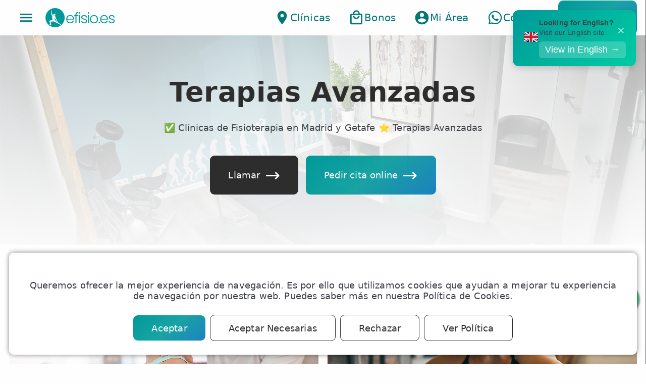

--- FILE ---
content_type: text/html; charset=UTF-8
request_url: https://www.efisio.es/tag/terapias-avanzadas/
body_size: 81527
content:
<!doctype html>
<html class="no-js" lang="es">

<head>
    <script>
    
    function isMobileApp() {
        // Check if user agent is
        var is_mobile_app =
            navigator.userAgent.indexOf("efisioios") !== -1 ||
            navigator.userAgent.indexOf("efisioandroid") !== -1;

        return is_mobile_app;
    }

    if (!isMobileApp()) {

        function getCookie(name) {
            const value = `; ${document.cookie}`;
            const parts = value.split(`; ${name}=`);
            if (parts.length === 2) return parts.pop().split(';').shift();
        }

        function loadWhenCookieAccepted(f) {
            const value = getCookie("cookielawinfo-checkbox-analytics");
            if (value === "yes") {
                if (typeof f === 'function')
                    f();
            } else {
                setTimeout(loadWhenCookieAccepted, 3000);
            }
        }

        setTimeout(function() {
            console.log("Loading gtag");
            loadjscssfile("https://www.googletagmanager.com/gtag/js?id=G-XDYHSCKCZY", "js");
        }, 2000);

        // Define dataLayer and the gtag function.
        window.dataLayer = window.dataLayer || [];

        function gtag() {
            dataLayer.push(arguments);
        }

        // Default ad_storage to 'denied'.
        gtag('consent', 'default', {
            'ad_storage': 'denied',
            'ad_user_data': 'denied',
            'ad_personalization': 'denied',
            'analytics_storage': 'denied'
        });

        gtag('js', new Date());
        gtag('config', 'G-XDYHSCKCZY');

        loadWhenCookieAccepted(() => {
            console.log("Cookie is accepted");
            gtag('consent', 'update', {
                'ad_storage': 'granted',
                'analytics_storage': 'granted',
                'ad_user_data': 'granted',
                'ad_personalization': 'granted'
            });
            // {{ edit_1 }}: Load Google Ads Tag
            gtag('config', 'AW-964740345');
        });
    }
    

    function loadjscssfile(filename, filetype, media, callback) {
        if (filetype == "js") { //if filename is a external JavaScript file
            var fileref = document.createElement('script')
            fileref.setAttribute("type", "text/javascript")
            fileref.setAttribute("src", filename)
            // call callback when loaded
            fileref.onload = callback;
        } else if (filetype == "css") { //if filename is an external CSS file
            var fileref = document.createElement("link")
            fileref.setAttribute("rel", "stylesheet")
            fileref.setAttribute("type", "text/css")
            if (media)
                fileref.setAttribute("media", media)
            fileref.setAttribute("href", filename)
        }

        if (typeof fileref != "undefined")
            document.getElementsByTagName("head")[0].appendChild(fileref)
    }
    </script>
    <!-- End Google Tag Manager -->


    <meta charset="UTF-8" />
    <meta http-equiv="X-UA-Compatible" content="IE=edge">
        <title>Terapias Avanzadas - eFISIO Fisioterapia Madrid</title>
    
    <link rel="profile" href="http://gmpg.org/xfn/11" />
    <link rel="pingback" href="https://www.efisio.es/xmlrpc.php" />

    <meta name="format-detection" content="telephone=no" />
    <meta name="viewport"
        content="initial-scale=1, maximum-scale=5, minimum-scale=1, width=device-width, height=device-height" />

    <meta property="og:site_name" content="eFISIO Fisioterapia Madrid">
    <meta property="og:title" content="Terapias Avanzadas" />
    <meta property="og:description" content="Terapias Avanzadas" />
    <meta property="og:type" content="website" />
    <meta property="og:url" content="https://www.efisio.es/tag/terapias-avanzadas/" />
    <meta property="og:image" itemprop="image" content="https://www.efisio.es/wp-content/uploads/IMG_20210107_120406-scaled.jpg" />
    <meta property="og:locale" content="es_ES" />

    <meta name="twitter:card" content="summary_large_image">
    <meta name="twitter:site" content="">
    <meta name="twitter:title" content="Terapias Avanzadas">
    <meta name="twitter:description" content="Terapias Avanzadas">
    <meta name="twitter:image" content="https://www.efisio.es/wp-content/uploads/IMG_20210107_120406-scaled.jpg">
    <meta name="twitter:url" content="https://www.efisio.es/tag/terapias-avanzadas/">


    <link href='https://fonts.gstatic.com' crossorigin='anonymous' rel='preconnect' />
    <link rel="apple-touch-icon" sizes="180x180" href="/apple-touch-icon.png">
    <link rel="icon" type="image/png" href="/favicon-32x32.png" sizes="32x32">
    <link rel="icon" type="image/png" href="/favicon-16x16.png" sizes="16x16">
    <link rel="manifest" href="/manifest.json">
    <link rel="mask-icon" href="/safari-pinned-tab.svg" color="#000000">
    <meta name="theme-color" content="#ffffff">


        <!-- eFISIO JSON-LD -->
    <script type='application/ld+json'>{
    "@context": "https://schema.org",
    "@type": "Organization",
    "@id": "https://www.efisio.es/#organization",
    "name": "eFISIO",
    "legalName": "eFISIO Cl\u00ednica de Fisioterapia",
    "url": "https://www.efisio.es",
    "logo": {
        "@type": "ImageObject",
        "url": "https://www.efisio.es/img/efisio-logo-1024.png",
        "width": 1024,
        "height": 1024
    },
    "image": "https://www.efisio.es/img/efisio-logo-1024.png",
    "description": "Cl\u00ednica de Fisioterapia en Madrid. Fisioterapeutas colegiados especializados en fisioterapia deportiva, traumatol\u00f3gica, neurol\u00f3gica y suelo p\u00e9lvico.",
    "foundingDate": "2016",
    "slogan": "Tu cl\u00ednica de fisioterapia en Madrid",
    "contactPoint": [
        {
            "@type": "ContactPoint",
            "telephone": "+34910052363",
            "contactType": "customer service",
            "email": "contacto@efisio.es",
            "areaServed": "ES",
            "availableLanguage": [
                "Spanish",
                "English"
            ],
            "hoursAvailable": {
                "@type": "OpeningHoursSpecification",
                "dayOfWeek": [
                    "Monday",
                    "Tuesday",
                    "Wednesday",
                    "Thursday",
                    "Friday"
                ],
                "opens": "08:00",
                "closes": "22:00"
            }
        },
        {
            "@type": "ContactPoint",
            "telephone": "+34644054800",
            "contactType": "customer service",
            "contactOption": "https://api.whatsapp.com/send?phone=34644054800",
            "areaServed": "ES",
            "availableLanguage": "Spanish"
        },
        {
            "@type": "ContactPoint",
            "telephone": "+34910052363",
            "contactType": "reservations",
            "areaServed": "ES",
            "availableLanguage": "Spanish"
        }
    ],
    "address": {
        "@type": "PostalAddress",
        "streetAddress": "Calle V\u00eda Carpetana, 230",
        "addressLocality": "Madrid",
        "addressRegion": "Comunidad de Madrid",
        "postalCode": "28047",
        "addressCountry": "ES"
    },
    "telephone": "+34910052363",
    "email": "contacto@efisio.es",
    "sameAs": [
        "https://www.facebook.com/efisiomadrid",
        "https://www.instagram.com/efisio.es",
        "https://www.linkedin.com/company/efisio",
        "https://twitter.com/efaborado",
        "https://www.youtube.com/@efisio"
    ],
    "areaServed": [
        {
            "@type": "City",
            "name": "Madrid",
            "sameAs": "https://es.wikipedia.org/wiki/Madrid"
        },
        {
            "@type": "City",
            "name": "Getafe"
        }
    ],
    "additionalType": "https://schema.org/MedicalBusiness",
    "potentialAction": [
        {
            "@type": "ReserveAction",
            "target": {
                "@type": "EntryPoint",
                "urlTemplate": "https://www.efisio.es/citas/",
                "actionPlatform": [
                    "http://schema.org/DesktopWebPlatform",
                    "http://schema.org/MobileWebPlatform"
                ]
            },
            "result": {
                "@type": "Reservation",
                "name": "Reserva de cita de fisioterapia"
            }
        }
    ],
    "aggregateRating": {
        "@type": "AggregateRating",
        "ratingValue": 5,
        "reviewCount": 2693,
        "bestRating": "5",
        "worstRating": "1"
    },
    "department": [
        {
            "@type": "MedicalBusiness",
            "name": "eFISIO Carabanchel Usera",
            "url": "https://www.efisio.es/clinica/fisioterapia-carabanchel/",
            "telephone": "+34910052363",
            "address": {
                "@type": "PostalAddress",
                "streetAddress": "Calle Portalegre, 77",
                "addressLocality": "Madrid",
                "postalCode": "28025",
                "addressCountry": "ES"
            },
            "geo": {
                "@type": "GeoCoordinates",
                "latitude": 40.385184,
                "longitude": -3.7256727
            },
            "sameAs": "https://g.page/fisioterapiamadrid_efisio"
        },
        {
            "@type": "MedicalBusiness",
            "name": "eFISIO Fisioterapia Getafe",
            "url": "https://www.efisio.es/clinica/fisioterapia-getafe/",
            "telephone": "+34910052363",
            "address": {
                "@type": "PostalAddress",
                "streetAddress": "Calle Capit\u00e1n Carlos Haya, 1",
                "addressLocality": "Getafe",
                "postalCode": "28901",
                "addressCountry": "ES"
            },
            "geo": {
                "@type": "GeoCoordinates",
                "latitude": 40.30784,
                "longitude": -3.72681
            },
            "sameAs": "https://g.page/efisiogetafe"
        },
        {
            "@type": "MedicalBusiness",
            "name": "eFISIO Barrio Salamanca",
            "url": "https://www.efisio.es/clinica/fisioterapia-barrio-salamanca/",
            "telephone": "+34910052363",
            "address": {
                "@type": "PostalAddress",
                "streetAddress": "Calle Ruiz Perell\u00f3, 3, Entreplanta",
                "addressLocality": "Madrid",
                "postalCode": "28028",
                "addressCountry": "ES"
            },
            "geo": {
                "@type": "GeoCoordinates",
                "latitude": 40.4299644,
                "longitude": -3.6670908
            },
            "sameAs": "https://g.page/fisioterapeuta-madrid-centro"
        },
        {
            "@type": "MedicalBusiness",
            "name": "eFISIO Chamber\u00ed",
            "url": "https://www.efisio.es/clinica/fisioterapia-chamberi/",
            "telephone": "+34910052363",
            "address": {
                "@type": "PostalAddress",
                "streetAddress": "Calle de Carranza, 7, 1\u00b06",
                "addressLocality": "Madrid",
                "postalCode": "28004",
                "addressCountry": "ES"
            },
            "geo": {
                "@type": "GeoCoordinates",
                "latitude": 40.4290217,
                "longitude": -3.7053233
            },
            "sameAs": "https://g.page/fisiochamberi"
        },
        {
            "@type": "MedicalBusiness",
            "name": "eFISIO Barrio del Pilar",
            "url": "https://www.efisio.es/clinica/fisioterapia-barrio-del-pilar/",
            "telephone": "+34910052363",
            "address": {
                "@type": "PostalAddress",
                "streetAddress": "Calle Ginzo de Limia, 60",
                "addressLocality": "Madrid",
                "postalCode": "28034",
                "addressCountry": "ES"
            },
            "geo": {
                "@type": "GeoCoordinates",
                "latitude": 40.4836337,
                "longitude": -3.7080146
            },
            "sameAs": "https://g.page/r/CTyCVUUnTtonEAI"
        },
        {
            "@type": "MedicalBusiness",
            "name": "eFISIO Bravo Murillo",
            "url": "https://www.efisio.es/clinica/fisioterapia-bravo-murillo/",
            "telephone": "+34910052363",
            "address": {
                "@type": "PostalAddress",
                "streetAddress": "Calle Bravo Murillo, 340 1\u00baB",
                "addressLocality": "Madrid",
                "postalCode": "28020",
                "addressCountry": "ES"
            },
            "geo": {
                "@type": "GeoCoordinates",
                "latitude": 40.4643002,
                "longitude": -3.6924125
            },
            "sameAs": "https://g.page/r/CSOBj8ypfUILEBM"
        }
    ],
    "numberOfEmployees": {
        "@type": "QuantitativeValue",
        "minValue": 10,
        "maxValue": 50
    },
    "hasOfferCatalog": {
        "@type": "OfferCatalog",
        "name": "Servicios de Fisioterapia",
        "itemListElement": [
            {
                "@type": "Offer",
                "itemOffered": {
                    "@type": "Service",
                    "name": "Sesi\u00f3n de Fisioterapia",
                    "description": "Sesi\u00f3n de Fisioterapia Manual. Incluye nuestros tratamientos de terapia manual, masajes, rehabilitaci\u00f3n, etc. Fisioterapeuta en exclusiva (estar\u00e1 contigo el 100% del tiempo). Duraci\u00f3n aproximada: 50 minutos. Tratamiento realizado por Fisioterapeutas Especializados.",
                    "url": "https://www.efisio.es/servicio/sesion-de-fisioterapia",
                    "provider": {
                        "@type": "Organization",
                        "name": "eFISIO"
                    },
                    "areaServed": "Madrid"
                },
                "price": 45,
                "priceCurrency": "EUR",
                "availability": "https://schema.org/InStock"
            },
            {
                "@type": "Offer",
                "itemOffered": {
                    "@type": "Service",
                    "name": "Masaje Descontracturante",
                    "description": "Sesi\u00f3n de masaje terap\u00e9utico realizado por fisioterapeuta experto en masoterapia. Elige cualquiera de las modalidades ofrecidas: descontracturante, deportivo, relajante, piernas cansadas, para embarazadas, etc. Fisioterapeuta en exclusiva (estar\u00e1 contigo el 100% del tiempo). Duraci\u00f3n aproximada: 50 minutos.",
                    "url": "https://www.efisio.es/servicio/masaje-descontracturante",
                    "provider": {
                        "@type": "Organization",
                        "name": "eFISIO"
                    },
                    "areaServed": "Madrid"
                },
                "price": 45,
                "priceCurrency": "EUR",
                "availability": "https://schema.org/InStock"
            },
            {
                "@type": "Offer",
                "itemOffered": {
                    "@type": "Service",
                    "name": "Fisioterapia Instrumental",
                    "description": " Incluye nuestros tratamientos m\u00e1s avanzados. Ondas de choque, EPTE, EPI ecoguiado, neuromodulaci\u00f3n... Tratamiento realizado por Fisioterapeutas Especialistas.",
                    "url": "https://www.efisio.es/servicio/fisioterapia-instrumental",
                    "provider": {
                        "@type": "Organization",
                        "name": "eFISIO"
                    },
                    "areaServed": "Madrid"
                },
                "price": 55,
                "priceCurrency": "EUR",
                "availability": "https://schema.org/InStock"
            },
            {
                "@type": "Offer",
                "itemOffered": {
                    "@type": "Service",
                    "name": "Drenaje Linf\u00e1tico Manual",
                    "description": " Elimina la retenci\u00f3n de l\u00edquidos. Masaje indoloro y relajante. Reduce hinchazon en brazos, piernas y pies. Realizado por Fisioterapeutas Especializados.",
                    "url": "https://www.efisio.es/servicio/drenaje-linfatico-manual",
                    "provider": {
                        "@type": "Organization",
                        "name": "eFISIO"
                    },
                    "areaServed": "Madrid"
                },
                "price": 55,
                "priceCurrency": "EUR",
                "availability": "https://schema.org/InStock"
            },
            {
                "@type": "Offer",
                "itemOffered": {
                    "@type": "Service",
                    "name": "Fisioterapia Neurol\u00f3gica",
                    "description": "Recupera movilidad con terapias personalizadas.Mejora tu calidad de vida significativamente.Avanza m\u00e1s r\u00e1pido con nuestros especialistas en Fisioterapia Neurol\u00f3gica.",
                    "url": "https://www.efisio.es/servicio/fisioterapia-neurologica",
                    "provider": {
                        "@type": "Organization",
                        "name": "eFISIO"
                    },
                    "areaServed": "Madrid"
                },
                "price": 45,
                "priceCurrency": "EUR",
                "availability": "https://schema.org/InStock"
            },
            {
                "@type": "Offer",
                "itemOffered": {
                    "@type": "Service",
                    "name": "Fisioterapia para Neuropat\u00edas",
                    "description": " Alivio del dolor neurop\u00e1tico personalizado. Mejora de la funci\u00f3n nerviosa. Reducci\u00f3n de entumecimiento y hormigueo. Rehabilitaci\u00f3n espec\u00edfica para neuropat\u00edas perif\u00e9ricas. Tratamiento avanzado con t\u00e9cnicas innovadoras. Fortalecimiento muscular y mejora sensorial.&nbsp;",
                    "url": "https://www.efisio.es/servicio/fisioterapia-para-neuropatias",
                    "provider": {
                        "@type": "Organization",
                        "name": "eFISIO"
                    },
                    "areaServed": "Madrid"
                },
                "price": 45,
                "priceCurrency": "EUR",
                "availability": "https://schema.org/InStock"
            },
            {
                "@type": "Offer",
                "itemOffered": {
                    "@type": "Service",
                    "name": "Fisioterapia de Suelo P\u00e9lvico",
                    "description": "Sesi\u00f3n de fisioterapia con especialista en Suelo P\u00e9lvico. Fisioterapia Pelviperineal, urolog\u00eda y ginecolog\u00eda. Incluye tanto tratamiento como valoraci\u00f3n de suelo p\u00e9lvico. Duraci\u00f3n 50 minutos.",
                    "url": "https://www.efisio.es/servicio/fisioterapia-de-suelo-pelvico",
                    "provider": {
                        "@type": "Organization",
                        "name": "eFISIO"
                    },
                    "areaServed": "Madrid"
                },
                "price": 55,
                "priceCurrency": "EUR",
                "availability": "https://schema.org/InStock"
            },
            {
                "@type": "Offer",
                "itemOffered": {
                    "@type": "Service",
                    "name": "Sesi\u00f3n de radiofrecuencia",
                    "description": "Rejuvenece y reafirma tu piel con la tecnolog\u00eda avanzada de radiofrecuencia o tecar terapia.Mejora la elasticidad y tonifica tu cuerpo con sesiones de radiofrecuencia INDIBA.Estimula la producci\u00f3n natural de col\u00e1geno para una piel m\u00e1s firme y joven.Reducci\u00f3n efectiva de la celulitis y adiposidad localizada con resultados visibles desde la primera sesi\u00f3n.Aumenta la hidrataci\u00f3n y luminosidad de tu piel sin procedimientos invasivos.",
                    "url": "https://www.efisio.es/servicio/sesion-de-radiofrecuencia",
                    "provider": {
                        "@type": "Organization",
                        "name": "eFISIO"
                    },
                    "areaServed": "Madrid"
                },
                "price": 65,
                "priceCurrency": "EUR",
                "availability": "https://schema.org/InStock"
            },
            {
                "@type": "Offer",
                "itemOffered": {
                    "@type": "Service",
                    "name": "Pilates Terap\u00e9utico",
                    "description": "Clase particular de Pilates impartida por Fisioterapeuta titulado.",
                    "url": "https://www.efisio.es/servicio/pilates-terapeutico",
                    "provider": {
                        "@type": "Organization",
                        "name": "eFISIO"
                    },
                    "areaServed": "Madrid"
                },
                "price": 45,
                "priceCurrency": "EUR",
                "availability": "https://schema.org/InStock"
            },
            {
                "@type": "Offer",
                "itemOffered": {
                    "@type": "Service",
                    "name": "Masaje Terap\u00e9utico",
                    "description": "Rel\u00e1jate profundamente y alivia tensiones con nuestros masajes terap\u00e9uticos.Mejora tu movilidad y reduce molestias con sesiones de masaje efectivo.Alivia el dolor muscular con t\u00e9cnicas avanzadas de masaje terap\u00e9utico especializado.",
                    "url": "https://www.efisio.es/servicio/masaje-terapeutico",
                    "provider": {
                        "@type": "Organization",
                        "name": "eFISIO"
                    },
                    "areaServed": "Madrid"
                },
                "price": 45,
                "priceCurrency": "EUR",
                "availability": "https://schema.org/InStock"
            },
            {
                "@type": "Offer",
                "itemOffered": {
                    "@type": "Service",
                    "name": "Masaje Deportivo",
                    "description": "Masaje manual de 50 minutos de duraci\u00f3n realizado por fisioterapeutas.",
                    "url": "https://www.efisio.es/servicio/masaje-deportivo",
                    "provider": {
                        "@type": "Organization",
                        "name": "eFISIO"
                    },
                    "areaServed": "Madrid"
                },
                "price": 45,
                "priceCurrency": "EUR",
                "availability": "https://schema.org/InStock"
            },
            {
                "@type": "Offer",
                "itemOffered": {
                    "@type": "Service",
                    "name": "Masaje para embarazadas",
                    "description": " Regalo perfecto para embarazadas, un masaje dise\u00f1ado para su m\u00e1ximo bienestar. Alivia el dolor lumbar y mejora la circulaci\u00f3n con un masaje prenatal. Reduce el estr\u00e9s y mejora la calidad del sue\u00f1o durante el embarazo. Bienestar para la futura mam\u00e1: el mejor regalo para disfrutar del embarazo. Relajaci\u00f3n total y cuidado personalizado para embarazadas en cada sesi\u00f3n de masaje.",
                    "url": "https://www.efisio.es/servicio/masaje-para-embarazadas",
                    "provider": {
                        "@type": "Organization",
                        "name": "eFISIO"
                    },
                    "areaServed": "Madrid"
                },
                "price": 45,
                "priceCurrency": "EUR",
                "availability": "https://schema.org/InStock"
            },
            {
                "@type": "Offer",
                "itemOffered": {
                    "@type": "Service",
                    "name": "Fisioterapia ATM",
                    "description": "Sesi\u00f3n de fisioterapia ATM con especialista. Fisioterapia Maxilofacial y craneomandibular. Incluye tanto tratamiento como valoraci\u00f3n. Duraci\u00f3n 50 minutos.",
                    "url": "https://www.efisio.es/servicio/fisioterapia-atm",
                    "provider": {
                        "@type": "Organization",
                        "name": "eFISIO"
                    },
                    "areaServed": "Madrid"
                },
                "price": 45,
                "priceCurrency": "EUR",
                "availability": "https://schema.org/InStock"
            },
            {
                "@type": "Offer",
                "itemOffered": {
                    "@type": "Service",
                    "name": "Fisioterapia Pediatrica",
                    "description": "Sesi\u00f3n de Fisioterapia Pediatrica Infantil o Beb\u00e9s. Duraci\u00f3n aprox 50 min.",
                    "url": "https://www.efisio.es/servicio/fisioterapia-pediatrica",
                    "provider": {
                        "@type": "Organization",
                        "name": "eFISIO"
                    },
                    "areaServed": "Madrid"
                },
                "price": 55,
                "priceCurrency": "EUR",
                "availability": "https://schema.org/InStock"
            },
            {
                "@type": "Offer",
                "itemOffered": {
                    "@type": "Service",
                    "name": "Fisioterapia Respiratoria",
                    "description": "Mejora tu salud pulmonar de manera significativa.Atenci\u00f3n especializada por fisioterapeutas certificados.Ahorra tiempo y dinero mientras cuidas tu salud respiratoria integral.&nbsp;",
                    "url": "https://www.efisio.es/servicio/fisioterapia-respiratoria",
                    "provider": {
                        "@type": "Organization",
                        "name": "eFISIO"
                    },
                    "areaServed": "Madrid"
                },
                "price": 45,
                "priceCurrency": "EUR",
                "availability": "https://schema.org/InStock"
            },
            {
                "@type": "Offer",
                "itemOffered": {
                    "@type": "Service",
                    "name": "Masaje Perineal",
                    "description": " Fortalece el suelo p\u00e9lvico: Previene incontinencia y prolapsos.  Alivia dolor p\u00e9lvico: Reduce tensiones y molestias.  Mejora la circulaci\u00f3n: Promueve la salud de los tejidos.  Recuperaci\u00f3n postquir\u00fargica: Acelera la rehabilitaci\u00f3n p\u00e9lvica.  Apoya la salud sexual: Alivia vaginismo o dispareunia.  Relajaci\u00f3n profunda: Disminuye estr\u00e9s y mejora bienestar.  Ideal para atletas: Protege el suelo p\u00e9lvico en deportes de impacto.  Sesiones personalizadas: Adaptadas a tus necesidades por expertos.",
                    "url": "https://www.efisio.es/servicio/masaje-perineal",
                    "provider": {
                        "@type": "Organization",
                        "name": "eFISIO"
                    },
                    "areaServed": "Madrid"
                },
                "price": 55,
                "priceCurrency": "EUR",
                "availability": "https://schema.org/InStock"
            },
            {
                "@type": "Offer",
                "itemOffered": {
                    "@type": "Service",
                    "name": "Fisioterapia Dermatofuncional",
                    "description": " Mejora la est\u00e9tica de la piel, reduciendo celulitis y flacidez.  Tratamientos sin cirug\u00eda no invasivos con resultados visibles.  Personalizaci\u00f3n seg\u00fan necesidades individuales.  Promueve la salud y funcionalidad cut\u00e1nea.  Aumenta la autoestima y confianza personal.  Favorece el bienestar f\u00edsico y emocional.",
                    "url": "https://www.efisio.es/servicio/fisioterapia-dermatofuncional",
                    "provider": {
                        "@type": "Organization",
                        "name": "eFISIO"
                    },
                    "areaServed": "Madrid"
                },
                "price": 55,
                "priceCurrency": "EUR",
                "availability": "https://schema.org/InStock"
            },
            {
                "@type": "Offer",
                "itemOffered": {
                    "@type": "Service",
                    "name": "Drenaje Linf\u00e1tico Facial",
                    "description": " Elimina la retenci\u00f3n de l\u00edquidos en el rostro Masaje facial indloro y relajante Reduce la hinchaz\u00f3n en el rostro Mejora la circulaci\u00f3n linf\u00e1tica Promueve una piel m\u00e1s luminosa Reduce la apariencia de ojeras y bolsas Alivia la tensi\u00f3n facial",
                    "url": "https://www.efisio.es/servicio/drenaje-linfatico-facial",
                    "provider": {
                        "@type": "Organization",
                        "name": "eFISIO"
                    },
                    "areaServed": "Madrid"
                },
                "price": 55,
                "priceCurrency": "EUR",
                "availability": "https://schema.org/InStock"
            },
            {
                "@type": "Offer",
                "itemOffered": {
                    "@type": "Service",
                    "name": "Sesi\u00f3n de Fisioterapia Fit",
                    "description": "Consulta de Fisioterapia, valoraci\u00f3n y dise\u00f1o de plan de tratamiento personalizado. Incluye consulta y valoraci\u00f3n de fisioterapia. Duraci\u00f3n aproximada: 20 minutos. Realizado por Fisioterapeutas Colegiados.",
                    "url": "https://www.efisio.es/servicio/sesion-de-fisioterapia-fit",
                    "provider": {
                        "@type": "Organization",
                        "name": "eFISIO"
                    },
                    "areaServed": "Madrid"
                },
                "price": 39,
                "priceCurrency": "EUR",
                "availability": "https://schema.org/InStock"
            },
            {
                "@type": "Offer",
                "itemOffered": {
                    "@type": "Service",
                    "name": "Consulta de Fisioterapia",
                    "description": "Consulta de Fisioterapia. Incluye consulta y valoraci\u00f3n de fisioterapia. Duraci\u00f3n aproximada: 10 minutos. Realizado por Fisioterapeutas Colegiados.",
                    "url": "https://www.efisio.es/servicio/consulta-de-fisioterapia",
                    "provider": {
                        "@type": "Organization",
                        "name": "eFISIO"
                    },
                    "areaServed": "Madrid"
                },
                "price": 39,
                "priceCurrency": "EUR",
                "availability": "https://schema.org/InStock"
            },
            {
                "@type": "Offer",
                "itemOffered": {
                    "@type": "Service",
                    "name": "Sesi\u00f3n de Osteopat\u00eda",
                    "description": " Incluye tratamientos de terapias manuales, manipulaciones y osteopat\u00eda. Fisioterapeuta en exclusiva (estar\u00e1 contigo el 100% del tiempo). Tratamiento realizado por Fisioterapeutas Especializados en Terapia Manual.",
                    "url": "https://www.efisio.es/servicio/sesion-de-osteopatia",
                    "provider": {
                        "@type": "Organization",
                        "name": "eFISIO"
                    },
                    "areaServed": "Madrid"
                },
                "price": 55,
                "priceCurrency": "EUR",
                "availability": "https://schema.org/InStock"
            }
        ]
    },
    "employee": [
        {
            "@type": "Person",
            "name": "Rim Carranza Ramad\u00e1n",
            "jobTitle": "Fisioterapeuta",
            "worksFor": {
                "@type": "Organization",
                "name": "eFISIO"
            },
            "hasCredential": {
                "@type": "EducationalOccupationalCredential",
                "credentialCategory": "N\u00famero de Colegiado CPFCM",
                "recognizedBy": {
                    "@type": "Organization",
                    "name": "Colegio Profesional de Fisioterapeutas de la Comunidad de Madrid"
                },
                "identifier": "9957"
            },
            "url": "https://www.efisio.es/fisioterapeuta/rim-carranza"
        },
        {
            "@type": "Person",
            "name": "Genesis Pelozzi",
            "jobTitle": "Fisioterapeuta",
            "worksFor": {
                "@type": "Organization",
                "name": "eFISIO"
            },
            "hasCredential": {
                "@type": "EducationalOccupationalCredential",
                "credentialCategory": "N\u00famero de Colegiado CPFCM",
                "recognizedBy": {
                    "@type": "Organization",
                    "name": "Colegio Profesional de Fisioterapeutas de la Comunidad de Madrid"
                },
                "identifier": "13256"
            },
            "url": "https://www.efisio.es/fisioterapeuta/genesis"
        },
        {
            "@type": "Person",
            "name": "Ainhoa L\u00f3pez Saura",
            "jobTitle": "Fisioterapeuta",
            "worksFor": {
                "@type": "Organization",
                "name": "eFISIO"
            },
            "hasCredential": {
                "@type": "EducationalOccupationalCredential",
                "credentialCategory": "N\u00famero de Colegiado CPFCM",
                "recognizedBy": {
                    "@type": "Organization",
                    "name": "Colegio Profesional de Fisioterapeutas de la Comunidad de Madrid"
                },
                "identifier": "16634"
            },
            "url": "https://www.efisio.es/fisioterapeuta/ainhoa"
        },
        {
            "@type": "Person",
            "name": "Noelia Cotano Megias",
            "jobTitle": "Fisioterapeuta",
            "worksFor": {
                "@type": "Organization",
                "name": "eFISIO"
            },
            "hasCredential": {
                "@type": "EducationalOccupationalCredential",
                "credentialCategory": "N\u00famero de Colegiado CPFCM",
                "recognizedBy": {
                    "@type": "Organization",
                    "name": "Colegio Profesional de Fisioterapeutas de la Comunidad de Madrid"
                },
                "identifier": "18072"
            },
            "url": "https://www.efisio.es/fisioterapeuta/noelia"
        },
        {
            "@type": "Person",
            "name": "Mar\u00eda de Osa",
            "jobTitle": "Fisioterapeuta",
            "worksFor": {
                "@type": "Organization",
                "name": "eFISIO"
            },
            "hasCredential": {
                "@type": "EducationalOccupationalCredential",
                "credentialCategory": "N\u00famero de Colegiado CPFCM",
                "recognizedBy": {
                    "@type": "Organization",
                    "name": "Colegio Profesional de Fisioterapeutas de la Comunidad de Madrid"
                },
                "identifier": "15857"
            },
            "url": "https://www.efisio.es/fisioterapeuta/maria-de-osa"
        },
        {
            "@type": "Person",
            "name": "Javier Perez Valenzuela",
            "jobTitle": "Fisioterapeuta",
            "worksFor": {
                "@type": "Organization",
                "name": "eFISIO"
            },
            "hasCredential": {
                "@type": "EducationalOccupationalCredential",
                "credentialCategory": "N\u00famero de Colegiado CPFCM",
                "recognizedBy": {
                    "@type": "Organization",
                    "name": "Colegio Profesional de Fisioterapeutas de la Comunidad de Madrid"
                },
                "identifier": "23-10737"
            },
            "url": "https://www.efisio.es/fisioterapeuta/javier-perez"
        },
        {
            "@type": "Person",
            "name": "Bel\u00e9n",
            "jobTitle": "Fisioterapeuta",
            "worksFor": {
                "@type": "Organization",
                "name": "eFISIO"
            },
            "hasCredential": {
                "@type": "EducationalOccupationalCredential",
                "credentialCategory": "N\u00famero de Colegiado CPFCM",
                "recognizedBy": {
                    "@type": "Organization",
                    "name": "Colegio Profesional de Fisioterapeutas de la Comunidad de Madrid"
                },
                "identifier": "18845"
            },
            "url": "https://www.efisio.es/fisioterapeuta/belen-ginzo-de-limia"
        },
        {
            "@type": "Person",
            "name": "Patricia Villaverde Cano",
            "jobTitle": "Fisioterapeuta",
            "worksFor": {
                "@type": "Organization",
                "name": "eFISIO"
            },
            "hasCredential": {
                "@type": "EducationalOccupationalCredential",
                "credentialCategory": "N\u00famero de Colegiado CPFCM",
                "recognizedBy": {
                    "@type": "Organization",
                    "name": "Colegio Profesional de Fisioterapeutas de la Comunidad de Madrid"
                },
                "identifier": "14020"
            },
            "url": "https://www.efisio.es/fisioterapeuta/patricia"
        },
        {
            "@type": "Person",
            "name": "Jorge Garc\u00eda",
            "jobTitle": "Fisioterapeuta",
            "worksFor": {
                "@type": "Organization",
                "name": "eFISIO"
            },
            "hasCredential": {
                "@type": "EducationalOccupationalCredential",
                "credentialCategory": "N\u00famero de Colegiado CPFCM",
                "recognizedBy": {
                    "@type": "Organization",
                    "name": "Colegio Profesional de Fisioterapeutas de la Comunidad de Madrid"
                },
                "identifier": "16650"
            },
            "url": "https://www.efisio.es/fisioterapeuta/jorge-garcia"
        },
        {
            "@type": "Person",
            "name": "Gabriela Yori",
            "jobTitle": "Fisioterapeuta",
            "worksFor": {
                "@type": "Organization",
                "name": "eFISIO"
            },
            "hasCredential": {
                "@type": "EducationalOccupationalCredential",
                "credentialCategory": "N\u00famero de Colegiado CPFCM",
                "recognizedBy": {
                    "@type": "Organization",
                    "name": "Colegio Profesional de Fisioterapeutas de la Comunidad de Madrid"
                },
                "identifier": "017919"
            },
            "url": "https://www.efisio.es/fisioterapeuta/gabriela-yori"
        },
        {
            "@type": "Person",
            "name": "Amanda Garc\u00eda",
            "jobTitle": "Fisioterapeuta",
            "worksFor": {
                "@type": "Organization",
                "name": "eFISIO"
            },
            "hasCredential": {
                "@type": "EducationalOccupationalCredential",
                "credentialCategory": "N\u00famero de Colegiado CPFCM",
                "recognizedBy": {
                    "@type": "Organization",
                    "name": "Colegio Profesional de Fisioterapeutas de la Comunidad de Madrid"
                },
                "identifier": "18246"
            },
            "url": "https://www.efisio.es/fisioterapeuta/amanda-garcia"
        },
        {
            "@type": "Person",
            "name": "Claudia de la Mata",
            "jobTitle": "Fisioterapeuta",
            "worksFor": {
                "@type": "Organization",
                "name": "eFISIO"
            },
            "hasCredential": {
                "@type": "EducationalOccupationalCredential",
                "credentialCategory": "N\u00famero de Colegiado CPFCM",
                "recognizedBy": {
                    "@type": "Organization",
                    "name": "Colegio Profesional de Fisioterapeutas de la Comunidad de Madrid"
                },
                "identifier": "018604"
            },
            "url": "https://www.efisio.es/fisioterapeuta/claudia-de-la-mata"
        },
        {
            "@type": "Person",
            "name": "Haya Hoss",
            "jobTitle": "Fisioterapeuta",
            "worksFor": {
                "@type": "Organization",
                "name": "eFISIO"
            },
            "hasCredential": {
                "@type": "EducationalOccupationalCredential",
                "credentialCategory": "N\u00famero de Colegiado CPFCM",
                "recognizedBy": {
                    "@type": "Organization",
                    "name": "Colegio Profesional de Fisioterapeutas de la Comunidad de Madrid"
                },
                "identifier": "18179"
            },
            "url": "https://www.efisio.es/fisioterapeuta/haya-hoss"
        },
        {
            "@type": "Person",
            "name": "Beatrice Paula Zaharia",
            "jobTitle": "Fisioterapeuta",
            "worksFor": {
                "@type": "Organization",
                "name": "eFISIO"
            },
            "hasCredential": {
                "@type": "EducationalOccupationalCredential",
                "credentialCategory": "N\u00famero de Colegiado CPFCM",
                "recognizedBy": {
                    "@type": "Organization",
                    "name": "Colegio Profesional de Fisioterapeutas de la Comunidad de Madrid"
                },
                "identifier": "18790"
            },
            "url": "https://www.efisio.es/fisioterapeuta/beatrice-zaharia"
        },
        {
            "@type": "Person",
            "name": "Bel\u00e9n Zurita",
            "jobTitle": "Fisioterapeuta",
            "worksFor": {
                "@type": "Organization",
                "name": "eFISIO"
            },
            "hasCredential": {
                "@type": "EducationalOccupationalCredential",
                "credentialCategory": "N\u00famero de Colegiado CPFCM",
                "recognizedBy": {
                    "@type": "Organization",
                    "name": "Colegio Profesional de Fisioterapeutas de la Comunidad de Madrid"
                },
                "identifier": "18845"
            },
            "url": "https://www.efisio.es/fisioterapeuta/belen-zurita"
        },
        {
            "@type": "Person",
            "name": "Mar\u00eda Luisa Hernandez",
            "jobTitle": "Fisioterapeuta",
            "worksFor": {
                "@type": "Organization",
                "name": "eFISIO"
            },
            "hasCredential": {
                "@type": "EducationalOccupationalCredential",
                "credentialCategory": "N\u00famero de Colegiado CPFCM",
                "recognizedBy": {
                    "@type": "Organization",
                    "name": "Colegio Profesional de Fisioterapeutas de la Comunidad de Madrid"
                },
                "identifier": "18804"
            },
            "url": "https://www.efisio.es/fisioterapeuta/maria-luisa"
        },
        {
            "@type": "Person",
            "name": "Diego Domingo de la Cruz",
            "jobTitle": "Fisioterapeuta",
            "worksFor": {
                "@type": "Organization",
                "name": "eFISIO"
            },
            "hasCredential": {
                "@type": "EducationalOccupationalCredential",
                "credentialCategory": "N\u00famero de Colegiado CPFCM",
                "recognizedBy": {
                    "@type": "Organization",
                    "name": "Colegio Profesional de Fisioterapeutas de la Comunidad de Madrid"
                },
                "identifier": "17307"
            },
            "url": "https://www.efisio.es/fisioterapeuta/diego-domingo"
        },
        {
            "@type": "Person",
            "name": "Alba Cristina Alvarez Pulido",
            "jobTitle": "Fisioterapeuta",
            "worksFor": {
                "@type": "Organization",
                "name": "eFISIO"
            },
            "hasCredential": {
                "@type": "EducationalOccupationalCredential",
                "credentialCategory": "N\u00famero de Colegiado CPFCM",
                "recognizedBy": {
                    "@type": "Organization",
                    "name": "Colegio Profesional de Fisioterapeutas de la Comunidad de Madrid"
                },
                "identifier": "019198"
            },
            "url": "https://www.efisio.es/fisioterapeuta/alba-cristina-alvarez"
        },
        {
            "@type": "Person",
            "name": "Piero Seminario",
            "jobTitle": "Fisioterapeuta",
            "worksFor": {
                "@type": "Organization",
                "name": "eFISIO"
            },
            "hasCredential": {
                "@type": "EducationalOccupationalCredential",
                "credentialCategory": "N\u00famero de Colegiado CPFCM",
                "recognizedBy": {
                    "@type": "Organization",
                    "name": "Colegio Profesional de Fisioterapeutas de la Comunidad de Madrid"
                },
                "identifier": "19125"
            },
            "url": "https://www.efisio.es/fisioterapeuta/pero-seminario"
        },
        {
            "@type": "Person",
            "name": "Lina B.",
            "jobTitle": "Fisioterapeuta",
            "worksFor": {
                "@type": "Organization",
                "name": "eFISIO"
            },
            "hasCredential": {
                "@type": "EducationalOccupationalCredential",
                "credentialCategory": "N\u00famero de Colegiado CPFCM",
                "recognizedBy": {
                    "@type": "Organization",
                    "name": "Colegio Profesional de Fisioterapeutas de la Comunidad de Madrid"
                },
                "identifier": "17885"
            },
            "url": "https://www.efisio.es/fisioterapeuta/lina-b"
        }
    ],
    "paymentAccepted": [
        "Efectivo",
        "Tarjeta de cr\u00e9dito",
        "Tarjeta de d\u00e9bito",
        "Bizum",
        "Transferencia bancaria"
    ],
    "availableLanguage": [
        "Spanish",
        "English"
    ],
    "knowsAbout": [
        "Fisioterapia Deportiva",
        "Fisioterapia Traumatol\u00f3gica",
        "Fisioterapia Neurol\u00f3gica",
        "Fisioterapia de Suelo P\u00e9lvico",
        "Drenaje Linf\u00e1tico Manual",
        "Pilates Terap\u00e9utico",
        "Punci\u00f3n Seca",
        "Terapia Manual Ortop\u00e9dica",
        "Radiofrecuencia INDIBA",
        "Fisioterapia Respiratoria",
        "Fisioterapia Pedi\u00e1trica",
        "Masaje Descontracturante",
        "Rehabilitaci\u00f3n Postquir\u00fargica"
    ]
}</script><script type='application/ld+json'>{
    "@context": "https://schema.org",
    "@type": "BlogPosting",
    "headline": "Terapias Avanzadas",
    "description": "Terapias Avanzadas",
    "url": "https://www.efisio.es/tag/terapias-avanzadas/",
    "mainEntityOfPage": {
        "@type": "WebPage",
        "@id": "https://www.efisio.es/tag/terapias-avanzadas/"
    },
    "publisher": {
        "@type": "Organization",
        "name": "eFISIO Cl\u00ednica de Fisioterapia",
        "logo": {
            "@type": "ImageObject",
            "url": "https://www.efisio.es/img/efisio-logo-1024.png",
            "height": 1024,
            "width": 1024
        }
    },
    "author": {
        "@type": "Organization",
        "name": "eFISIO Cl\u00ednica de Fisioterapia"
    }
}</script>

    
<meta name="author" content="Fisioterapia Madrid | Clínicas eFISIO">

<meta name="majestic-site-verification" content="MJ12_29453e82-f635-4348-ba92-f730433f6173">
<meta name="msvalidate.01" content="9C6B01B2923FC44AF57BACC6DD237909" />

<link rel="apple-touch-icon" sizes="57x57" href="/apple-icon-57x57.png">
<link rel="apple-touch-icon" sizes="60x60" href="/apple-icon-60x60.png">
<link rel="apple-touch-icon" sizes="72x72" href="/apple-icon-72x72.png">
<link rel="apple-touch-icon" sizes="76x76" href="/apple-icon-76x76.png">
<link rel="apple-touch-icon" sizes="114x114" href="/apple-icon-114x114.png">
<link rel="apple-touch-icon" sizes="120x120" href="/apple-icon-120x120.png">
<link rel="apple-touch-icon" sizes="144x144" href="/apple-icon-144x144.png">
<link rel="apple-touch-icon" sizes="152x152" href="/apple-icon-152x152.png">
<link rel="apple-touch-icon" sizes="180x180" href="/apple-icon-180x180.png">
<link rel="icon" type="image/png" sizes="192x192" href="/android-icon-192x192.png">
<link rel="icon" type="image/png" sizes="32x32" href="/favicon-32x32.png">
<link rel="icon" type="image/png" sizes="96x96" href="/favicon-96x96.png">
<link rel="icon" type="image/png" sizes="16x16" href="/favicon-16x16.png">
<link rel="manifest" href="/manifest.json">
<meta name="msapplication-TileImage" content="/ms-icon-144x144.png">

<link rel="apple-touch-icon" sizes="180x180" href="/apple-touch-icon.png">
<link rel="manifest" href="/site.webmanifest">
<link rel="mask-icon" href="/safari-pinned-tab.svg" color="#009999">
<meta name="msapplication-TileColor" content="#009999">
<meta name="theme-color" content="#009999">




<style>
nav div.nav-wrapper ul li a:hover {
    background-color: #099 !important;
}
</style>    <meta name='robots' content='max-image-preview:large' />
<style id='wp-img-auto-sizes-contain-inline-css' type='text/css'>
img:is([sizes=auto i],[sizes^="auto," i]){contain-intrinsic-size:3000px 1500px}
/*# sourceURL=wp-img-auto-sizes-contain-inline-css */
</style>
<style id='wp-emoji-styles-inline-css' type='text/css'>

	img.wp-smiley, img.emoji {
		display: inline !important;
		border: none !important;
		box-shadow: none !important;
		height: 1em !important;
		width: 1em !important;
		margin: 0 0.07em !important;
		vertical-align: -0.1em !important;
		background: none !important;
		padding: 0 !important;
	}
/*# sourceURL=wp-emoji-styles-inline-css */
</style>
<style id='classic-theme-styles-inline-css' type='text/css'>
/*! This file is auto-generated */
.wp-block-button__link{color:#fff;background-color:#32373c;border-radius:9999px;box-shadow:none;text-decoration:none;padding:calc(.667em + 2px) calc(1.333em + 2px);font-size:1.125em}.wp-block-file__button{background:#32373c;color:#fff;text-decoration:none}
/*# sourceURL=/wp-includes/css/classic-themes.min.css */
</style>
<style id='woocommerce-inline-inline-css' type='text/css'>
.woocommerce form .form-row .required { visibility: visible; }
/*# sourceURL=woocommerce-inline-inline-css */
</style>
<link rel='stylesheet' id='brands-styles-css' href='https://www.efisio.es/wp-content/plugins/woocommerce/assets/css/brands.css?ver=10.3.6' type='text/css' media='all' />
<link rel="https://api.w.org/" href="https://www.efisio.es/wp-json/" /><link rel="EditURI" type="application/rsd+xml" title="RSD" href="https://www.efisio.es/xmlrpc.php?rsd" />
<meta name="generator" content="WordPress 6.9" />
<meta name="generator" content="WooCommerce 10.3.6" />
    <style type="text/css">
        .wiboxt {
            padding-right: 1rem;
        }

        #toggle-input,
        .wiboxt-input {
            display: none;
        }

        .toggle-label {
            display: flex;
            cursor: pointer;
            padding: 1rem;
            display: flex;
            border-bottom: 1px solid #eee;
        }

        .toggle-label:hover {
            background-color: #eee;
        }

        .toggle-label :first-child {
            flex: 1;
        }

        .toggle-label:after {
            content: "+";
            flex: 0;
            font-size: 2rem;
            display: flex;
            align-items: center;
        }

        .toggle-content {
            max-height: 0;
            overflow: hidden;
            transition: all 0.35s;

            max-width: 100%;
            margin-left: auto;
            margin-right: auto;
        }

        .wiboxt-input:checked+.toggle-label:after {
            content: "-";
        }

        .wiboxt-input:checked~.toggle-content {
            overflow-y: auto;
        }

        .wibox-title {
            font-weight: bold;
        }

        .wibox-cons {
            border: 2px solid #923e27;
            border-radius: 5px;
        }

        .wibox-cons-title {
            background-color: #923e27;
            color: #fff;
        }

        .wibox-pros {
            border: 2px solid #16971c;
            border-radius: 5px;
        }

        .wibox-pros-title {
            background-color: #16971c;
            color: #fff;
        }

        .wibox-card {
            border-radius: 1rem;
            background-color: var(--bg-overlay);
            min-width: 250px;
            padding: 1rem;
            color: var(--text1);
            box-shadow: 2px 7px 14px 2px rgba(50, 50, 93, .1), 0 3px 6px 0 rgba(0, 0, 0, .07)
        }

        .wibox-card-title {
            display: flex;
            justify-content: center;
            align-items: center;
            margin-top: 1rem;
            margin-bottom: 1.5rem;
        }

        .wibox-card-title img,
        .wibox-card-title h3 {
            margin: 0.1rem;
            align-self: center;
        }
    </style>
<!-- the new icons -->
<style>
.mdi {
    width: 24px;
    height: 24px;
    display: inline-block;
    margin-bottom: -6px;
    color: inherit;
}

.mdi-assistant {
content: url("[data-uri]");
    color: inherit;
}

.mdi-home {
content: url("[data-uri]");
    color: inherit;
}

.mdi-camera {
content: url("[data-uri]");
    color: inherit;
}

.mdi-newspaper {
content: url("[data-uri]");
    color: inherit;
}

.mdi-image-multiple {
content: url("[data-uri]");
    color: inherit;
}

.mdi-menu {
content: url("[data-uri]");
    color: inherit;
}

.mdi-dots-vertical {
content: url("[data-uri]");
    color: inherit;
}

.mdi-forum {
content: url("[data-uri]");
    color: inherit;
}

.mdi-library {
content: url("[data-uri]");
    color: inherit;
}

.mdi-alphabetical {
content: url("[data-uri]");
    color: inherit;
}

.mdi-message {
content: url("[data-uri]");
    color: inherit;
}

.mdi-speaker-wireless {
content: url("[data-uri]");
    color: inherit;
}

.mdi-alien {
content: url("[data-uri]");
    color: inherit;
}

.mdi-account-group {
content: url("[data-uri]");
    color: inherit;
}

.mdi-bullhorn {
content: url("[data-uri]");
    color: inherit;
}

.mdi-bullseye-arrow {
content: url("[data-uri]");
    color: inherit;
}

.mdi-arrow-up {
content: url("[data-uri]");
    color: inherit;
}

.mdi-arrow-up-left {
content: url("[data-uri]");
    color: inherit;
}

.mdi-arrow-left {
content: url("[data-uri]");
    color: inherit;
}

.mdi-arrow-right {
content: url("[data-uri]");
    color: inherit;
}

.mdi-chevron-right {
content: url("[data-uri]");
    color: inherit;
}

.mdi-share {
content: url("[data-uri]");
    color: inherit;
}

.mdi-heart {
content: url("[data-uri]");
    color: inherit;
}

.mdi-heart-filled {
content: url("[data-uri]");
    color: inherit;
}

.mdi-comment {
content: url("[data-uri]");
    color: inherit;
}

.mdi-close {
content: url("[data-uri]");
    color: inherit;
}

.mdi-eye {
content: url("[data-uri]");
    color: inherit;
}

.mdi-stats {
content: url("[data-uri]");
    color: inherit;
}

.mdi-facebook {
content: url("[data-uri]");
    color: inherit;
}

.mdi-fast-forward {
content: url("[data-uri]");
    color: inherit;
}

.mdi-twitter {
content: url("[data-uri]");
    color: inherit;
}

.mdi-info {
content: url("[data-uri]");
    color: inherit;
}

.mdi-edit {
content: url("[data-uri]");
    color: inherit;
}

.mdi-folder-plus {
content: url("[data-uri]");
    color: inherit;
}

.mdi-refresh {
content: url("[data-uri]");
    color: inherit;
}

.mdi-whatsapp {
content: url("[data-uri]");
    color: inherit;
}

.mdi-email {
content: url("[data-uri]");
    color: inherit;
}

.mdi-phone {
content: url("[data-uri]");
    color: inherit;
}

.mdi-progress-check {
content: url("[data-uri]");
    color: inherit;
}

.mdi-map-marker {
content: url("[data-uri]");
    color: inherit;
}

.mdi-calendar {
content: url("[data-uri]");
    color: inherit;
}

.mdi-shop {
content: url("[data-uri]");
    color: inherit;
}

.mdi-school-outline {
content: url("[data-uri]");
    color: inherit;
}

.mdi-star-circle-outline {
content: url("[data-uri]");
    color: inherit;
}

.mdi-clock {
content: url("[data-uri]");
    color: inherit;
}

.mdi-format-list-checks {
content: url("[data-uri]");
    color: inherit;
}

.mdi-hand-heart-outline {
content: url("[data-uri]");
    color: inherit;
}

.mdi-wallet-giftcard {
content: url("[data-uri]");
    color: inherit;
}

.mdi-pencil {
content: url("[data-uri]");
    color: inherit;
}

.mdi-send {
content: url("[data-uri]");
    color: inherit;
}

.mdi-check {
content: url("[data-uri]");
    color: inherit;
}

.mdi-check-all {
content: url("[data-uri]");
    color: inherit;
}

.mdi-doctor {
content: url("[data-uri]");
    color: inherit;
}

.mdi-account-circle {
content: url("[data-uri]");
    color: inherit;
}

.mdi-cash {
content: url("[data-uri]");
    color: inherit;
}

.mdi-cal-history {
content: url("[data-uri]");
    color: inherit;
}

.mdi-ticket {
content: url("[data-uri]");
    color: inherit;
}

.mdi-shield-check {
content: url("[data-uri]");
    color: inherit;
}

.mdi-help {
content: url("[data-uri]");
    color: inherit;
}

.mdi-chatgpt {
content: url("[data-uri]");
    color: inherit;
}

.mdi-grok {
content: url("[data-uri]");
    color: inherit;
}

.mdi-claude {
content: url("[data-uri]");
    color: inherit;
}

.mdi-perplexity {
content: url("[data-uri]");
    color: inherit;
}

.mdi-google {
content: url("[data-uri]");
    color: inherit;
}

.back:before {
    width: 24px;
    height: 24px;
    display: inline-block;
    margin-bottom: -6px;
    color: inherit;
    content: url("[data-uri]");}
</style>

<style type="text/css">
.pricing-card {
    flex: 1;
    border-radius: 2rem;
    box-shadow: 5px 5px 20px 20px rgba(0, 0, 0, .08);

    background-color: var(--bg0);

    text-align: center;
    /* cursor: pointer; */
    overflow: hidden;
    color: var(--text0);
    transition: .3s linear;
    display: flex;
    flex-direction: column;

    height: 100%;
    display: flex;
}

.pricing-card:hover {
    transform: scale(1.05) brightness(105%);
}



.pricing-card.bono {
    min-height: 100px;
    max-width: 400px;
}

.pricing-card>img.pricing-card-img {
    aspect-ratio: 16/9;
    max-height: 300px;
    width: 100%;
    object-fit: cover;
    margin: 0px;
}

/* Dynamic services grid */
.services-grid {
    display: grid;
    grid-template-columns: repeat(auto-fit, minmax(280px, 300px));
    gap: 2rem 1.5rem;
    justify-content: center;
    width: 100%;
}

/* Modern pricing card styles */
.pricing-card.modern {
    background: transparent;
    box-shadow: none;
    overflow: visible;
    transition: opacity 0.2s ease;
    display: flex;
    flex-direction: column;
    text-decoration: none;
    color: inherit;
    width: 100%;
    max-width: 300px;
    margin: 0 auto;
}

.pricing-card.modern:hover {
    opacity: 0.85;
}

.pricing-card-img-wrapper {
    width: 100%;
    max-width: 300px;
    padding: 0;
    background-color: transparent;
    margin: 0 auto;
}

.pricing-card.modern .pricing-card-img {
    aspect-ratio: 1/1;
    width: 100%;
    max-width: 300px;
    height: auto;
    object-fit: cover;
    border-radius: 1rem;
    margin: 0;
}

.pricing-card-content {
    padding: 0.75rem 0.5rem 0;
    text-align: center;
    background-color: transparent;
}

.pricing-card-title {
    color: #1a1a1a;
    font-size: 1.05rem;
    font-weight: 600;
    margin: 0 0 0.25rem 0;
    line-height: 1.3;
}

.pricing-card-price {
    color: #888;
    font-size: 1rem;
    font-weight: 300;
    margin: 0;
}

.pricing-card .pricing-card-header {
    background-color: var(--primary-color);
    display: inline-block;
    color: var(--text-alt1) !important;
    padding: 2rem;
    border-radius: 0 0 2rem 2rem;
    font-size: 1.5rem;
    text-transform: uppercase;
    font-weight: 600;
    transition: .4s linear;
    margin: 0px;
    min-height: 160px;
    width: 100%;

    display: flex;
    align-content: center;
    align-items: center;
    justify-content: center;
}

.pricing-card .pricing-card-header a {
    color: var(--text-alt1) !important;
}

.darkarea .pricing-card-header {
    background-color: transparent;
}

/* .pricing-card:hover .pricing-card-header{
    box-shadow: 0 0 0 16em #099;

  } 
  .pricing-card:hover ,.pricing-card:hover .cardprice{
    color: #fff;
  }*/

.pricing-card .cardprice-regular {
    margin-top: 2rem;
    text-decoration-line: line-through;
}

.pricing-card .cardprice-nopromo {
    text-decoration-line: line-through;
}

.pricing-card .cardprice {
    font-size: 4rem;
    line-height: 100%;
    color: #099;
    transition: .2s linear;
}

.pricing-card.darkarea .cardprice {
    color: #fff;
}

.cardprice2 {
    margin: 0.5rem;
    padding: 0.5rem;
    flex: 1 1 auto;
}

.cardprice sup,
.cardprice span {
    font-size: 22px;
    font-weight: 700;
}



.pricing-card li {
    padding: 0.5rem 0;
    font-size: 0.9rem;
}

.order-btn {
    display: inline-block;
    margin: 1rem;
    border: 2px solid #099;
    color: var(--primary-color);
    padding: 1rem 2rem;
    border-radius: 8px;
    text-transform: uppercase;
    font-weight: 500;
    transition: .3s linear;
}

.order-btn:hover {
    background-color: #099;
    color: #fff;
}

.darkarea .order-btn {
    border-color: #fff;
}

.darkarea .order-btn:hover {
    background-color: rgba(255, 255, 255, .1);
}

.pricing-card-desc {
    flex: 1;
    padding: 1rem;
    font-size: 0.9rem;
}

.entry-content .pricing-card-desc>ul>li,
.pricing-card-desc>ul>li {
    margin-left: 0rem;
    list-style-type: none;
    border-top: 1px solid #ddd;

}

.cardprice-descuento {
    margin: 0.5rem;
    padding: 0.3rem;
    border-radius: 5px;
    background-color: #26de8155;
    color: #20bf6b;
    font-size: 1rem;
    margin: auto;
}

@media only screen and (max-width: 900px) {

    /* 2 column grid for mobile */
    .services-grid {
        grid-template-columns: repeat(2, 1fr);
        gap: 1.5rem 1rem;
        padding: 0 0.5rem;
    }

    .scrollmob>* {
        min-width: 80vw;
    }

    .pricing-card {
        min-height: 300px;
    }

    .pricing-card.modern {
        max-width: 100%;
    }

    .pricing-card-img-wrapper {
        max-width: 100%;
    }

    .pricing-card.modern .pricing-card-img {
        max-width: 100%;
    }

    .pricing-card .cardprice,
    .pricing-card .cardprice-regular {
        margin-top: 0rem;
    }

    .pricing-card .cardprice {
        font-size: 3rem;
    }

    .pricing-card .pricing-card-header {
        padding: 1rem 0.5rem;
        min-height: 100px;
        font-size: 1.1rem;
    }

    .pricing-card-desc {
        display: none;
    }

    .cardprice2 {
        margin-bottom: 0rem;
    }

    .entry-content div.pricing-card-desc {
        font-size: 0.9rem;
    }

    .order-btn {
        display: inline-block;
        margin: 1rem;
        padding: 0.5rem;
    }

    .pricing-card ul {
        font-size: 0.8rem;
    }

    .pricing-card li {
        padding: 1rem 0;
    }

    .order-btn {
        font-size: 0.8rem;
        margin: 1rem;
        padding: 0.5rem 1rem;
    }

    /* Modern card mobile styles */
    .pricing-card.modern .pricing-card-img {
        border-radius: 0.75rem;
    }

    .pricing-card-content {
        padding: 0.5rem 0.25rem 0;
    }

    .pricing-card-title {
        font-size: 0.95rem;
    }

    .pricing-card-price {
        font-size: 0.9rem;
    }
}
</style>
<style>
@media only screen and (min-width: 1000px) {
    div.entry-content {}

}

.landingbar {
    position: sticky;
    top: 5%;
    font-size: 0.9rem;
}

.landingbar h2 {
    font-size: 1.4rem;
}

.landingbar a {
    font-size: 0.9rem;
}

.landingbar .btnlist a {
    padding: 0.5rem;
}

.landingbar>* {
    margin-bottom: 1rem;
}

.landingbar .btnlist a {
    color: var(--text1);
}

.landingbar .btnlist a:hover {
    color: var(--text1);
}
</style>
<style type="text/css">
.tocnavigation {
    display: flex;
    flex-flow: row wrap;
    background-color: var(--bg1);
    top: 0px;
    z-index: 1;
    position: sticky;

    max-width: 1100px;
    margin: 0 auto;
}

.entry-content .tocnavigation {
    display: none;
}

@media only screen and (max-width:1024px) {
    .tocnavigation {
        flex-flow: row nowrap;
        overflow-x: auto;
    }

    .entry-content .tocnavigation {
        display: flex;
    }

    .entry-header .tocnavigation, .tocnavigation.tocnavigation_header {
        display: none !important;
    }
}
</style>
<!-- This site is powered by WooCommerce Redsys Gateway Light v.6.5.0 - https://es.wordpress.org/plugins/woo-redsys-gateway-light/ --><style>*,:after,:before{-webkit-box-sizing:border-box;-moz-box-sizing:border-box;box-sizing:border-box}p,li{line-height:1.5}div{padding:0;margin:0}:root{--black:#000;--white:#fff;--primary-color:#099;--primary-color-links:#099;--bg0:var(--white);--bg1:#fefefe;--bg2:#f2f2f2;--text0:#2d2d2d;--text1:#3d4147;--text2:#666;--title:var(--text0);--text-alt1:var(--white);--danger:#c0392b;--darkgradient:linear-gradient(141deg,rgba(0,153,153,1),rgba(0,153,153,0.9),rgba(6,117,185,0.9));--default-border:10px;--border-color:rgba(0,0,0,0.15);--pad:0.5rem;--margin:0.5rem;--primary-btn:var(--darkgradient);--normal-btn:var(--text0)}html{font-size:16px;scroll-behavior:smooth}body{font-family:system-ui,-apple-system,BlinkMacSystemFont,"Segoe UI",Roboto,sans-serif;margin:0;padding:0;color:var(--text1);background:var(--bg0);overflow-x:hidden}a{color:var(--primary-color-links);text-decoration:none}a:hover{text-decoration:underline}h1,h2,h3,h4,h5,h6{color:var(--title);margin:0.5rem 0;line-height:1.2}h1{font-size:2.5rem}h2{font-size:2rem}h3{font-size:1.5rem}img{max-width:100%;height:auto}nav{width:100%;display:flex;flex-flow:column nowrap;justify-content:center;background-color:var(--bg1);border-bottom:1px solid rgba(0,0,0,0.1)}nav#main{height:70px}nav.mainNav{position:fixed;top:0;right:0;border:0;justify-content:left;z-index:1000}.nav-wrapper{height:4rem;display:flex;align-items:center}.brand-logo{color:var(--primary-color);display:inline-flex;align-items:center}.logoimg{text-align:left}.zeflex{display:flex;flex-flow:row wrap;justify-content:center;align-items:center}.zeflex>*{flex:0 1 auto;align-self:stretch}.veflex{display:flex;flex-direction:column;justify-content:center}.grow{flex:1 1 auto !important}.hero-left{flex:1 1 auto;display:flex;flex-flow:column wrap;text-align:left;padding-top:2rem;max-width:75%;background:linear-gradient(to right,white 65%,transparent);height:100%}.herotitle{font-size:6rem;font-weight:700;letter-spacing:-3px;line-height:90%;color:var(--title);padding:1rem 0}.hero-subtitle{font-size:1.2rem;font-weight:400;margin-bottom:1rem}.hero-cta-buttons{display:flex;width:100%;flex-flow:row wrap;justify-content:center;align-items:center;margin-top:1rem}.btn,.button,input[type="submit"]{display:inline-flex;align-items:center;justify-content:center;padding:0.75rem 2rem;border-radius:0.5rem;text-decoration:none;font-size:1rem;cursor:pointer;transition:all 0.3s ease;border:0}.btn.primary,.mainoption.primary{background:var(--primary-btn);color:var(--text-alt1) !important}.efb{background-color:hsla(0,0%,100%,0);color:var(--primary-color-links);padding:0.5rem 1rem;text-align:center;text-decoration:none;display:inline-block;font-size:1.2rem;margin:1rem 0.5rem;cursor:pointer;text-transform:uppercase;transition:all 0.3s ease;border:2px solid var(--primary-color-links)}.hidden{display:none !important}.text-center{text-align:center}.pad{padding:1rem}.mw900{max-width:900px}.mw600{max-width:600px}.mw1200{max-width:1200px;margin-left:auto;margin-right:auto}.main-content{min-height:100vh;margin-bottom:5rem}.entry-content{padding:0;max-width:100%;margin-bottom:120px}.entry-header{display:flex;flex-flow:column wrap;margin-bottom:1rem;align-content:center}@media only screen and (max-width:900px){.herotitle{font-size:3rem;line-height:100%;letter-spacing:0}.hero-left{max-width:100%;padding-top:0.5rem}h1{font-size:2rem}h2{font-size:1.5rem}}@media only screen and (max-width:1023px){.hidephones,.hm,.hide-on-med-and-down{display:none !important}}</style>
<link rel="stylesheet" href="https://www.efisio.es/a/css/combined.css?v=1765614661" media="all">
	<noscript><style>.woocommerce-product-gallery{ opacity: 1 !important; }</style></noscript>
	<meta name="description" content=""><link rel="canonical" href="https://www.efisio.es/tag/terapias-avanzadas/" /><link rel="alternate" hreflang="es" href="https://www.efisio.es/tag/terapias-avanzadas/">
<link rel="alternate" hreflang="en" href="https://www.efisio.es/en/tag/terapias-avanzadas">
<link rel="alternate" hreflang="x-default" href="https://www.efisio.es/tag/terapias-avanzadas/">

<meta name='robots' content='index'>

<script>
function docReady(fn) {
    // see if DOM is already available
    if (document.readyState === "complete" || document.readyState === "interactive") {
        // call on next available tick
        setTimeout(fn, 1);
    } else {
        document.addEventListener("DOMContentLoaded", fn);
    }
}
</script>
<link rel="icon" href="https://www.efisio.es/wp-content/uploads/cropped-efisio-logo-1024-32x32.png" sizes="32x32" />
<link rel="icon" href="https://www.efisio.es/wp-content/uploads/cropped-efisio-logo-1024-192x192.png" sizes="192x192" />
<link rel="apple-touch-icon" href="https://www.efisio.es/wp-content/uploads/cropped-efisio-logo-1024-180x180.png" />
<meta name="msapplication-TileImage" content="https://www.efisio.es/wp-content/uploads/cropped-efisio-logo-1024-270x270.png" />

</head>

<body class="wp-theme-mrwhite wp-child-theme-efisio17 theme-mrwhite woocommerce-no-js group-blog">

    
<div class="navigation eflex1 togglew" id="globalmenu">
    <div class="pad">
        <nav class="eflex">
            <div class="nav-btns grow">
                <div class="relative brand-logo " ><a href="https://www.efisio.es" itemscope itemtype="https://schema.org/Brand">
                        <img class="logoimg" width="150" height="40"
                        src="https://www.efisio.es/wp-content/themes/efisio17/img/efisio-trans.png"
                        title="Fisioterapia Madrid"
                        alt="eFISIO Fisioterapia Madrid"/>
                        </a></div>            </div>

            <ul class="nav-btns">
                <li><a href="#" data-toggle-w="#globalmenu"><i class="mdi mdi-close"></i></a></li>
            </ul>
        </nav>

        <div class="mw600" itemscope="itemscope" itemtype="https://schema.org/SiteNavigationElement" role="navigation">


            
            
        <a href='/cuenta' class='efisio_menu_item' rel='nofollow'>
            👤 Mi Cuenta
        </a>
                
        <a href='/nosotros' class='efisio_menu_item' rel='nofollow'>
            ☕ Acerca
        </a>
                
        <a href='/preguntas-frecuentes' class='efisio_menu_item' rel='nofollow'>
            🤔 Preguntas Frecuentes
        </a>
                
        <a href='/buscar' class='efisio_menu_item' rel='nofollow'>
            🔍 Buscador
        </a>
                
        <a href='/physiotherapy-madrid' class='efisio_menu_item' rel='nofollow'>
            🇬🇧 English
        </a>
    
            
        <div class="top-bar-dropdown-divider">
            <div class="top-bar-dropdown-divider-label">
                General
            </div>
        </div>
    
            
        <a href='/fisioterapeutas' class='efisio_menu_item'>
            👩‍⚕️ Fisioterapeutas
        </a>
                
        <a href='/especialidades' class='efisio_menu_item'>
            🔍 Especialidades
        </a>
                
        <a href='/tratamientos' class='efisio_menu_item'>
            💆‍♀️ Tratamientos
        </a>
                
        <a href='/sintomas' class='efisio_menu_item'>
            😓 Síntomas
        </a>
                
        <a href='/citas' class='efisio_menu_item'>
            📅 Pedir Cita
        </a>
                
        <a href='/blog' class='efisio_menu_item'>
            📰 Blog
        </a>
                
        <a href='/fisioterapia-para-empresas-madrid' class='efisio_menu_item'>
            🏢 Empresas
        </a>
    
            
        <div class="top-bar-dropdown-divider">
            <div class="top-bar-dropdown-divider-label">
                Ubicaciones
            </div>
        </div>
                
        <a href='/ubicacion' class='efisio_menu_item'>
            🔍 Buscador Clínicas
        </a>
                
        <a href='/clinica/fisioterapia-barrio-del-pilar/' class='efisio_menu_item'>
            📍 Barrio del Pilar
        </a>
                
        <a href='/clinica/fisioterapia-chamberi/' class='efisio_menu_item'>
            📍 Chamberí - Centro
        </a>
                
        <a href='/clinica/fisioterapia-barrio-salamanca/' class='efisio_menu_item'>
            📍 Barrio Salamanca
        </a>
                
        <a href='/clinica/fisioterapia-carabanchel/' class='efisio_menu_item'>
            📍 Carabanchel - Usera
        </a>
                
        <a href='/clinica/fisioterapia-getafe/' class='efisio_menu_item'>
            📍 Getafe
        </a>
    

            
        <div class="top-bar-dropdown-divider">
            <div class="top-bar-dropdown-divider-label">
                Tienda
            </div>
        </div>
    
            
        <a href='/tarifas' class='efisio_menu_item'>
            🛍️ Tienda Bonos
        </a>
                
        <a href='https://tienda.efisio.es' class='efisio_menu_item' rel='nofollow'>
            🛍️ Tienda Productos Fisioterapia
        </a>
                
        <a href='/tarjeta-regalo' class='efisio_menu_item' rel='nofollow'>
            🎁 Tarjetas Regalo
        </a>
                
        <a href='/carrito' class='efisio_menu_item' rel='nofollow'>
            🛒 Carrito
        </a>
                
        <a href='/ofertas' class='efisio_menu_item' rel='nofollow'>
            ❤️ Ofertas
        </a>
    
            
        <div class="top-bar-dropdown-divider">
            <div class="top-bar-dropdown-divider-label">
                Contacto
            </div>
        </div>
                
        <a href='tel:910052363' class='efisio_menu_item' rel='nofollow'>
            ☎️ 91 005 23 63
        </a>
                
        <a href='/contacto' class='efisio_menu_item' rel='nofollow'>
            📧 Contacta
        </a>
    


            
        <div class="top-bar-dropdown-divider">
            <div class="top-bar-dropdown-divider-label">
                Especialidades
            </div>
        </div>
                
        <a href='/fisioterapia-traumatologica' class='efisio_menu_item'>
            🩻 Fisioterapia Traumatológica
        </a>
                
        <a href='/fisioterapia-atm-madrid' class='efisio_menu_item'>
            😧 Fisioterapia ATM
        </a>
                
        <a href='/osteopatia-madrid' class='efisio_menu_item'>
            🦴 Osteopatía
        </a>
                
        <a href='/fisioterapia-suelo-pelvico-madrid' class='efisio_menu_item'>
            🫶 Suelo Pélvico
        </a>
                
        <a href='/masajes-madrid' class='efisio_menu_item'>
            💆 Masajes Madrid
        </a>
                
        <a href='/fisioterapia-deportiva-madrid' class='efisio_menu_item'>
            🏅 Fisioterapia Deportiva
        </a>
                
        <a href='/fisioterapia-neurologica' class='efisio_menu_item'>
            🧠 Fisioterapia Neurológica
        </a>
                
        <a href='/rehabilitacion-vestibular' class='efisio_menu_item'>
            🧍 Fisioterapia Vestibular
        </a>
                
        <a href='/fisioterapia-respiratoria' class='efisio_menu_item'>
            🫁 Fisioterapia Respiratoria
        </a>
                
        <a href='/fisioterapia-pediatrica' class='efisio_menu_item'>
            👶 Fisioterapia Pediátrica
        </a>
    


            
        <div class="top-bar-dropdown-divider">
            <div class="top-bar-dropdown-divider-label">
                Tratamientos
            </div>
        </div>
                
        <a href='/puncion-seca' class='efisio_menu_item'>
            ✅ Punción Seca
        </a>
                
        <a href='/ondas-de-choque-madrid-precio-y-tratamientos' class='efisio_menu_item'>
            ✅ Ondas de Choque
        </a>
                
        <a href='/diatermia-fisioterapia-indiba-madrid' class='efisio_menu_item'>
            ✅ Indiba
        </a>
                
        <a href='/electrolisis-percutanea-terapeutica' class='efisio_menu_item'>
            ✅ EPTE - EPI
        </a>
                
        <a href='/drenaje-linfatico-manual' class='efisio_menu_item'>
            ✅ Drenaje Linfático Manual
        </a>
    
        </div>

    </div>
</div>

<style>
    .efisio_menu_item {
        float: left;
        width: 50%;
        padding: 0.5rem 1rem;
        white-space: nowrap;
        overflow-x: hidden;
    }

    a.efisio_menu_item:hover {
        color: white;
        background-color: var(--selection-color);
        border-radius: 10px;
    }

    .top-bar-dropdown-divider {
        float: left;
        margin: 1.5rem 0.5rem 0.5rem 0.5rem;
        height: 1px;
        background: var(--border-color);
        display: block;
        width: calc(100% - 14px);
    }

    .top-bar-dropdown-divider .top-bar-dropdown-divider-label {
        font-size: 0.8rem;
        font-weight: 800;
        text-align: left;
        padding-left: 7px;
        padding-right: 7px;
        text-transform: uppercase;
        display: table;
        text-align: left;
        margin-top: -7px;
        color: var(--input-text-color);
        background-color: var(--bg0);
    }
</style>
    <style type='text/css'>.div_grid_reserva{display:grid;max-width:60rem;margin:auto;margin-top:2rem;grid-template-columns:30% 70%;padding:0rem !important}.div_grid_reserva>*{padding:2rem}.div_grid_reserva_resumen{border-right:1px solid var(--border-color)}@media only screen and (max-width:1023px){.div_grid_reserva{grid-template-columns:100%}.div_grid_reserva>*{padding:1rem}.div_grid_reserva_resumen{border-right:0px;border-bottom:1px solid var(--border-color)}}.loginform{flex:1 1 auto;display:flex;align-items:center;justify-content:center}.loginform>form{display:flex;flex-direction:column;gap:0.5rem}.warn{background-color:orange}.ifnewuser{display:none}</style><style>
.header {
    padding: 0.25rem 1rem;
    font-size: 1.1rem;
    border-bottom: 1px solid var(--border);
    justify-content: space-between;
    flex-flow: row nowrap;
    height: 70px;

    position: fixed;
    top: 0px;
    z-index: 1000;
}

body {
    padding-top: 70px !important;
}

.logobar {
    flex: 0 0 auto;
    display: flex;
    align-items: center;
    gap: 0.5rem;
}

.optionbar {
    flex: 0 0 auto;
    display: flex;
    gap: 0.5rem;
    align-items: center;
    white-space: nowrap;

}

.mainoption {
    align-items: center;
    display: flex;
    gap: 0.5rem;
    padding: 1rem;
    border-radius: 10px;
    transition: transform 0.3s ease;

    color: var(--rimcdark);
    cursor: pointer;
}

.mainoption:hover {
    filter: brightness(1.2);
    color: brightness(1.2);
    transform: scale(1.05);
}

.floatwp {
    position: fixed;
    width: 60px;
    height: 60px;
    bottom: 90px;
    right: 10px;

    border-radius: 50px;
    text-align: center;
    font-size: 36px;
    box-shadow: 2px 2px 3px #00000066;
    z-index: 9000;

    display: flex;
    justify-content: center;
    align-items: center;

    cursor: pointer;
}

.floatwp {
    background-color: var(--whatsapp-bg) !important;
    color: #FFF;
}

a.floatwp:hover {
    background-color: var(--whatsapp-bg);
}

.new-message-badge {
    position: absolute;
    top: -5px;
    right: -5px;
    background-color: red;
    color: white;
    border-radius: 50%;
    width: 20px;
    height: 20px;
    font-size: 12px;
    display: flex;
    align-items: center;
    justify-content: center;
    font-weight: bold;
    box-shadow: 0 0 5px rgba(0,0,0,0.3);
    opacity: 0;
    transform: scale(0.5);
    transition: opacity 0.3s ease-out, transform 0.3s ease-out;
}

@media (max-width: 1000px) {
    body {
        margin-bottom: 70px;

    }

    .logolink {
        flex: 1 1 auto;
        text-align: center;
        white-space: nowrap;
    }

    .logobar {
        display: flex;
        align-items: center;
        justify-content: space-evenly;
    }

    .optionbar {
        z-index: 5;
        background-color: var(--bg1);
        position: fixed;
        bottom: 0px;
        left: 0px;
        width: 100%;
        height: 85px;

        border-top: 1px solid var(--border-color);
        padding: 0.25rem;
        padding-bottom: 0.75rem;


        display: flex;
        align-items: center;
        justify-content: space-evenly;

        font-size: 0.7rem;
        white-space: normal;
        gap: 0px;
    }

    .mainoption {
        text-align: center;
        display: flex;
        flex-direction: column;
        align-items: center;
        gap: 0rem;
        padding: 0.5rem 0.75rem;



    }
}
</style>

<nav class="header flex">
    <div class="logobar">
        <div data-toggle-w="#globalmenu" class="mainoption"><svg style="width:32px;height:32px;" fill="currentColor"  xmlns="http://www.w3.org/2000/svg" viewBox="0 0 24 24"><path d="M3,6H21V8H3V6M3,11H21V13H3V11M3,16H21V18H3V16Z" /></svg></div>
        
<a href="https://www.efisio.es" itemscope itemtype="https://schema.org/Brand"
    style="display: flex; align-items: center; justify-content: center;">
    <img class="logoimg" width="150" height="40" src="https://www.efisio.es/img/efisio-trans.png" title="eFISIO Fisioterapia Madrid"
        alt="Logo de eFISIO Fisioterapia Madrid" />
</a>

            </div>
    <div class="optionbar">
                <a href='/ubicacion' class='mainoption '><svg style="width:32px;height:32px;" fill="currentColor"  xmlns="http://www.w3.org/2000/svg" viewBox="0 0 24 24"><path d="M12,11.5A2.5,2.5 0 0,1 9.5,9A2.5,2.5 0 0,1 12,6.5A2.5,2.5 0 0,1 14.5,9A2.5,2.5 0 0,1 12,11.5M12,2A7,7 0 0,0 5,9C5,14.25 12,22 12,22C12,22 19,14.25 19,9A7,7 0 0,0 12,2Z" /></svg> Clínicas</a><a href='/precios-fisioterapia/' class='mainoption '><svg style="width:32px;height:32px;" fill="currentColor"  xmlns="http://www.w3.org/2000/svg" viewBox="0 0 24 24"><path d="M19 6H17C17 3.2 14.8 1 12 1S7 3.2 7 6H5C3.9 6 3 6.9 3 8V20C3 21.1 3.9 22 5 22H19C20.1 22 21 21.1 21 20V8C21 6.9 20.1 6 19 6M12 3C13.7 3 15 4.3 15 6H9C9 4.3 10.3 3 12 3M19 20H5V8H19V20M12 12C10.3 12 9 10.7 9 9H7C7 11.8 9.2 14 12 14S17 11.8 17 9H15C15 10.7 13.7 12 12 12Z" /></svg> Bonos</a><a href='/cuenta' class='mainoption '><svg style="width:32px;height:32px;" fill="currentColor"  xmlns="http://www.w3.org/2000/svg" viewBox="0 0 24 24"><path fill="currentColor" d="M12,19.2C9.5,19.2 7.29,17.92 6,16C6.03,14 10,12.9 12,12.9C14,12.9 17.97,14 18,16C16.71,17.92 14.5,19.2 12,19.2M12,5A3,3 0 0,1 15,8A3,3 0 0,1 12,11A3,3 0 0,1 9,8A3,3 0 0,1 12,5M12,2A10,10 0 0,0 2,12A10,10 0 0,0 12,22A10,10 0 0,0 22,12C22,6.47 17.5,2 12,2Z" /></svg> Mi Área</a><div data-toggle-h='#contacta' class='mainoption '><svg style="width:32px;height:32px;" fill="currentColor"  xmlns="http://www.w3.org/2000/svg" viewBox="0 0 24 24"><path d="M12.04 2C6.58 2 2.13 6.45 2.13 11.91C2.13 13.66 2.59 15.36 3.45 16.86L2.05 22L7.3 20.62C8.75 21.41 10.38 21.83 12.04 21.83C17.5 21.83 21.95 17.38 21.95 11.92C21.95 9.27 20.92 6.78 19.05 4.91C17.18 3.03 14.69 2 12.04 2M12.05 3.67C14.25 3.67 16.31 4.53 17.87 6.09C19.42 7.65 20.28 9.72 20.28 11.92C20.28 16.46 16.58 20.15 12.04 20.15C10.56 20.15 9.11 19.76 7.85 19L7.55 18.83L4.43 19.65L5.26 16.61L5.06 16.29C4.24 15 3.8 13.47 3.8 11.91C3.81 7.37 7.5 3.67 12.05 3.67M8.53 7.33C8.37 7.33 8.1 7.39 7.87 7.64C7.65 7.89 7 8.5 7 9.71C7 10.93 7.89 12.1 8 12.27C8.14 12.44 9.76 14.94 12.25 16C12.84 16.27 13.3 16.42 13.66 16.53C14.25 16.72 14.79 16.69 15.22 16.63C15.7 16.56 16.68 16.03 16.89 15.45C17.1 14.87 17.1 14.38 17.04 14.27C16.97 14.17 16.81 14.11 16.56 14C16.31 13.86 15.09 13.26 14.87 13.18C14.64 13.1 14.5 13.06 14.31 13.3C14.15 13.55 13.67 14.11 13.53 14.27C13.38 14.44 13.24 14.46 13 14.34C12.74 14.21 11.94 13.95 11 13.11C10.26 12.45 9.77 11.64 9.62 11.39C9.5 11.15 9.61 11 9.73 10.89C9.84 10.78 10 10.6 10.1 10.45C10.23 10.31 10.27 10.2 10.35 10.04C10.43 9.87 10.39 9.73 10.33 9.61C10.27 9.5 9.77 8.26 9.56 7.77C9.36 7.29 9.16 7.35 9 7.34C8.86 7.34 8.7 7.33 8.53 7.33Z" /></svg> Contacto</div><a href='/citas' class='mainoption primary grow'><svg style="width:32px;height:32px;" fill="currentColor"  xmlns="http://www.w3.org/2000/svg" viewBox="0 0 24 24"><path d="M15,13H16.5V15.82L18.94,17.23L18.19,18.53L15,16.69V13M19,8H5V19H9.67C9.24,18.09 9,17.07 9,16A7,7 0 0,1 16,9C17.07,9 18.09,9.24 19,9.67V8M5,21C3.89,21 3,20.1 3,19V5C3,3.89 3.89,3 5,3H6V1H8V3H16V1H18V3H19A2,2 0 0,1 21,5V11.1C22.24,12.36 23,14.09 23,16A7,7 0 0,1 16,23C14.09,23 12.36,22.24 11.1,21H5M16,11.15A4.85,4.85 0 0,0 11.15,16C11.15,18.68 13.32,20.85 16,20.85A4.85,4.85 0 0,0 20.85,16C20.85,13.32 18.68,11.15 16,11.15Z" /></svg> Pide cita</a>    </div>
</nav>

<div id="themainmenu" class="vpanel sombra flex flex-col justify-center">
    <div class="close_panel" data-close-panel><svg style="width:32px;height:32px;" fill="currentColor"  xmlns="http://www.w3.org/2000/svg" viewBox="0 0 24 24"><path d="M19,6.41L17.59,5L12,10.59L6.41,5L5,6.41L10.59,12L5,17.59L6.41,19L12,13.41L17.59,19L19,17.59L13.41,12L19,6.41Z" /></svg></div>
    <div class="p-4 flex-center gap-4">
        <h3>Menú</h3>

    </div>
</div>

<div id="contacta" class="vpanel sombra flex flex-col justify-center">
    <div class="close_panel" data-close-panel><svg style="width:32px;height:32px;" fill="currentColor"  xmlns="http://www.w3.org/2000/svg" viewBox="0 0 24 24"><path d="M19,6.41L17.59,5L12,10.59L6.41,5L5,6.41L10.59,12L5,17.59L6.41,19L12,13.41L17.59,19L19,17.59L13.41,12L19,6.41Z" /></svg></div>
    <div class="p-4 flex-center gap-4">
        <h2>Hola 👋,<br>¿cómo te podemos ayudar?</h2>
        <p>
            Si tienes alguna duda o necesitas ayuda, no dudes en contactar con nosotros.        </p>
        <div class="btnlist pt-2">
            <a href="https://www.efisio.es/asistente">
                <span class="text-2xl">🟢</span> Chatea con nuestro asistente            </a>
            <a href="https://www.efisio.es/contacto">
                <svg style="width:32px;height:32px;" fill="currentColor"  xmlns="http://www.w3.org/2000/svg" viewBox="0 0 24 24"><path d="M22 6C22 4.9 21.1 4 20 4H4C2.9 4 2 4.9 2 6V18C2 19.1 2.9 20 4 20H20C21.1 20 22 19.1 22 18V6M20 6L12 11L4 6H20M20 18H4V8L12 13L20 8V18Z" /></svg>Cuéntanos tu caso            </a>
            <button class="iniciar_whatsapp_btn trackwp whatsbtn">
                <svg style="width:32px;height:32px;" fill="currentColor"  xmlns="http://www.w3.org/2000/svg" viewBox="0 0 24 24"><path d="M12.04 2C6.58 2 2.13 6.45 2.13 11.91C2.13 13.66 2.59 15.36 3.45 16.86L2.05 22L7.3 20.62C8.75 21.41 10.38 21.83 12.04 21.83C17.5 21.83 21.95 17.38 21.95 11.92C21.95 9.27 20.92 6.78 19.05 4.91C17.18 3.03 14.69 2 12.04 2M12.05 3.67C14.25 3.67 16.31 4.53 17.87 6.09C19.42 7.65 20.28 9.72 20.28 11.92C20.28 16.46 16.58 20.15 12.04 20.15C10.56 20.15 9.11 19.76 7.85 19L7.55 18.83L4.43 19.65L5.26 16.61L5.06 16.29C4.24 15 3.8 13.47 3.8 11.91C3.81 7.37 7.5 3.67 12.05 3.67M8.53 7.33C8.37 7.33 8.1 7.39 7.87 7.64C7.65 7.89 7 8.5 7 9.71C7 10.93 7.89 12.1 8 12.27C8.14 12.44 9.76 14.94 12.25 16C12.84 16.27 13.3 16.42 13.66 16.53C14.25 16.72 14.79 16.69 15.22 16.63C15.7 16.56 16.68 16.03 16.89 15.45C17.1 14.87 17.1 14.38 17.04 14.27C16.97 14.17 16.81 14.11 16.56 14C16.31 13.86 15.09 13.26 14.87 13.18C14.64 13.1 14.5 13.06 14.31 13.3C14.15 13.55 13.67 14.11 13.53 14.27C13.38 14.44 13.24 14.46 13 14.34C12.74 14.21 11.94 13.95 11 13.11C10.26 12.45 9.77 11.64 9.62 11.39C9.5 11.15 9.61 11 9.73 10.89C9.84 10.78 10 10.6 10.1 10.45C10.23 10.31 10.27 10.2 10.35 10.04C10.43 9.87 10.39 9.73 10.33 9.61C10.27 9.5 9.77 8.26 9.56 7.77C9.36 7.29 9.16 7.35 9 7.34C8.86 7.34 8.7 7.33 8.53 7.33Z" /></svg>Escríbenos un Whatsapp            </button>
            <button class="iniciar_llamada_btn">
                <svg style="width:32px;height:32px;" fill="currentColor"  xmlns="http://www.w3.org/2000/svg" viewBox="0 0 24 24"><path d="M6.62,10.79C8.06,13.62 10.38,15.94 13.21,17.38L15.41,15.18C15.69,14.9 16.08,14.82 16.43,14.93C17.55,15.3 18.75,15.5 20,15.5A1,1 0 0,1 21,16.5V20A1,1 0 0,1 20,21A17,17 0 0,1 3,4A1,1 0 0,1 4,3H7.5A1,1 0 0,1 8.5,4C8.5,5.25 8.7,6.45 9.07,7.57C9.18,7.92 9.1,8.31 8.82,8.59L6.62,10.79Z" /></svg>Llámanos al 91 005 23 63            </button>
        </div>
    </div>
    <div class="p-4 flex-center gap-4">
        <h3>Te puede ser útil</h3>
                 <div class="btnlist pt-2">
            <a href="/ubicacion">
                <svg style="width:32px;height:32px;" fill="currentColor"  xmlns="http://www.w3.org/2000/svg" viewBox="0 0 24 24"><path d="M12,11.5A2.5,2.5 0 0,1 9.5,9A2.5,2.5 0 0,1 12,6.5A2.5,2.5 0 0,1 14.5,9A2.5,2.5 0 0,1 12,11.5M12,2A7,7 0 0,0 5,9C5,14.25 12,22 12,22C12,22 19,14.25 19,9A7,7 0 0,0 12,2Z" /></svg>Ubicación de nuestras clínicas            </a>
            <a href="/preguntas-frecuentes">
                <svg style="width:32px;height:32px;" fill="currentColor"  xmlns="http://www.w3.org/2000/svg" viewBox="0 0 24 24"><path d="M4,2A2,2 0 0,0 2,4V16A2,2 0 0,0 4,18H8V21A1,1 0 0,0 9,22H9.5V22C9.75,22 10,21.9 10.2,21.71L13.9,18H20A2,2 0 0,0 22,16V4C22,2.89 21.1,2 20,2H4M4,4H20V16H13.08L10,19.08V16H4V4M12.19,5.5C11.3,5.5 10.59,5.68 10.05,6.04C9.5,6.4 9.22,7 9.27,7.69C0.21,7.69 6.57,7.69 11.24,7.69C11.24,7.41 11.34,7.2 11.5,7.06C11.7,6.92 11.92,6.85 12.19,6.85C12.5,6.85 12.77,6.93 12.95,7.11C13.13,7.28 13.22,7.5 13.22,7.8C13.22,8.08 13.14,8.33 13,8.54C12.83,8.76 12.62,8.94 12.36,9.08C11.84,9.4 11.5,9.68 11.29,9.92C11.1,10.16 11,10.5 11,11H13C13,10.72 13.05,10.5 13.14,10.32C13.23,10.15 13.4,10 13.66,9.85C14.12,9.64 14.5,9.36 14.79,9C15.08,8.63 15.23,8.24 15.23,7.8C15.23,7.1 14.96,6.54 14.42,6.12C13.88,5.71 13.13,5.5 12.19,5.5M11,12V14H13V12H11Z" /></svg>Preguntas Frecuentes            </a>
        </div>
    </div>

</div>

<button data-toggle-h="#contacta" class="floatwp hidephones">
    <i class="my-floatwp"><svg style="width:32px;height:32px;" fill="currentColor"  xmlns="http://www.w3.org/2000/svg" viewBox="0 0 24 24"><path d="M12.04 2C6.58 2 2.13 6.45 2.13 11.91C2.13 13.66 2.59 15.36 3.45 16.86L2.05 22L7.3 20.62C8.75 21.41 10.38 21.83 12.04 21.83C17.5 21.83 21.95 17.38 21.95 11.92C21.95 9.27 20.92 6.78 19.05 4.91C17.18 3.03 14.69 2 12.04 2M12.05 3.67C14.25 3.67 16.31 4.53 17.87 6.09C19.42 7.65 20.28 9.72 20.28 11.92C20.28 16.46 16.58 20.15 12.04 20.15C10.56 20.15 9.11 19.76 7.85 19L7.55 18.83L4.43 19.65L5.26 16.61L5.06 16.29C4.24 15 3.8 13.47 3.8 11.91C3.81 7.37 7.5 3.67 12.05 3.67M8.53 7.33C8.37 7.33 8.1 7.39 7.87 7.64C7.65 7.89 7 8.5 7 9.71C7 10.93 7.89 12.1 8 12.27C8.14 12.44 9.76 14.94 12.25 16C12.84 16.27 13.3 16.42 13.66 16.53C14.25 16.72 14.79 16.69 15.22 16.63C15.7 16.56 16.68 16.03 16.89 15.45C17.1 14.87 17.1 14.38 17.04 14.27C16.97 14.17 16.81 14.11 16.56 14C16.31 13.86 15.09 13.26 14.87 13.18C14.64 13.1 14.5 13.06 14.31 13.3C14.15 13.55 13.67 14.11 13.53 14.27C13.38 14.44 13.24 14.46 13 14.34C12.74 14.21 11.94 13.95 11 13.11C10.26 12.45 9.77 11.64 9.62 11.39C9.5 11.15 9.61 11 9.73 10.89C9.84 10.78 10 10.6 10.1 10.45C10.23 10.31 10.27 10.2 10.35 10.04C10.43 9.87 10.39 9.73 10.33 9.61C10.27 9.5 9.77 8.26 9.56 7.77C9.36 7.29 9.16 7.35 9 7.34C8.86 7.34 8.7 7.33 8.53 7.33Z" /></svg></i>
    <span class="new-message-badge">1</span>
</button>


<script type="text/javascript">
document.addEventListener("DOMContentLoaded", function() {
    // Show badge after 5 seconds
    setTimeout(function() {
        const badge = document.querySelector(".new-message-badge");
        if (badge) {
            badge.style.opacity = "1";
            badge.style.transform = "scale(1)";
        }
    }, 5000);

    document.querySelectorAll(".iniciar_llamada_btn").forEach(button => {
        button.addEventListener("click", function() {
            evento("IniciaLlamada", {
                currency: "EUR",
                value: 10
            }, function() {
                console.log("Llamando");
                window.location.href = "tel:910052363";
            });
        });
    });

    document.querySelectorAll(".iniciar_whatsapp_btn").forEach(button => {
        button.addEventListener("click", function() {
            evento("IniciaWhatsapp", {
                currency: "EUR",
                value: 10
            }, function() {
                console.log("Whatsapp");
                window.location.href =
                    "https://api.whatsapp.com/send?phone=34644054800&text=Hola%21";
            });
        });
    });

});
</script>


<script>console.log(JSON.parse('[{\"type\":\"Publicaci\\u00f3n\",\"id\":55148,\"title\":\"Descubre la mejor Fisioterapia en Madrid Centro\",\"description\":\"\",\"tags\":\"fisioterapia Madrid,terapias avanzadas,bienestar,tratamiento sin dolor,eFISIO Madrid centro,vida activa,recuperaci\\u00f3n,movilidad,expertos fisioterap\\u00e9uticos,alivio del dolor,salud integral\",\"categories\":\"Fisioterapia\",\"slug\":\"\\/fisioterapeuta-madrid-centro\",\"image\":\"https:\\/\\/www.efisio.es\\/wp-content\\/uploads\\/fisioterapia-deportiva-clave-en-la-recuperacion-atletica.jpg\",\"created\":\"2023-11-02 06:53:39\",\"updated\":\"2023-11-02 08:10:30\"},{\"type\":\"Publicaci\\u00f3n\",\"id\":54873,\"title\":\"Gane la Batalla al Dolor en el Hombro Derecho con Fisioterapia Avanzada\",\"description\":\"\",\"tags\":\"tratamientos,puntos gatillo,dolor de hombro,osteopatia,fisioterapia para el hombro,fisioterapia Madrid,cl\\u00ednica eFISIO,hombro derecho,recuperaci\\u00f3n del hombro,rehabilitaci\\u00f3n postura,terapias avanzadas\",\"categories\":\"dolor de hombro\",\"slug\":\"\\/dolor-en-el-hombro-derecho\",\"image\":\"https:\\/\\/www.efisio.es\\/wp-content\\/uploads\\/dolor-en-el-hombro-derecho.jpg\",\"created\":\"2023-10-26 12:50:38\",\"updated\":\"2023-10-26 13:15:52\"}]'));</script>
<header class="archive-header">

<div class="eflex_row text-center sombra" data-bg="light" data-bg-src="/wp-content/uploads/2014/09/Sala2.jpg" style="min-height: 50vh; display: flex; flex-direction: row; align-items: center">
    <div style="flex-grow: 2; min-width: 300px; width:60%; max-width:900px">
        <div style="padding: 3rem 1rem;">

            <h1 class="archive-title" style="padding: 1rem 0rem;">Terapias Avanzadas</h1>
            <div class="taxonomy-description">✅ Clínicas de Fisioterapia en Madrid y Getafe ⭐ Terapias Avanzadas</div>
            <div style="margin:2rem 0;">
                <a class="btn next" href="tel:910607015">Llamar</a>
                <a class="btn primary next" href="/citas">Pedir cita online</a>
            </div>
        </div>
    </div>
</div>
</header>

<div class='grid350'>
<script>console.log(JSON.parse('{\"type\":\"Publicaci\\u00f3n\",\"id\":55148,\"title\":\"Descubre la mejor Fisioterapia en Madrid Centro\",\"description\":\"\",\"tags\":\"fisioterapia Madrid,terapias avanzadas,bienestar,tratamiento sin dolor,eFISIO Madrid centro,vida activa,recuperaci\\u00f3n,movilidad,expertos fisioterap\\u00e9uticos,alivio del dolor,salud integral\",\"categories\":\"Fisioterapia\",\"slug\":\"\\/fisioterapeuta-madrid-centro\",\"image\":\"https:\\/\\/www.efisio.es\\/wp-content\\/uploads\\/fisioterapia-deportiva-clave-en-la-recuperacion-atletica.jpg\",\"created\":\"2023-11-02 06:53:39\",\"updated\":\"2023-11-02 08:10:30\"}'));</script>
<div class='post-item'><a href='/fisioterapeuta-madrid-centro'><img src='/wp-content/uploads/fisioterapia-deportiva-clave-en-la-recuperacion-atletica.jpg' width='800' height='500' alt='Descubre la mejor Fisioterapia en Madrid Centro' class='mt-4 mb-4 w-full aspect-video rounded' srcset='https://www.efisio.es/img/_thumbs/wp-uploads/fisioterapia-deportiva-clave-en-la-recuperacion-atletica.jpg_350.webp 350w, https://www.efisio.es/img/_thumbs/wp-uploads/fisioterapia-deportiva-clave-en-la-recuperacion-atletica.jpg_800.webp 800w, https://www.efisio.es/img/_thumbs/wp-uploads/fisioterapia-deportiva-clave-en-la-recuperacion-atletica.jpg_1200.webp 1200w'><h2>Descubre la mejor Fisioterapia en Madrid Centro</h2><p class='text-sm right'><span class='text-yellow-400'>🕒</span>&nbsp;02/11/2023</p><p class='text-sm'></p></a></div>
<script>console.log(JSON.parse('{\"type\":\"Publicaci\\u00f3n\",\"id\":54873,\"title\":\"Gane la Batalla al Dolor en el Hombro Derecho con Fisioterapia Avanzada\",\"description\":\"\",\"tags\":\"tratamientos,puntos gatillo,dolor de hombro,osteopatia,fisioterapia para el hombro,fisioterapia Madrid,cl\\u00ednica eFISIO,hombro derecho,recuperaci\\u00f3n del hombro,rehabilitaci\\u00f3n postura,terapias avanzadas\",\"categories\":\"dolor de hombro\",\"slug\":\"\\/dolor-en-el-hombro-derecho\",\"image\":\"https:\\/\\/www.efisio.es\\/wp-content\\/uploads\\/dolor-en-el-hombro-derecho.jpg\",\"created\":\"2023-10-26 12:50:38\",\"updated\":\"2023-10-26 13:15:52\"}'));</script>
<div class='post-item'><a href='/dolor-en-el-hombro-derecho'><img src='/wp-content/uploads/dolor-en-el-hombro-derecho.jpg' width='800' height='500' alt='Gane la Batalla al Dolor en el Hombro Derecho con Fisioterapia Avanzada' class='mt-4 mb-4 w-full aspect-video rounded' srcset='https://www.efisio.es/img/_thumbs/wp-uploads/dolor-en-el-hombro-derecho.jpg_350.webp 350w, https://www.efisio.es/img/_thumbs/wp-uploads/dolor-en-el-hombro-derecho.jpg_800.webp 800w, https://www.efisio.es/img/_thumbs/wp-uploads/dolor-en-el-hombro-derecho.jpg_1200.webp 1200w'><h2>Gane la Batalla al Dolor en el Hombro Derecho con Fisioterapia Avanzada</h2><p class='text-sm right'><span class='text-yellow-400'>🕒</span>&nbsp;26/10/2023</p><p class='text-sm'></p></a></div></div>
<script>console.log('Filter: [terapia,avanzada]');</script>
<script type='application/ld+json'>{"@context":"https:\/\/schema.org","@type":"Product","name":"Bono de fisioterapia para terapia, avanzada","aggregateRating":{"@type":"AggregateRating","ratingValue":5,"reviewCount":36},"review":[{"@type":"Review","author":{"@type":"Person","name":"Laura"},"datePublished":"2026-01-21","reviewBody":"Fui porque ten\u00eda una contractura horrible y necesitaba un fisioterapia de urgencia (que adem\u00e1s he sido madre hace poco y los tiempos son infimos), y soy nueva por la zona, y me atendi\u00f3 Alba y adem\u00e1s de dejarme como nueva, fue maj\u00edsima Superrecomendado el sitio! Volver\u00e9!\n\n","reviewRating":{"@type":"Rating","ratingValue":"5"}},{"@type":"Review","author":{"@type":"Person","name":"Ana Her"},"datePublished":"2025-12-10","reviewBody":"Noelia es una gran profesional y con mucha delicadeza para una terapia tan sensible. Conoce perfectamente los puntos a trabajar y gracias a ella ya siento much\u00edsimo menos dolor.\n\n","reviewRating":{"@type":"Rating","ratingValue":"5"}},{"@type":"Review","author":{"@type":"Person","name":"Susana Gonzalez"},"datePublished":"2025-11-18","reviewBody":"Buen trato. Puntuales. Terapia efectiva\n\n","reviewRating":{"@type":"Rating","ratingValue":"5"}},{"@type":"Review","author":{"@type":"Person","name":"Olga Marcos Fernandez"},"datePublished":"2025-11-06","reviewBody":"Me ha encantado esta primera sesi\u00f3n, el entendimiento y el tratamiento de la dolencia con la que he ido. Kelly es una gran profesional. He acertado encontrando este centro de fisioterapia.\n\n","reviewRating":{"@type":"Rating","ratingValue":"5"}},{"@type":"Review","author":{"@type":"Person","name":"Andrea"},"datePublished":"2025-11-05","reviewBody":"Fui a una sesi\u00f3n de fisioterapia con Bel\u00e9n Zurita por unos v\u00e9rtigos y acab\u00e9 encantada. Me quit\u00f3 much\u00edsimas contracturas con un trabajo espectacular, se nota la profesionalidad que tiene y su gran dedicaci\u00f3n, sal\u00ed much\u00edsimo mejor. De verdad, muy recomendable. \ud83d\udc86\u200d\u2640\ufe0f\u2728\n\n","reviewRating":{"@type":"Rating","ratingValue":"5"}},{"@type":"Review","author":{"@type":"Person","name":"Johanna Salenson"},"datePublished":"2025-10-30","reviewBody":"\nSesi\u00f3n de fisioterapia. Con Kelly. 100% recomendable","reviewRating":{"@type":"Rating","ratingValue":"5"}},{"@type":"Review","author":{"@type":"Person","name":"Mafo Plata"},"datePublished":"2025-10-29","reviewBody":"Estoy muy contenta con los resultados de la terapia, mis dolencias han remitido pr\u00e1cticamente por completo y el trabajo de Claudia ha sido excepcional. Volver\u00e9 cada vez que lo necesite.\n\n","reviewRating":{"@type":"Rating","ratingValue":"5"}},{"@type":"Review","author":{"@type":"Person","name":"Alberto Tejera Calz\u00f3n"},"datePublished":"2025-10-05","reviewBody":"La terapia con Jhordan genial, muy paciente atento y met\u00f3dico. Un trato extraordinario. Coger las citas online facilita las cosas.\n\n","reviewRating":{"@type":"Rating","ratingValue":"5"}},{"@type":"Review","author":{"@type":"Person","name":"Levrone 78"},"datePublished":"2025-10-03","reviewBody":"Patricia es muy buena profesional, atenta y amable. Se preocup\u00f3 por mis dolencias y me explic\u00f3 lo que hac\u00eda en cada momento adapt\u00e1ndose al tipo de terapia que necesitaba. Tanto en la parte de masaje descontracturante como en la punci\u00f3n seca un 10!! Muy efectiva, sal\u00ed de la sesi\u00f3n muy contento. La recomendar\u00eda 100x100, sin duda volver\u00e9 a repetir con ella cuando lo necesite.\n\n","reviewRating":{"@type":"Rating","ratingValue":"5"}},{"@type":"Review","author":{"@type":"Person","name":"Alexandra Lores"},"datePublished":"2025-10-02","reviewBody":"Descubr\u00ed a Gabriela Ortiz despu\u00e9s de meses con muchos dolores, de baja, desesperada. Ella me escuch\u00f3 desde el primer d\u00eda, me cuid\u00f3, empatiz\u00f3 conmigo; me propuso empezar con la punci\u00f3n seca, pero yo ten\u00eda mucho miedo por culpa de una experiencia pasada. As\u00ed que empezamos con masajes e Indiba y fuimos incorporando la punci\u00f3n, escuchando a mi cuerpo, lo que necesitaba en cada momento. Pronto, empec\u00e9 a sentirme mejor. Pude escribir en el ordenador (ahora lo estoy haciendo), pude coger el m\u00f3vil... ten\u00eda ganas de vivir, de hacer cosas. Mi estado de \u00e1nimo empez\u00f3 a cambiar; y empec\u00e9 con la terapia para regular el nervio vago. Yo ni siquiera la conoc\u00eda, pero Gabriela es especialista. Gracias a esta profesional, cercana y atenta, ahora soy otra persona. Le estar\u00e9 eternamente agradecida.\n\n","reviewRating":{"@type":"Rating","ratingValue":"5"}},{"@type":"Review","author":{"@type":"Person","name":"Francisco Manuel Serrano Piedra"},"datePublished":"2025-09-26","reviewBody":"La sesi\u00f3n de fisioterapia con Jordan fue genial. Cercano, profesional y me dej\u00f3 la espalda mucho mejor de como llegu\u00e9 y d\u00e1ndome recomendaciones cosa que veo genial. Gracias Jordan y a todo el equipo por vuestra profesionalidad y buen trato. 100 % recomendable.\n\n","reviewRating":{"@type":"Rating","ratingValue":"5"}},{"@type":"Review","author":{"@type":"Person","name":"sofia mendoza"},"datePublished":"2025-08-20","reviewBody":"Al principio dude que un lugar pudiera tener tan buen rankin de rese\u00f1as, me anime a ir y entend\u00ed la raz\u00f3n. La fisio Haya me hizo sentir super comoda en mi terapia, fue excelente y sali sintiendome mejor, despejo todas mis dudas y sal\u00ed con ganas de volver, gracias\n\n","reviewRating":{"@type":"Rating","ratingValue":"5"}},{"@type":"Review","author":{"@type":"Person","name":"David Caballero"},"datePublished":"2025-08-07","reviewBody":"Tuve una sesi\u00f3n de fisioterapia con Beatrice y la experiencia fue excelente. Es s\u00faper profesional, cercana y adem\u00e1s muy simp\u00e1tica. Me sent\u00ed c\u00f3modo desde el primer minuto, y el trato fue inmejorable. Estuvimos hablando de todo un poco mientras trabajaba, y fue muy agradable. Se nota que le gusta lo que hace. \u00a1Repetir\u00e9 sin duda!\n\n","reviewRating":{"@type":"Rating","ratingValue":"5"}},{"@type":"Review","author":{"@type":"Person","name":"Briggit Segovia"},"datePublished":"2025-06-27","reviewBody":"El alivio que he sentido despu\u00e9s de ir a fisioterapia ha sido incre\u00edble, casi instant\u00e1neo. Ning\u00fan medicamento para el dolor me hac\u00eda efecto y despu\u00e9s de la primera sesi\u00f3n no tuve que volver a tomar nada.\n\n","reviewRating":{"@type":"Rating","ratingValue":"5"}},{"@type":"Review","author":{"@type":"Person","name":"Dani Arias"},"datePublished":"2025-06-02","reviewBody":"Luego de haber intentado solucionar un problema agudo de epicondilitis en varios lugares y con varios m\u00e9dicos, finalmente y antes de recurrir a una cirug\u00eda, decid\u00ed probar una vez m\u00e1s fisioterapia.... son ya casi tres meses de sesiones variadas con Beatrice en la cl\u00ednica de Bravo Murillo, y mi problema de casi un a\u00f1o, esta solucionado..... No tengo mas que agradecimiento a Beatrice por la profesionalidad, paciencia, consejos y el fenomenal trabajo. Hoy puedo realizar una vida normal, deportes,  cocina, etc. sin haber pisado un quir\u00f3fano :-) ....  Gracias Beatrice!\n\n","reviewRating":{"@type":"Rating","ratingValue":"5"}},{"@type":"Review","author":{"@type":"Person","name":"V\u00edctor P\u00e9rez"},"datePublished":"2025-05-29","reviewBody":"Muy buenos profesionales y utilizan diversas terapias para mejorar la efectividad de los tratamientos. Me han tratado de varias lesiones y siempre con unos resultados fant\u00e1sticos. He estado en las manos de Arturo y Haya y no puedo estar m\u00e1s agradecido. Adem\u00e1s de tratarte, siempre proponen ejercicios y h\u00e1bitos para mejorar y prevenir lesiones. Sin duda mis fisios de confianza!\n\n","reviewRating":{"@type":"Rating","ratingValue":"5"}},{"@type":"Review","author":{"@type":"Person","name":"MERCEDES NAVARRO LANGA"},"datePublished":"2025-05-29","reviewBody":"Una cl\u00ednica de fisioterapia 10\n\n","reviewRating":{"@type":"Rating","ratingValue":"5"}},{"@type":"Review","author":{"@type":"Person","name":"Domenico Menna"},"datePublished":"2025-05-08","reviewBody":"Todo muy bien, desde el primer contacto telef\u00f3nico hasta la terapia.\n\n","reviewRating":{"@type":"Rating","ratingValue":"5"}},{"@type":"Review","author":{"@type":"Person","name":"MIGUEL ANGEL RUIZ"},"datePublished":"2025-04-09","reviewBody":"Lo recomiendo  este lugar  de fisioterapia todo muy buen y son muy profesionales . Que puedo decir son maravillosas etc. Lina un 10 sobre 10\n\n","reviewRating":{"@type":"Rating","ratingValue":"5"}},{"@type":"Review","author":{"@type":"Person","name":"Ana patricia Arce L\u00f3pez"},"datePublished":"2025-04-08","reviewBody":"El trabajo de Claudia es perfecto, realmente he sentido una gran mejor\u00eda desde que ella me ha hecho las terapias, estoy muy contenta y agradecida por su trabajo.\n\n","reviewRating":{"@type":"Rating","ratingValue":"5"}},{"@type":"Review","author":{"@type":"Person","name":"Sergio Cano"},"datePublished":"2025-04-04","reviewBody":"Patricia es muy amable y profesional, se tom\u00f3 todo el tiempo necesario para entender qu\u00e9 problema tengo y para explicarme con detalle el por qu\u00e9 de mis posibles dolencias, detallando c\u00f3mo funcionan los m\u00fasculos y qu\u00e9 pasos \u00edbamos haciendo en cada momento. Es mi primera experiencia en fisioterapia de ATM y salgo muy contento e ilusionado por la mejor\u00eda que puedo conseguir.\n\n","reviewRating":{"@type":"Rating","ratingValue":"5"}},{"@type":"Review","author":{"@type":"Person","name":"Ra\u00fal Lozano"},"datePublished":"2025-02-26","reviewBody":"Me atendi\u00f3 Jorge por una lumbalgia severa y el trato y la profesionalidad han sido simplemente excelentes, mostr\u00e1ndome como mis s\u00edntomas encajaban en la terapia realizada, que ha sido adem\u00e1s muy efectiva\n\n","reviewRating":{"@type":"Rating","ratingValue":"5"}},{"@type":"Review","author":{"@type":"Person","name":"Lourdes Bermejo"},"datePublished":"2025-02-23","reviewBody":"Mi Experiencia con Jorge no puede ser mejor. Tengo mucha experiencia en tratamientos de fisioterapia \u2026llevo trat\u00e1ndome pocas semanas con Jorge  y estoy muy satisfecha.  Creo que es un profesional muy bien formado y muy motivado para dar una buena atenci\u00f3n. Adem\u00e1s es muy agradable en el trato y en la consulta  :)\nContinuar\u00e9 mi tratamiento con \u00e9l.\n\n","reviewRating":{"@type":"Rating","ratingValue":"5"}},{"@type":"Review","author":{"@type":"Person","name":"Carlos Lacalle"},"datePublished":"2025-02-15","reviewBody":"Un gran centro de fisioterapia profesional y competitivo en Carabanchel. De f\u00e1cil acceso y con una atenci\u00f3n impecable.\nMi fisio G\u00e9nesis es una profesional excepcional y he notado una gran mejor\u00eda desde que estoy con ella.\nRecomendable a personas del barrio y de fuera.\n\n","reviewRating":{"@type":"Rating","ratingValue":"5"}},{"@type":"Review","author":{"@type":"Person","name":"ALFONSO PUENTE COLORADO"},"datePublished":"2025-02-10","reviewBody":"Atenci\u00f3n incre\u00edble y una profesionalidad mayor a\u00fan, en especial Ainhoa. Me ha tratado ella y salgo muy contento. Si necesit\u00e1is fisioterapia, esta es vuestra cl\u00ednica sin duda \ud83d\udc4f\ud83c\udffb\n\n","reviewRating":{"@type":"Rating","ratingValue":"5"}},{"@type":"Review","author":{"@type":"Person","name":"F.Javier Goco"},"datePublished":"2025-02-01","reviewBody":"Gran centro de fisioterapia. Mi experiencia con Claudia muy positiva, en un par de sesiones bastante recuperado de mi lesi\u00f3n de hombro y brazo.\n\n","reviewRating":{"@type":"Rating","ratingValue":"5"}},{"@type":"Review","author":{"@type":"Person","name":"Colleen Mutlu"},"datePublished":"2025-01-07","reviewBody":"Muy buena terapia!\n\n","reviewRating":{"@type":"Rating","ratingValue":"5"}},{"@type":"Review","author":{"@type":"Person","name":"x x"},"datePublished":"2025-01-06","reviewBody":"Haya es muy profesional y adem\u00e1s una persona amable. Me ayud\u00f3 a eliminar mis dolores de inmediato y tambi\u00e9n me mostr\u00f3 ejercicios y consejos para hacer en casa y minimizar el dolor en el futuro. Sin duda, la recomiendo a cualquiera que necesite fisioterapia de calidad.\n\n","reviewRating":{"@type":"Rating","ratingValue":"5"}},{"@type":"Review","author":{"@type":"Person","name":"Alejandra Valenzuela"},"datePublished":"2024-12-18","reviewBody":"Excelente equipo, todos muy profesionales. Se nota que les gusta lo que hacen. Espec\u00edficamente yo fui por complicaciones despu\u00e9s de una operaci\u00f3n de Hallux Valgus. Recib\u00ed drenaje linf\u00e1tico y fisioterapia. En un mes hab\u00eda recuperado la fuerza y flexibilidad en los pies. Pude volver a, caminar sin problemas. Gracias Lina y Patricia.!!!\n\n","reviewRating":{"@type":"Rating","ratingValue":"5"}},{"@type":"Review","author":{"@type":"Person","name":"Irene Caballero"},"datePublished":"2024-11-19","reviewBody":"Me gust\u00f3 mucho el trato recibido por Mar\u00eda Luisa, me iba explicando todo paso por paso y la atenci\u00f3n ha sido excelente.\nUtilizan tecnolog\u00eda avanzada y efectiva.\n\n","reviewRating":{"@type":"Rating","ratingValue":"5"}},{"@type":"Review","author":{"@type":"Person","name":"Ail\u00e9n de Armero Dubois"},"datePublished":"2024-11-13","reviewBody":"Aile es excelente, siempre atenta y su terapia me ha hecho muy bien. Muy recomendable!!!\n\n","reviewRating":{"@type":"Rating","ratingValue":"5"}},{"@type":"Review","author":{"@type":"Person","name":"Mila Jim\u00e9nez"},"datePublished":"2024-10-29","reviewBody":"Sesi\u00f3n muy completa de fisioterapia con Arturo, muy amable y compartiendo todo el tiempo detalles de qu\u00e9 estaba haciendo y porqu\u00e9. Muy recomendable\n\n","reviewRating":{"@type":"Rating","ratingValue":"5"}},{"@type":"Review","author":{"@type":"Person","name":"Laura Ramirez Prieto"},"datePublished":"2024-10-22","reviewBody":"Javier es un buen profesional y por ello combina terapia manual con otra serie de tratamientos como la punci\u00f3n seca.Te explica sobre la marcha lo que hace y lo que espera de tu evoluci\u00f3n. Me trata de ATM y he mejorado bastante en tres sesiones\n\n","reviewRating":{"@type":"Rating","ratingValue":"5"}},{"@type":"Review","author":{"@type":"Person","name":"MPR"},"datePublished":"2024-10-17","reviewBody":"Ofrecen un servicio de fisioterapia muy bueno. Efectivo, profesional y una atenci\u00f3n extraordinaria.\n\n","reviewRating":{"@type":"Rating","ratingValue":"5"}},{"@type":"Review","author":{"@type":"Person","name":"Sergio Vald\u00e9s Romero"},"datePublished":"2024-09-21","reviewBody":"Sesi\u00f3n complet\u00edsima con Harry. Sufro de espondilolistesis y me lo ha explicado todo perfectamente. Terapia manual impecable y ronda de ejercicios para hacer d\u00eda a d\u00eda y fortalecer as\u00ed la espalda \u00a1DE DIEZ!\n\n","reviewRating":{"@type":"Rating","ratingValue":"5"}},{"@type":"Review","author":{"@type":"Person","name":"Beatriz Invarato"},"datePublished":"2024-09-18","reviewBody":"Aile es una muy buena profesional y explica de forma sencilla y f\u00e1cil de entender c\u00f3mo reforzar el tratamiento en casa para complementar en la terapia.\n\n","reviewRating":{"@type":"Rating","ratingValue":"5"}}]}</script><h2 class='text-center mt-8'>Opiniones de Terapias Avanzadas</h2><p class='text-center'>Aquí tienes algunas reseñas escritas en google por nuestros pacientes</p><div class='lista_opiniones'><div class='wibox-card h-120 overflow-y-auto'><div class='opinion-head'>
            <div class='opinion-head-img'><img src='https://lh3.googleusercontent.com/a-/ALV-UjUnnLtZ0KviFpxeFRIPQXoLNgYxUcCx7YliSlTWgbSAGmoKRu7Z=s120-c-rp-mo-ba4-br100' width='40' height='40' alt='Foto de perfil de Laura' loading='lazy'/></div>
            <div class='opinion-head-name'><b class='nowrap'>Laura</b><br>21-01-2026</div>
            <div class='opinion-head-stars'>⭐⭐⭐⭐⭐<img class='ml-4 right' src='/img/google-icon-logo.svg' width='20' height='20' alt='Reseña de Google' loading='lazy'/></div>
        </div>
        <p class='my-4'>Fui porque tenía una contractura horrible y necesitaba un fisioterapia de urgencia (que además he sido madre hace poco y los tiempos son infimos), y soy nueva por la zona, y me atendió Alba y además de dejarme como nueva, fue majísima Superrecomendado el sitio! Volveré!

</p></div><div class='wibox-card h-120 overflow-y-auto'><div class='opinion-head'>
            <div class='opinion-head-img'><img src='https://lh3.googleusercontent.com/a/ACg8ocK-jeWqgRv1DjCynSHSzmVBtwQRQslsK1HJBA1afLrMgndLKA=s120-c-rp-mo-ba3-br100' width='40' height='40' alt='Foto de perfil de Ana Her' loading='lazy'/></div>
            <div class='opinion-head-name'><b class='nowrap'>Ana Her</b><br>10-12-2025</div>
            <div class='opinion-head-stars'>⭐⭐⭐⭐⭐<img class='ml-4 right' src='/img/google-icon-logo.svg' width='20' height='20' alt='Reseña de Google' loading='lazy'/></div>
        </div>
        <p class='my-4'>Noelia es una gran profesional y con mucha delicadeza para una terapia tan sensible. Conoce perfectamente los puntos a trabajar y gracias a ella ya siento muchísimo menos dolor.

</p></div><div class='wibox-card h-120 overflow-y-auto'><div class='opinion-head'>
            <div class='opinion-head-img'><img src='https://lh3.googleusercontent.com/a/ACg8ocK54SsDQbUnj80EhW5ynfxOBYh3pOopT8sUQcZAd-DHKYmclg=s120-c-rp-mo-br100' width='40' height='40' alt='Foto de perfil de Susana Gonzalez' loading='lazy'/></div>
            <div class='opinion-head-name'><b class='nowrap'>Susana Gonzalez</b><br>18-11-2025</div>
            <div class='opinion-head-stars'>⭐⭐⭐⭐⭐<img class='ml-4 right' src='/img/google-icon-logo.svg' width='20' height='20' alt='Reseña de Google' loading='lazy'/></div>
        </div>
        <p class='my-4'>Buen trato. Puntuales. Terapia efectiva

</p></div><div class='wibox-card h-120 overflow-y-auto'><div class='opinion-head'>
            <div class='opinion-head-img'><img src='https://lh3.googleusercontent.com/a/ACg8ocIfnup6QlN-I4KcCGW-aIATmdxiuoTopA-vljMH2g1VJ_qK2Q=s120-c-rp-mo-br100' width='40' height='40' alt='Foto de perfil de Olga Marcos Fernandez' loading='lazy'/></div>
            <div class='opinion-head-name'><b class='nowrap'>Olga Marcos Fernandez</b><br>06-11-2025</div>
            <div class='opinion-head-stars'>⭐⭐⭐⭐⭐<img class='ml-4 right' src='/img/google-icon-logo.svg' width='20' height='20' alt='Reseña de Google' loading='lazy'/></div>
        </div>
        <p class='my-4'>Me ha encantado esta primera sesión, el entendimiento y el tratamiento de la dolencia con la que he ido. Kelly es una gran profesional. He acertado encontrando este centro de fisioterapia.

</p></div><div class='wibox-card h-120 overflow-y-auto'><div class='opinion-head'>
            <div class='opinion-head-img'><img src='https://lh3.googleusercontent.com/a-/ALV-UjVpwCdjEITftlqBmjV0kwAHFU2XypFFE86IG9ITGS5xwORRdFWX=s120-c-rp-mo-br100' width='40' height='40' alt='Foto de perfil de Andrea' loading='lazy'/></div>
            <div class='opinion-head-name'><b class='nowrap'>Andrea</b><br>05-11-2025</div>
            <div class='opinion-head-stars'>⭐⭐⭐⭐⭐<img class='ml-4 right' src='/img/google-icon-logo.svg' width='20' height='20' alt='Reseña de Google' loading='lazy'/></div>
        </div>
        <p class='my-4'>Fui a una sesión de fisioterapia con Belén Zurita por unos vértigos y acabé encantada. Me quitó muchísimas contracturas con un trabajo espectacular, se nota la profesionalidad que tiene y su gran dedicación, salí muchísimo mejor. De verdad, muy recomendable. 💆‍♀️✨

</p></div><div class='wibox-card h-120 overflow-y-auto'><div class='opinion-head'>
            <div class='opinion-head-img'><img src='https://lh3.googleusercontent.com/a/ACg8ocIkKamGbd9hGD11L1vZpxNjx1P3eva_RodGsqsBRWFhKM_uEQ=s120-c-rp-mo-br100' width='40' height='40' alt='Foto de perfil de Johanna Salenson' loading='lazy'/></div>
            <div class='opinion-head-name'><b class='nowrap'>Johanna Salenson</b><br>30-10-2025</div>
            <div class='opinion-head-stars'>⭐⭐⭐⭐⭐<img class='ml-4 right' src='/img/google-icon-logo.svg' width='20' height='20' alt='Reseña de Google' loading='lazy'/></div>
        </div>
        <p class='my-4'>
Sesión de fisioterapia. Con Kelly. 100% recomendable</p></div><div class='wibox-card h-120 overflow-y-auto'><div class='opinion-head'>
            <div class='opinion-head-img'><img src='https://lh3.googleusercontent.com/a-/ALV-UjUoyUX0VrlHKRCz5rhelmZroW48CEFNv8BOAL7XzDB6QOGhGXes=s120-c-rp-mo-br100' width='40' height='40' alt='Foto de perfil de Mafo Plata' loading='lazy'/></div>
            <div class='opinion-head-name'><b class='nowrap'>Mafo Plata</b><br>29-10-2025</div>
            <div class='opinion-head-stars'>⭐⭐⭐⭐⭐<img class='ml-4 right' src='/img/google-icon-logo.svg' width='20' height='20' alt='Reseña de Google' loading='lazy'/></div>
        </div>
        <p class='my-4'>Estoy muy contenta con los resultados de la terapia, mis dolencias han remitido prácticamente por completo y el trabajo de Claudia ha sido excepcional. Volveré cada vez que lo necesite.

</p></div><div class='wibox-card h-120 overflow-y-auto'><div class='opinion-head'>
            <div class='opinion-head-img'><img src='https://lh3.googleusercontent.com/a-/ALV-UjUF0OFBzGaZAXmE_i6AhCq33ix_LB65SjQTHtJZGPetCKC4sUNZ=s120-c-rp-mo-br100' width='40' height='40' alt='Foto de perfil de Alberto Tejera Calzón' loading='lazy'/></div>
            <div class='opinion-head-name'><b class='nowrap'>Alberto Tejera Calzón</b><br>05-10-2025</div>
            <div class='opinion-head-stars'>⭐⭐⭐⭐⭐<img class='ml-4 right' src='/img/google-icon-logo.svg' width='20' height='20' alt='Reseña de Google' loading='lazy'/></div>
        </div>
        <p class='my-4'>La terapia con Jhordan genial, muy paciente atento y metódico. Un trato extraordinario. Coger las citas online facilita las cosas.

</p></div><div class='wibox-card h-120 overflow-y-auto'><div class='opinion-head'>
            <div class='opinion-head-img'><img src='https://lh3.googleusercontent.com/a/ACg8ocIJ_KNJbvU74islbg6dCbI6mjDFBgobSptCPDVFRcXBdAJQAQ=s120-c-rp-mo-ba2-br100' width='40' height='40' alt='Foto de perfil de Levrone 78' loading='lazy'/></div>
            <div class='opinion-head-name'><b class='nowrap'>Levrone 78</b><br>03-10-2025</div>
            <div class='opinion-head-stars'>⭐⭐⭐⭐⭐<img class='ml-4 right' src='/img/google-icon-logo.svg' width='20' height='20' alt='Reseña de Google' loading='lazy'/></div>
        </div>
        <p class='my-4'>Patricia es muy buena profesional, atenta y amable. Se preocupó por mis dolencias y me explicó lo que hacía en cada momento adaptándose al tipo de terapia que necesitaba. Tanto en la parte de masaje descontracturante como en la punción seca un 10!! Muy efectiva, salí de la sesión muy contento. La recomendaría 100x100, sin duda volveré a repetir con ella cuando lo necesite.

</p></div><div class='wibox-card h-120 overflow-y-auto'><div class='opinion-head'>
            <div class='opinion-head-img'><img src='https://lh3.googleusercontent.com/a-/ALV-UjXFveyfAW8LYyXaMwTJ1-ZZ67b_re_-uajsPd5gDWhugfef4In_=s120-c-rp-mo-br100' width='40' height='40' alt='Foto de perfil de Alexandra Lores' loading='lazy'/></div>
            <div class='opinion-head-name'><b class='nowrap'>Alexandra Lores</b><br>02-10-2025</div>
            <div class='opinion-head-stars'>⭐⭐⭐⭐⭐<img class='ml-4 right' src='/img/google-icon-logo.svg' width='20' height='20' alt='Reseña de Google' loading='lazy'/></div>
        </div>
        <p class='my-4'>Descubrí a Gabriela Ortiz después de meses con muchos dolores, de baja, desesperada. Ella me escuchó desde el primer día, me cuidó, empatizó conmigo; me propuso empezar con la punción seca, pero yo tenía mucho miedo por culpa de una experiencia pasada. Así que empezamos con masajes e Indiba y fuimos incorporando la punción, escuchando a mi cuerpo, lo que necesitaba en cada momento. Pronto, empecé a sentirme mejor. Pude escribir en el ordenador (ahora lo estoy haciendo), pude coger el móvil... tenía ganas de vivir, de hacer cosas. Mi estado de ánimo empezó a cambiar; y empecé con la terapia para regular el nervio vago. Yo ni siquiera la conocía, pero Gabriela es especialista. Gracias a esta profesional, cercana y atenta, ahora soy otra persona. Le estaré eternamente agradecida.

</p></div><div class='wibox-card h-120 overflow-y-auto'><div class='opinion-head'>
            <div class='opinion-head-img'><img src='https://lh3.googleusercontent.com/a/ACg8ocKswYbW3QZ1sKcZl-1byuBEDrVE_2ZAjiR6CN2p8MczeZ3cBw=s120-c-rp-mo-ba3-br100' width='40' height='40' alt='Foto de perfil de Francisco Manuel Serrano Piedra' loading='lazy'/></div>
            <div class='opinion-head-name'><b class='nowrap'>Francisco Manuel Serrano Piedra</b><br>26-09-2025</div>
            <div class='opinion-head-stars'>⭐⭐⭐⭐⭐<img class='ml-4 right' src='/img/google-icon-logo.svg' width='20' height='20' alt='Reseña de Google' loading='lazy'/></div>
        </div>
        <p class='my-4'>La sesión de fisioterapia con Jordan fue genial. Cercano, profesional y me dejó la espalda mucho mejor de como llegué y dándome recomendaciones cosa que veo genial. Gracias Jordan y a todo el equipo por vuestra profesionalidad y buen trato. 100 % recomendable.

</p></div><div class='wibox-card h-120 overflow-y-auto'><div class='opinion-head'>
            <div class='opinion-head-img'><img src='https://lh3.googleusercontent.com/a-/ALV-UjWWq2PO44c8wBAK4A8vRiMcyvQZQz0fzcKkO53wKpX3ZSOZt6NKZQ=s120-c-rp-mo-ba3-br100' width='40' height='40' alt='Foto de perfil de sofia mendoza' loading='lazy'/></div>
            <div class='opinion-head-name'><b class='nowrap'>sofia mendoza</b><br>20-08-2025</div>
            <div class='opinion-head-stars'>⭐⭐⭐⭐⭐<img class='ml-4 right' src='/img/google-icon-logo.svg' width='20' height='20' alt='Reseña de Google' loading='lazy'/></div>
        </div>
        <p class='my-4'>Al principio dude que un lugar pudiera tener tan buen rankin de reseñas, me anime a ir y entendí la razón. La fisio Haya me hizo sentir super comoda en mi terapia, fue excelente y sali sintiendome mejor, despejo todas mis dudas y salí con ganas de volver, gracias

</p></div><div class='wibox-card h-120 overflow-y-auto'><div class='opinion-head'>
            <div class='opinion-head-img'><img src='https://lh3.googleusercontent.com/a/ACg8ocKre9suSKelSK_-p56u3JRgFBWO5_r3NWgaTlAxEGg9bR0eBQ=s120-c-rp-mo-br100' width='40' height='40' alt='Foto de perfil de David Caballero' loading='lazy'/></div>
            <div class='opinion-head-name'><b class='nowrap'>David Caballero</b><br>07-08-2025</div>
            <div class='opinion-head-stars'>⭐⭐⭐⭐⭐<img class='ml-4 right' src='/img/google-icon-logo.svg' width='20' height='20' alt='Reseña de Google' loading='lazy'/></div>
        </div>
        <p class='my-4'>Tuve una sesión de fisioterapia con Beatrice y la experiencia fue excelente. Es súper profesional, cercana y además muy simpática. Me sentí cómodo desde el primer minuto, y el trato fue inmejorable. Estuvimos hablando de todo un poco mientras trabajaba, y fue muy agradable. Se nota que le gusta lo que hace. ¡Repetiré sin duda!

</p></div><div class='wibox-card h-120 overflow-y-auto'><div class='opinion-head'>
            <div class='opinion-head-img'><img src='https://lh3.googleusercontent.com/a-/ALV-UjVbSzL4MpCFcPXENaJDp9PiBM535bOBFBCP1BYnkrepsRt-MkbAqw=s120-c-rp-mo-ba3-br100' width='40' height='40' alt='Foto de perfil de Briggit Segovia' loading='lazy'/></div>
            <div class='opinion-head-name'><b class='nowrap'>Briggit Segovia</b><br>27-06-2025</div>
            <div class='opinion-head-stars'>⭐⭐⭐⭐⭐<img class='ml-4 right' src='/img/google-icon-logo.svg' width='20' height='20' alt='Reseña de Google' loading='lazy'/></div>
        </div>
        <p class='my-4'>El alivio que he sentido después de ir a fisioterapia ha sido increíble, casi instantáneo. Ningún medicamento para el dolor me hacía efecto y después de la primera sesión no tuve que volver a tomar nada.

</p></div><div class='wibox-card h-120 overflow-y-auto'><div class='opinion-head'>
            <div class='opinion-head-img'><img src='https://lh3.googleusercontent.com/a-/ALV-UjXKQbDviIGQr2mM75ORM_Q-4ho4AxjpcUG4-QKbgi6mryFdYkev=s120-c-rp-mo-br100' width='40' height='40' alt='Foto de perfil de Dani Arias' loading='lazy'/></div>
            <div class='opinion-head-name'><b class='nowrap'>Dani Arias</b><br>02-06-2025</div>
            <div class='opinion-head-stars'>⭐⭐⭐⭐⭐<img class='ml-4 right' src='/img/google-icon-logo.svg' width='20' height='20' alt='Reseña de Google' loading='lazy'/></div>
        </div>
        <p class='my-4'>Luego de haber intentado solucionar un problema agudo de epicondilitis en varios lugares y con varios médicos, finalmente y antes de recurrir a una cirugía, decidí probar una vez más fisioterapia.... son ya casi tres meses de sesiones variadas con Beatrice en la clínica de Bravo Murillo, y mi problema de casi un año, esta solucionado..... No tengo mas que agradecimiento a Beatrice por la profesionalidad, paciencia, consejos y el fenomenal trabajo. Hoy puedo realizar una vida normal, deportes,  cocina, etc. sin haber pisado un quirófano :-) ....  Gracias Beatrice!

</p></div><div class='wibox-card h-120 overflow-y-auto'><div class='opinion-head'>
            <div class='opinion-head-img'><img src='https://lh3.googleusercontent.com/a-/ALV-UjVlPbC8XTKJcGd5PlYH_3DA-ZZt0lFdxG2OL8qpIe8EJl_kSfih=s120-c-rp-mo-ba2-br100' width='40' height='40' alt='Foto de perfil de Víctor Pérez' loading='lazy'/></div>
            <div class='opinion-head-name'><b class='nowrap'>Víctor Pérez</b><br>29-05-2025</div>
            <div class='opinion-head-stars'>⭐⭐⭐⭐⭐<img class='ml-4 right' src='/img/google-icon-logo.svg' width='20' height='20' alt='Reseña de Google' loading='lazy'/></div>
        </div>
        <p class='my-4'>Muy buenos profesionales y utilizan diversas terapias para mejorar la efectividad de los tratamientos. Me han tratado de varias lesiones y siempre con unos resultados fantásticos. He estado en las manos de Arturo y Haya y no puedo estar más agradecido. Además de tratarte, siempre proponen ejercicios y hábitos para mejorar y prevenir lesiones. Sin duda mis fisios de confianza!

</p></div><div class='wibox-card h-120 overflow-y-auto'><div class='opinion-head'>
            <div class='opinion-head-img'><img src='https://lh3.googleusercontent.com/a/ACg8ocJVFHAwAguF6L6mCef6V-Fkt0pXUcBR5fAH0gIG7jRcmP59Pg=s120-c-rp-mo-ba3-br100' width='40' height='40' alt='Foto de perfil de MERCEDES NAVARRO LANGA' loading='lazy'/></div>
            <div class='opinion-head-name'><b class='nowrap'>MERCEDES NAVARRO LANGA</b><br>29-05-2025</div>
            <div class='opinion-head-stars'>⭐⭐⭐⭐⭐<img class='ml-4 right' src='/img/google-icon-logo.svg' width='20' height='20' alt='Reseña de Google' loading='lazy'/></div>
        </div>
        <p class='my-4'>Una clínica de fisioterapia 10

</p></div><div class='wibox-card h-120 overflow-y-auto'><div class='opinion-head'>
            <div class='opinion-head-img'><img src='https://lh3.googleusercontent.com/a/ACg8ocLH9ikk9C_kd94R_UlX8PLcbdeauR-BSXnahG6CTvfHDAadPQ=s120-c-rp-mo-ba2-br100' width='40' height='40' alt='Foto de perfil de Domenico Menna' loading='lazy'/></div>
            <div class='opinion-head-name'><b class='nowrap'>Domenico Menna</b><br>08-05-2025</div>
            <div class='opinion-head-stars'>⭐⭐⭐⭐⭐<img class='ml-4 right' src='/img/google-icon-logo.svg' width='20' height='20' alt='Reseña de Google' loading='lazy'/></div>
        </div>
        <p class='my-4'>Todo muy bien, desde el primer contacto telefónico hasta la terapia.

</p></div><div class='wibox-card h-120 overflow-y-auto'><div class='opinion-head'>
            <div class='opinion-head-img'><img src='https://lh3.googleusercontent.com/a-/ALV-UjVqCZpqQ5o3qxxYMRjZHKtrApnh6Rtq1H-bTOJ4phue4hzEmIfZvw=s120-c-rp-mo-ba2-br100' width='40' height='40' alt='Foto de perfil de MIGUEL ANGEL RUIZ' loading='lazy'/></div>
            <div class='opinion-head-name'><b class='nowrap'>MIGUEL ANGEL RUIZ</b><br>09-04-2025</div>
            <div class='opinion-head-stars'>⭐⭐⭐⭐⭐<img class='ml-4 right' src='/img/google-icon-logo.svg' width='20' height='20' alt='Reseña de Google' loading='lazy'/></div>
        </div>
        <p class='my-4'>Lo recomiendo  este lugar  de fisioterapia todo muy buen y son muy profesionales . Que puedo decir son maravillosas etc. Lina un 10 sobre 10

</p></div><div class='wibox-card h-120 overflow-y-auto'><div class='opinion-head'>
            <div class='opinion-head-img'><img src='https://lh3.googleusercontent.com/a-/ALV-UjXSswWYxij0SvqFuor1BNMQWHcnqCq1AAxCnr6MIoDyEp0wMkAv=s120-c-rp-mo-br100' width='40' height='40' alt='Foto de perfil de Ana patricia Arce López' loading='lazy'/></div>
            <div class='opinion-head-name'><b class='nowrap'>Ana patricia Arce López</b><br>08-04-2025</div>
            <div class='opinion-head-stars'>⭐⭐⭐⭐⭐<img class='ml-4 right' src='/img/google-icon-logo.svg' width='20' height='20' alt='Reseña de Google' loading='lazy'/></div>
        </div>
        <p class='my-4'>El trabajo de Claudia es perfecto, realmente he sentido una gran mejoría desde que ella me ha hecho las terapias, estoy muy contenta y agradecida por su trabajo.

</p></div><div class='wibox-card h-120 overflow-y-auto'><div class='opinion-head'>
            <div class='opinion-head-img'><img src='https://lh3.googleusercontent.com/a-/ALV-UjXmB0IdBbZnMQRFqlmys96J57fEVK3Ozkba1ERtv1YUc6qgXQM6=s120-c-rp-mo-ba4-br100' width='40' height='40' alt='Foto de perfil de Sergio Cano' loading='lazy'/></div>
            <div class='opinion-head-name'><b class='nowrap'>Sergio Cano</b><br>04-04-2025</div>
            <div class='opinion-head-stars'>⭐⭐⭐⭐⭐<img class='ml-4 right' src='/img/google-icon-logo.svg' width='20' height='20' alt='Reseña de Google' loading='lazy'/></div>
        </div>
        <p class='my-4'>Patricia es muy amable y profesional, se tomó todo el tiempo necesario para entender qué problema tengo y para explicarme con detalle el por qué de mis posibles dolencias, detallando cómo funcionan los músculos y qué pasos íbamos haciendo en cada momento. Es mi primera experiencia en fisioterapia de ATM y salgo muy contento e ilusionado por la mejoría que puedo conseguir.

</p></div><div class='wibox-card h-120 overflow-y-auto'><div class='opinion-head'>
            <div class='opinion-head-img'><img src='https://lh3.googleusercontent.com/a/ACg8ocIDcHNTf7C1c_7qHmFzqV_Y4faFprI_-FtN3idvZjPC1GzjPw=s120-c-rp-mo-br100' width='40' height='40' alt='Foto de perfil de Raúl Lozano' loading='lazy'/></div>
            <div class='opinion-head-name'><b class='nowrap'>Raúl Lozano</b><br>26-02-2025</div>
            <div class='opinion-head-stars'>⭐⭐⭐⭐⭐<img class='ml-4 right' src='/img/google-icon-logo.svg' width='20' height='20' alt='Reseña de Google' loading='lazy'/></div>
        </div>
        <p class='my-4'>Me atendió Jorge por una lumbalgia severa y el trato y la profesionalidad han sido simplemente excelentes, mostrándome como mis síntomas encajaban en la terapia realizada, que ha sido además muy efectiva

</p></div><div class='wibox-card h-120 overflow-y-auto'><div class='opinion-head'>
            <div class='opinion-head-img'><img src='https://lh3.googleusercontent.com/a-/ALV-UjXzy3gO4jCaCD3H1f_H6DifUlHtANffyToB8McT23pafEjHGK16=s120-c-rp-mo-br100' width='40' height='40' alt='Foto de perfil de Lourdes Bermejo' loading='lazy'/></div>
            <div class='opinion-head-name'><b class='nowrap'>Lourdes Bermejo</b><br>23-02-2025</div>
            <div class='opinion-head-stars'>⭐⭐⭐⭐⭐<img class='ml-4 right' src='/img/google-icon-logo.svg' width='20' height='20' alt='Reseña de Google' loading='lazy'/></div>
        </div>
        <p class='my-4'>Mi Experiencia con Jorge no puede ser mejor. Tengo mucha experiencia en tratamientos de fisioterapia …llevo tratándome pocas semanas con Jorge  y estoy muy satisfecha.  Creo que es un profesional muy bien formado y muy motivado para dar una buena atención. Además es muy agradable en el trato y en la consulta  :)
Continuaré mi tratamiento con él.

</p></div><div class='wibox-card h-120 overflow-y-auto'><div class='opinion-head'>
            <div class='opinion-head-img'><img src='https://lh3.googleusercontent.com/a-/ALV-UjV4xCEK5a4ILvIa-5ILwB17UQ9AWxjyedy4ir_4FCgb3aIhOkdXHQ=s120-c-rp-mo-ba3-br100' width='40' height='40' alt='Foto de perfil de Carlos Lacalle' loading='lazy'/></div>
            <div class='opinion-head-name'><b class='nowrap'>Carlos Lacalle</b><br>15-02-2025</div>
            <div class='opinion-head-stars'>⭐⭐⭐⭐⭐<img class='ml-4 right' src='/img/google-icon-logo.svg' width='20' height='20' alt='Reseña de Google' loading='lazy'/></div>
        </div>
        <p class='my-4'>Un gran centro de fisioterapia profesional y competitivo en Carabanchel. De fácil acceso y con una atención impecable.
Mi fisio Génesis es una profesional excepcional y he notado una gran mejoría desde que estoy con ella.
Recomendable a personas del barrio y de fuera.

</p></div><div class='wibox-card h-120 overflow-y-auto'><div class='opinion-head'>
            <div class='opinion-head-img'><img src='https://lh3.googleusercontent.com/a-/ALV-UjUuwd0w_XS99-6-ixEcsl1UEFtPvYpUDkaA1sv_X-PqcSgIjsM=s120-c-rp-mo-br100' width='40' height='40' alt='Foto de perfil de ALFONSO PUENTE COLORADO' loading='lazy'/></div>
            <div class='opinion-head-name'><b class='nowrap'>ALFONSO PUENTE COLORADO</b><br>10-02-2025</div>
            <div class='opinion-head-stars'>⭐⭐⭐⭐⭐<img class='ml-4 right' src='/img/google-icon-logo.svg' width='20' height='20' alt='Reseña de Google' loading='lazy'/></div>
        </div>
        <p class='my-4'>Atención increíble y una profesionalidad mayor aún, en especial Ainhoa. Me ha tratado ella y salgo muy contento. Si necesitáis fisioterapia, esta es vuestra clínica sin duda 👏🏻

</p></div><div class='wibox-card h-120 overflow-y-auto'><div class='opinion-head'>
            <div class='opinion-head-img'><img src='https://lh3.googleusercontent.com/a/ACg8ocLT1njSWC08ie7JIr9OHNEBs2l8CsUvBxahPfMujBK2VoR7Gw=s120-c-rp-mo-ba2-br100' width='40' height='40' alt='Foto de perfil de F.Javier Goco' loading='lazy'/></div>
            <div class='opinion-head-name'><b class='nowrap'>F.Javier Goco</b><br>01-02-2025</div>
            <div class='opinion-head-stars'>⭐⭐⭐⭐⭐<img class='ml-4 right' src='/img/google-icon-logo.svg' width='20' height='20' alt='Reseña de Google' loading='lazy'/></div>
        </div>
        <p class='my-4'>Gran centro de fisioterapia. Mi experiencia con Claudia muy positiva, en un par de sesiones bastante recuperado de mi lesión de hombro y brazo.

</p></div><div class='wibox-card h-120 overflow-y-auto'><div class='opinion-head'>
            <div class='opinion-head-img'><img src='https://lh3.googleusercontent.com/a-/ALV-UjVSVOvC1LFJFETsO4-VFTrqSlVtfNBm-sVaxt2FE7OCmVFkDg5r=s120-c-rp-mo-br100' width='40' height='40' alt='Foto de perfil de Colleen Mutlu' loading='lazy'/></div>
            <div class='opinion-head-name'><b class='nowrap'>Colleen Mutlu</b><br>07-01-2025</div>
            <div class='opinion-head-stars'>⭐⭐⭐⭐⭐<img class='ml-4 right' src='/img/google-icon-logo.svg' width='20' height='20' alt='Reseña de Google' loading='lazy'/></div>
        </div>
        <p class='my-4'>Muy buena terapia!

</p></div><div class='wibox-card h-120 overflow-y-auto'><div class='opinion-head'>
            <div class='opinion-head-img'><img src='https://lh3.googleusercontent.com/a/ACg8ocIUUqgbee3bKtt7RrxmDq0yr1VEejSiaRLjyc3VHHkycL_xow=s120-c-rp-mo-br100' width='40' height='40' alt='Foto de perfil de x x' loading='lazy'/></div>
            <div class='opinion-head-name'><b class='nowrap'>x x</b><br>06-01-2025</div>
            <div class='opinion-head-stars'>⭐⭐⭐⭐⭐<img class='ml-4 right' src='/img/google-icon-logo.svg' width='20' height='20' alt='Reseña de Google' loading='lazy'/></div>
        </div>
        <p class='my-4'>Haya es muy profesional y además una persona amable. Me ayudó a eliminar mis dolores de inmediato y también me mostró ejercicios y consejos para hacer en casa y minimizar el dolor en el futuro. Sin duda, la recomiendo a cualquiera que necesite fisioterapia de calidad.

</p></div><div class='wibox-card h-120 overflow-y-auto'><div class='opinion-head'>
            <div class='opinion-head-img'><img src='https://lh3.googleusercontent.com/a/ACg8ocIwMgEOTq8QR0Vc5MYLfIjzstuyUDyAnkKvaovHJZ5f0H2AJw=s120-c-rp-mo-br100' width='40' height='40' alt='Foto de perfil de Alejandra Valenzuela' loading='lazy'/></div>
            <div class='opinion-head-name'><b class='nowrap'>Alejandra Valenzuela</b><br>18-12-2024</div>
            <div class='opinion-head-stars'>⭐⭐⭐⭐⭐<img class='ml-4 right' src='/img/google-icon-logo.svg' width='20' height='20' alt='Reseña de Google' loading='lazy'/></div>
        </div>
        <p class='my-4'>Excelente equipo, todos muy profesionales. Se nota que les gusta lo que hacen. Específicamente yo fui por complicaciones después de una operación de Hallux Valgus. Recibí drenaje linfático y fisioterapia. En un mes había recuperado la fuerza y flexibilidad en los pies. Pude volver a, caminar sin problemas. Gracias Lina y Patricia.!!!

</p></div><div class='wibox-card h-120 overflow-y-auto'><div class='opinion-head'>
            <div class='opinion-head-img'><img src='https://lh3.googleusercontent.com/a-/ALV-UjUiC9dilVqFaaksREHAgKwQ1sV5-R_ZEV4x5x5dvcXL6S9RcMbG=s120-c-rp-mo-br100' width='40' height='40' alt='Foto de perfil de Irene Caballero' loading='lazy'/></div>
            <div class='opinion-head-name'><b class='nowrap'>Irene Caballero</b><br>19-11-2024</div>
            <div class='opinion-head-stars'>⭐⭐⭐⭐⭐<img class='ml-4 right' src='/img/google-icon-logo.svg' width='20' height='20' alt='Reseña de Google' loading='lazy'/></div>
        </div>
        <p class='my-4'>Me gustó mucho el trato recibido por María Luisa, me iba explicando todo paso por paso y la atención ha sido excelente.
Utilizan tecnología avanzada y efectiva.

</p></div><div class='wibox-card h-120 overflow-y-auto'><div class='opinion-head'>
            <div class='opinion-head-img'><img src='https://lh3.googleusercontent.com/a-/ALV-UjUjntrQsumnvkSoORWgLHNQW8deSCWKgAaenRB_kNjaif7Rr7vxFg=s120-c-rp-mo-br100' width='40' height='40' alt='Foto de perfil de Ailén de Armero Dubois' loading='lazy'/></div>
            <div class='opinion-head-name'><b class='nowrap'>Ailén de Armero Dubois</b><br>13-11-2024</div>
            <div class='opinion-head-stars'>⭐⭐⭐⭐⭐<img class='ml-4 right' src='/img/google-icon-logo.svg' width='20' height='20' alt='Reseña de Google' loading='lazy'/></div>
        </div>
        <p class='my-4'>Aile es excelente, siempre atenta y su terapia me ha hecho muy bien. Muy recomendable!!!

</p></div><div class='wibox-card h-120 overflow-y-auto'><div class='opinion-head'>
            <div class='opinion-head-img'><img src='https://lh3.googleusercontent.com/a-/ALV-UjXNqwZf8P1jd1qEKM9VwfbE1KBrkNij2GHvepTGSa8OiYfATjHuOA=s120-c-rp-mo-ba2-br100' width='40' height='40' alt='Foto de perfil de Mila Jiménez' loading='lazy'/></div>
            <div class='opinion-head-name'><b class='nowrap'>Mila Jiménez</b><br>29-10-2024</div>
            <div class='opinion-head-stars'>⭐⭐⭐⭐⭐<img class='ml-4 right' src='/img/google-icon-logo.svg' width='20' height='20' alt='Reseña de Google' loading='lazy'/></div>
        </div>
        <p class='my-4'>Sesión muy completa de fisioterapia con Arturo, muy amable y compartiendo todo el tiempo detalles de qué estaba haciendo y porqué. Muy recomendable

</p></div><div class='wibox-card h-120 overflow-y-auto'><div class='opinion-head'>
            <div class='opinion-head-img'><img src='https://lh3.googleusercontent.com/a/ACg8ocLjqUbTs6JNONi7TVfLx26apcJv0CisyLEHZJhwK7JQAHmKOHwJ=s120-c-rp-mo-ba2-br100' width='40' height='40' alt='Foto de perfil de Laura Ramirez Prieto' loading='lazy'/></div>
            <div class='opinion-head-name'><b class='nowrap'>Laura Ramirez Prieto</b><br>22-10-2024</div>
            <div class='opinion-head-stars'>⭐⭐⭐⭐⭐<img class='ml-4 right' src='/img/google-icon-logo.svg' width='20' height='20' alt='Reseña de Google' loading='lazy'/></div>
        </div>
        <p class='my-4'>Javier es un buen profesional y por ello combina terapia manual con otra serie de tratamientos como la punción seca.Te explica sobre la marcha lo que hace y lo que espera de tu evolución. Me trata de ATM y he mejorado bastante en tres sesiones

</p></div><div class='wibox-card h-120 overflow-y-auto'><div class='opinion-head'>
            <div class='opinion-head-img'><img src='https://lh3.googleusercontent.com/a/ACg8ocKNPf7JkaamiDeXgRKck7xe6y7hV82IXCzeLjWTvtPIEitdOg=s120-c-rp-mo-br100' width='40' height='40' alt='Foto de perfil de MPR' loading='lazy'/></div>
            <div class='opinion-head-name'><b class='nowrap'>MPR</b><br>17-10-2024</div>
            <div class='opinion-head-stars'>⭐⭐⭐⭐⭐<img class='ml-4 right' src='/img/google-icon-logo.svg' width='20' height='20' alt='Reseña de Google' loading='lazy'/></div>
        </div>
        <p class='my-4'>Ofrecen un servicio de fisioterapia muy bueno. Efectivo, profesional y una atención extraordinaria.

</p></div><div class='wibox-card h-120 overflow-y-auto'><div class='opinion-head'>
            <div class='opinion-head-img'><img src='https://lh3.googleusercontent.com/a-/ALV-UjWrorBCib3fiiLyJgX6q11oI4Gj2A6xSMOlUuGncCv1yNllU_Cl=s120-c-rp-mo-br100' width='40' height='40' alt='Foto de perfil de Sergio Valdés Romero' loading='lazy'/></div>
            <div class='opinion-head-name'><b class='nowrap'>Sergio Valdés Romero</b><br>21-09-2024</div>
            <div class='opinion-head-stars'>⭐⭐⭐⭐⭐<img class='ml-4 right' src='/img/google-icon-logo.svg' width='20' height='20' alt='Reseña de Google' loading='lazy'/></div>
        </div>
        <p class='my-4'>Sesión completísima con Harry. Sufro de espondilolistesis y me lo ha explicado todo perfectamente. Terapia manual impecable y ronda de ejercicios para hacer día a día y fortalecer así la espalda ¡DE DIEZ!

</p></div><div class='wibox-card h-120 overflow-y-auto'><div class='opinion-head'>
            <div class='opinion-head-img'><img src='https://lh3.googleusercontent.com/a/ACg8ocINpvEqGYvXOXFyWoNOrh9n7rZj67yzDLG7ge8gU56g0DBRiw=s120-c-rp-mo-br100' width='40' height='40' alt='Foto de perfil de Beatriz Invarato' loading='lazy'/></div>
            <div class='opinion-head-name'><b class='nowrap'>Beatriz Invarato</b><br>18-09-2024</div>
            <div class='opinion-head-stars'>⭐⭐⭐⭐⭐<img class='ml-4 right' src='/img/google-icon-logo.svg' width='20' height='20' alt='Reseña de Google' loading='lazy'/></div>
        </div>
        <p class='my-4'>Aile es una muy buena profesional y explica de forma sencilla y fácil de entender cómo reforzar el tratamiento en casa para complementar en la terapia.

</p></div></div><div class='eflex center mt-4'><a href='/opiniones' class='btn next'>Ver todas las opiniones</a></div><style type='text/css'>.lista_opiniones {
  gap: 1rem;
  padding: 1rem !important;
  display: flex;
  overflow-x: auto;

  
}

.opinion-head {
  font-size: 0.8rem;
  display: flex;
  gap: 1rem;
  flex-flow: row wrap;
  }
  .opinion-head-img {
    width: 40px;
    height: 40px;
    border-radius: 50%;
    overflow: hidden;
  }
  .opinion-head-img img {
    aspect-ratio: 1 / 1;
    object-fit: cover;
    width: 100%;
    height: 100%;
  }
  .opinion-head-name {
    font-size: 0.8rem;
    text-overflow: ellipsis;
    overflow: hidden;
    white-space: nowrap;
    flex: 1;
  }

.opinion-head-stars {
  display: flex;
  flex-direction: row;
  align-items: center;
  gap: 0.25rem;
}

.lista_opiniones > * {
  margin: 1rem 0 !important;
  min-width: 80% !important;
}

.opinion {
  padding: 1rem;
  font-size: 1rem;
  overflow-y: auto;
}

.grid_opiniones {
  gap: 1rem;
  display: grid;
  grid-template-columns: 1fr;
  grid-template-rows: masonry;
}

.grid_opiniones .wibox-card {
}

.grid_opiniones .opinion {
}

.opinion p {
  font-size: 1.3rem;
  text-align: left;
}

.opinion-head {
  display: flex;
  gap: 0.5rem;
}

@media only screen and (min-width: 1000px) {
  div.entry-content {
  }

  .grid_opiniones {
    display: grid;
    grid-template-columns: repeat(auto-fill, minmax(400px, 1fr));
  }

  .lista_opiniones {



  &> div,&>li {
    min-width: 400px !important;
      min-height: 400px;
      overflow-y: auto;
    }
  }
}
</style>
<script>console.log(JSON.parse('[\"Terapia\"]'));</script>
<div class='scrollh p-4 gap-4'><a class='btn secondary' href='/tag/terapia'>Terapia</a></div>
<div class="mw600">
        <div class="pad-xl text-center">
        <h2>Nuestras clínicas siempre cerca de ti</h2>
        <p>Encuentra la clínica eFISIO más cercana a tu ubicación.</p>
    </div>
        <div class="mw600">

        
        <div class="dirclinica">
        <a href="https://www.efisio.es/clinica/fisioterapia-bravo-murillo/">
            <i class="bigiconcard"><svg style="width:42px;height:42px;" fill="currentColor"  xmlns="http://www.w3.org/2000/svg" viewBox="0 0 24 24"><path d="M12,11.5A2.5,2.5 0 0,1 9.5,9A2.5,2.5 0 0,1 12,6.5A2.5,2.5 0 0,1 14.5,9A2.5,2.5 0 0,1 12,11.5M12,2A7,7 0 0,0 5,9C5,14.25 12,22 12,22C12,22 19,14.25 19,9A7,7 0 0,0 12,2Z" /></svg></i>
            <i class="bigiconcard-right"><svg style="width:32px;height:32px;" fill="currentColor"  xmlns="http://www.w3.org/2000/svg" viewBox="0 0 24 24"><path d="M4,11V13H16L10.5,18.5L11.92,19.92L19.84,12L11.92,4.08L10.5,5.5L16,11H4Z" /></svg></i>
            <div class="leftcard-title">Clínica Bravo Murillo</div>
            <div class="leftcard-desc">Calle Bravo Murillo, 340, 28020 Madrid</div>
        </a>
    </div>
    <div class="dirclinica">
        <a href="https://www.efisio.es/clinica/fisioterapia-barrio-salamanca/">
            <i class="bigiconcard"><svg style="width:42px;height:42px;" fill="currentColor"  xmlns="http://www.w3.org/2000/svg" viewBox="0 0 24 24"><path d="M12,11.5A2.5,2.5 0 0,1 9.5,9A2.5,2.5 0 0,1 12,6.5A2.5,2.5 0 0,1 14.5,9A2.5,2.5 0 0,1 12,11.5M12,2A7,7 0 0,0 5,9C5,14.25 12,22 12,22C12,22 19,14.25 19,9A7,7 0 0,0 12,2Z" /></svg></i>
            <i class="bigiconcard-right"><svg style="width:32px;height:32px;" fill="currentColor"  xmlns="http://www.w3.org/2000/svg" viewBox="0 0 24 24"><path d="M4,11V13H16L10.5,18.5L11.92,19.92L19.84,12L11.92,4.08L10.5,5.5L16,11H4Z" /></svg></i>
            <div class="leftcard-title">Clínica Manuel Becerra - Ventas</div>
            <div class="leftcard-desc">C/Ruiz Perelló, 3, Entreplanta - 28028 Madrid</div>
        </a>
    </div>
    <div class="dirclinica">
        <a href="https://www.efisio.es/clinica/fisioterapia-carabanchel">
            <i class="bigiconcard"><svg style="width:42px;height:42px;" fill="currentColor"  xmlns="http://www.w3.org/2000/svg" viewBox="0 0 24 24"><path d="M12,11.5A2.5,2.5 0 0,1 9.5,9A2.5,2.5 0 0,1 12,6.5A2.5,2.5 0 0,1 14.5,9A2.5,2.5 0 0,1 12,11.5M12,2A7,7 0 0,0 5,9C5,14.25 12,22 12,22C12,22 19,14.25 19,9A7,7 0 0,0 12,2Z" /></svg></i>
            <i class="bigiconcard-right"><svg style="width:32px;height:32px;" fill="currentColor"  xmlns="http://www.w3.org/2000/svg" viewBox="0 0 24 24"><path d="M4,11V13H16L10.5,18.5L11.92,19.92L19.84,12L11.92,4.08L10.5,5.5L16,11H4Z" /></svg></i>
            <div class="leftcard-title">Clínica Madrid Carabanchel</div>
            <div class="leftcard-desc">Calle Portalegre, 77 - 28025 Madrid.</div>
        </a>
    </div>
    <div class="dirclinica">
        <a href="https://www.efisio.es/clinica/fisioterapia-getafe">
            <i class="bigiconcard"><svg style="width:42px;height:42px;" fill="currentColor"  xmlns="http://www.w3.org/2000/svg" viewBox="0 0 24 24"><path d="M12,11.5A2.5,2.5 0 0,1 9.5,9A2.5,2.5 0 0,1 12,6.5A2.5,2.5 0 0,1 14.5,9A2.5,2.5 0 0,1 12,11.5M12,2A7,7 0 0,0 5,9C5,14.25 12,22 12,22C12,22 19,14.25 19,9A7,7 0 0,0 12,2Z" /></svg></i>
            <i class="bigiconcard-right"><svg style="width:32px;height:32px;" fill="currentColor"  xmlns="http://www.w3.org/2000/svg" viewBox="0 0 24 24"><path d="M4,11V13H16L10.5,18.5L11.92,19.92L19.84,12L11.92,4.08L10.5,5.5L16,11H4Z" /></svg></i>
            <div class="leftcard-title">Clínica Getafe</div>
            <div class="leftcard-desc">C/Capitán Carlos Haya, 1 - 28901 Getafe</div>
        </a>
    </div>
    <div class="dirclinica">
        <a href="https://www.efisio.es/clinica/fisioterapia-chamberi/">
            <i class="bigiconcard"><svg style="width:42px;height:42px;" fill="currentColor"  xmlns="http://www.w3.org/2000/svg" viewBox="0 0 24 24"><path d="M12,11.5A2.5,2.5 0 0,1 9.5,9A2.5,2.5 0 0,1 12,6.5A2.5,2.5 0 0,1 14.5,9A2.5,2.5 0 0,1 12,11.5M12,2A7,7 0 0,0 5,9C5,14.25 12,22 12,22C12,22 19,14.25 19,9A7,7 0 0,0 12,2Z" /></svg></i>
            <i class="bigiconcard-right"><svg style="width:32px;height:32px;" fill="currentColor"  xmlns="http://www.w3.org/2000/svg" viewBox="0 0 24 24"><path d="M4,11V13H16L10.5,18.5L11.92,19.92L19.84,12L11.92,4.08L10.5,5.5L16,11H4Z" /></svg></i>
            <div class="leftcard-title">Clínica Chamberí - Malasaña</div>
            <div class="leftcard-desc">Calle Carranza, 7 1°6 - 28004 Madrid</div>
        </a>
    </div>
    <div class="dirclinica">
        <a href="https://www.efisio.es/clinica/fisioterapia-barrio-del-pilar/">
            <i class="bigiconcard"><svg style="width:42px;height:42px;" fill="currentColor"  xmlns="http://www.w3.org/2000/svg" viewBox="0 0 24 24"><path d="M12,11.5A2.5,2.5 0 0,1 9.5,9A2.5,2.5 0 0,1 12,6.5A2.5,2.5 0 0,1 14.5,9A2.5,2.5 0 0,1 12,11.5M12,2A7,7 0 0,0 5,9C5,14.25 12,22 12,22C12,22 19,14.25 19,9A7,7 0 0,0 12,2Z" /></svg></i>
            <i class="bigiconcard-right"><svg style="width:32px;height:32px;" fill="currentColor"  xmlns="http://www.w3.org/2000/svg" viewBox="0 0 24 24"><path d="M4,11V13H16L10.5,18.5L11.92,19.92L19.84,12L11.92,4.08L10.5,5.5L16,11H4Z" /></svg></i>
            <div class="leftcard-title">Clínica Barrio del Pilar</div>
            <div class="leftcard-desc">C. Ginzo de Limia, 60, 28034 Madrid</div>
        </a>
    </div>
    

</div>
    </div>
<div class="eflex1 text-center vpad mb-6" style="padding: 1rem;background-image: linear-gradient( 108.1deg,  rgba(167,220,225,1) 11.2%, rgba(217,239,242,1) 88.9% ); color: black;">
    <div class="mw600">
        <p style="font-size: 2rem; font-weight: bold; line-height: 100%; padding: 1rem;">¿Es tu primera vez en eFISIO?<br>Ahora tienes 10€ de descuento en tu primera reserva</p>
        <div class="p-4">
            <a href="/citas/elige-sevicio?coupon=soynuevo" class="btn cta next">Conseguir oferta</a>
        </div>
        <p style="font-size: 0.8rem;">Exclusivo para tienda online. Un único cupón por paciente. Válido para la
            primera cita del paciente. No compatible con otras ofertas de fisioterapia. Oferta válida hasta
            el 31 de enero de 2026</p>
    </div>
</div>
<script>console.log('Footerinfo');</script>
<div class="darkarea pad-xl">

    <div class="grid-4cols gap-4 mt-8">
        <div>
                            <a href="https://chat.openai.com/?q=Hazme+un+resumen+de+https%3A%2F%2Fwww.efisio.es%2Ftag%2Fterapias-avanzadas%2F" target="_blank" class="flex items-center gap-2 border rounded p-2 mb-2 next">
                    <svg style="width:24px;height:24px;" fill="currentColor"  viewBox="0 0 20 20" fill="currentColor" xmlns="http://www.w3.org/2000/svg" class="icon-lg"><path d="M11.2475 18.25C10.6975 18.25 10.175 18.1455 9.67999 17.9365C9.18499 17.7275 8.74499 17.436 8.35999 17.062C7.94199 17.205 7.50749 17.2765 7.05649 17.2765C6.31949 17.2765 5.63749 17.095 5.01049 16.732C4.38349 16.369 3.87749 15.874 3.49249 15.247C3.11849 14.62 2.93149 13.9215 2.93149 13.1515C2.93149 12.8325 2.97549 12.486 3.06349 12.112C2.62349 11.705 2.28249 11.2375 2.04049 10.7095C1.79849 10.1705 1.67749 9.6095 1.67749 9.0265C1.67749 8.4325 1.80399 7.8605 2.05699 7.3105C2.30999 6.7605 2.66199 6.2875 3.11299 5.8915C3.57499 5.4845 4.10849 5.204 4.71349 5.05C4.83449 4.423 5.08749 3.862 5.47249 3.367C5.86849 2.861 6.35249 2.465 6.92449 2.179C7.49649 1.893 8.10699 1.75 8.75599 1.75C9.30599 1.75 9.82849 1.8545 10.3235 2.0635C10.8185 2.2725 11.2585 2.564 11.6435 2.938C12.0615 2.795 12.496 2.7235 12.947 2.7235C13.684 2.7235 14.366 2.905 14.993 3.268C15.62 3.631 16.1205 4.126 16.4945 4.753C16.8795 5.38 17.072 6.0785 17.072 6.8485C17.072 7.1675 17.028 7.514 16.94 7.888C17.38 8.295 17.721 8.768 17.963 9.307C18.205 9.835 18.326 10.3905 18.326 10.9735C18.326 11.5675 18.1995 12.1395 17.9465 12.6895C17.6935 13.2395 17.336 13.718 16.874 14.125C16.423 14.521 15.895 14.796 15.29 14.95C15.169 15.577 14.9105 16.138 14.5145 16.633C14.1295 17.139 13.651 17.535 13.079 17.821C12.507 18.107 11.8965 18.25 11.2475 18.25ZM7.17199 16.1875C7.72199 16.1875 8.20049 16.072 8.60749 15.841L11.7095 14.059C11.8195 13.982 11.8745 13.8775 11.8745 13.7455V12.3265L7.88149 14.62C7.63949 14.763 7.39749 14.763 7.15549 14.62L4.03699 12.8215C4.03699 12.8545 4.03149 12.893 4.02049 12.937C4.02049 12.981 4.02049 13.047 4.02049 13.135C4.02049 13.696 4.15249 14.213 4.41649 14.686C4.69149 15.148 5.07099 15.511 5.55499 15.775C6.03899 16.05 6.57799 16.1875 7.17199 16.1875ZM7.33699 13.498C7.40299 13.531 7.46349 13.5475 7.51849 13.5475C7.57349 13.5475 7.62849 13.531 7.68349 13.498L8.92099 12.7885L4.94449 10.4785C4.70249 10.3355 4.58149 10.121 4.58149 9.835V6.2545C4.03149 6.4965 3.59149 6.8705 3.26149 7.3765C2.93149 7.8715 2.76649 8.4215 2.76649 9.0265C2.76649 9.5655 2.90399 10.0825 3.17899 10.5775C3.45399 11.0725 3.81149 11.4465 4.25149 11.6995L7.33699 13.498ZM11.2475 17.161C11.8305 17.161 12.3585 17.029 12.8315 16.765C13.3045 16.501 13.6785 16.138 13.9535 15.676C14.2285 15.214 14.366 14.697 14.366 14.125V10.561C14.366 10.429 14.311 10.33 14.201 10.264L12.947 9.538V14.1415C12.947 14.4275 12.826 14.642 12.584 14.785L9.46549 16.5835C10.0045 16.9685 10.5985 17.161 11.2475 17.161ZM11.8745 11.122V8.878L10.01 7.822L8.12899 8.878V11.122L10.01 12.178L11.8745 11.122ZM7.05649 5.8585C7.05649 5.5725 7.17749 5.358 7.41949 5.215L10.538 3.4165C9.99899 3.0315 9.40499 2.839 8.75599 2.839C8.17299 2.839 7.64499 2.971 7.17199 3.235C6.69899 3.499 6.32499 3.862 6.04999 4.324C5.78599 4.786 5.65399 5.303 5.65399 5.875V9.4225C5.65399 9.5545 5.70899 9.659 5.81899 9.736L7.05649 10.462V5.8585ZM15.4385 13.7455C15.9885 13.5035 16.423 13.1295 16.742 12.6235C17.072 12.1175 17.237 11.5675 17.237 10.9735C17.237 10.4345 17.0995 9.9175 16.8245 9.4225C16.5495 8.9275 16.192 8.5535 15.752 8.3005L12.6665 6.5185C12.6005 6.4745 12.54 6.458 12.485 6.469C12.43 6.469 12.375 6.4855 12.32 6.5185L11.0825 7.2115L15.0755 9.538C15.1965 9.604 15.2845 9.692 15.3395 9.802C15.4055 9.901 15.4385 10.022 15.4385 10.165V13.7455ZM12.122 5.3635C12.364 5.2095 12.606 5.2095 12.848 5.3635L15.983 7.195C15.983 7.118 15.983 7.019 15.983 6.898C15.983 6.37 15.851 5.8695 15.587 5.3965C15.334 4.9125 14.9655 4.5275 14.4815 4.2415C14.0085 3.9555 13.4585 3.8125 12.8315 3.8125C12.2815 3.8125 11.803 3.928 11.396 4.159L8.29399 5.941C8.18399 6.018 8.12899 6.1225 8.12899 6.2545V7.6735L12.122 5.3635Z"></path></svg>                    <span>Resúmelo en ChatGPT</span>
                </a>
                            <a href="https://x.com/i/grok?text=Hazme+un+resumen+de+https%3A%2F%2Fwww.efisio.es%2Ftag%2Fterapias-avanzadas%2F" target="_blank" class="flex items-center gap-2 border rounded p-2 mb-2 next">
                    <svg style="width:24px;height:24px;" fill="currentColor"  viewBox="0 0 88 33" fill="none" xmlns="http://www.w3.org/2000/svg" class="opacity-90 hover:opacity-100 fill-black dark:fill-white max-w-full [&amp;>path]:hidden [&amp;>#mark]:block [&amp;>#furigana]:opacity-60 [&amp;>#subtitle]:opacity-60 sm:[&amp;>path]:hidden"><path d="M76.4462 24.7077V8.41584H79.0216V19.1679L84.4685 12.9109H87.5908L82.6908 18.2731L87.6364 24.7077H84.5596L80.5539 19.1788L79.0216 19.1679V24.7077H76.4462Z" fill="currentColor"></path><path d="M68.6362 24.9815C64.8074 24.9815 62.7335 22.2662 62.7335 18.7979C62.7335 15.3068 64.8074 12.6143 68.6362 12.6143C72.4878 12.6143 74.5389 15.3068 74.5389 18.7979C74.5389 22.2662 72.4878 24.9815 68.6362 24.9815ZM65.4228 18.7979C65.4228 21.4904 66.8813 22.8366 68.6362 22.8366C70.4139 22.8366 71.8497 21.4904 71.8497 18.7979C71.8497 16.1054 70.4139 14.7363 68.6362 14.7363C66.8813 14.7363 65.4228 16.1054 65.4228 18.7979Z" fill="currentColor"></path><path d="M55.5659 24.7077V14.782L57.731 12.9109H62.3347V15.1014H58.1413V24.7077H55.5659Z" fill="currentColor"></path><path d="M45.7187 25.009C40.8101 25.009 37.8834 21.4448 37.8834 16.5846C37.8834 11.6788 40.9146 8.02795 45.8145 8.02795C49.6433 8.02795 52.4466 9.99027 53.1075 13.6411H50.1675C49.7345 11.5647 48.0024 10.401 45.8145 10.401C42.282 10.401 40.7322 13.4586 40.7322 16.5846C40.7322 19.7106 42.282 22.7454 45.8145 22.7454C49.1875 22.7454 50.6689 20.3039 50.7828 18.2731H45.7006V15.9105H53.381L53.3684 17.1457C53.3684 21.7359 51.4978 25.009 45.7187 25.009Z" fill="currentColor"></path><path d="M13.2371 21.0407L24.3186 12.8506C24.8619 12.4491 25.6384 12.6057 25.8973 13.2294C27.2597 16.5185 26.651 20.4712 23.9403 23.1851C21.2297 25.8989 17.4581 26.4941 14.0108 25.1386L10.2449 26.8843C15.6463 30.5806 22.2053 29.6665 26.304 25.5601C29.5551 22.3051 30.562 17.8683 29.6205 13.8673L29.629 13.8758C28.2637 7.99809 29.9647 5.64871 33.449 0.844576C33.5314 0.730667 33.6139 0.616757 33.6964 0.5L29.1113 5.09055V5.07631L13.2343 21.0436" fill="currentColor" id="mark"></path><path d="M10.9503 23.0313C7.07343 19.3235 7.74185 13.5853 11.0498 10.2763C13.4959 7.82722 17.5036 6.82767 21.0021 8.2971L24.7595 6.55998C24.0826 6.07017 23.215 5.54334 22.2195 5.17313C17.7198 3.31926 12.3326 4.24192 8.67479 7.90126C5.15635 11.4239 4.0499 16.8403 5.94992 21.4622C7.36924 24.9165 5.04257 27.3598 2.69884 29.826C1.86829 30.7002 1.0349 31.5745 0.36364 32.5L10.9474 23.0341" fill="currentColor" id="mark"></path></svg>                    <span>Pregunta a Grok</span>
                </a>
                            <a href="https://www.claude.ai/new?q=Lee+y+haz+un+resumen+de+https%3A%2F%2Fwww.efisio.es%2Ftag%2Fterapias-avanzadas%2F" target="_blank" class="flex items-center gap-2 border rounded p-2 mb-2 next">
                    <svg style="width:24px;height:24px;" fill="currentColor"  xmlns="http://www.w3.org/2000/svg" shape-rendering="geometricPrecision" text-rendering="geometricPrecision" image-rendering="optimizeQuality" fill-rule="evenodd" clip-rule="evenodd" viewBox="0 0 512 509.64"><path fill="#D77655" d="M115.612 0h280.775C459.974 0 512 52.026 512 115.612v278.415c0 63.587-52.026 115.612-115.613 115.612H115.612C52.026 509.639 0 457.614 0 394.027V115.612C0 52.026 52.026 0 115.612 0z"/><path fill="#FCF2EE" fill-rule="nonzero" d="M142.27 316.619l73.655-41.326 1.238-3.589-1.238-1.996-3.589-.001-12.31-.759-42.084-1.138-36.498-1.516-35.361-1.896-8.897-1.895-8.34-10.995.859-5.484 7.482-5.03 10.717.935 23.683 1.617 35.537 2.452 25.782 1.517 38.193 3.968h6.064l.86-2.451-2.073-1.517-1.618-1.517-36.776-24.922-39.81-26.338-20.852-15.166-11.273-7.683-5.687-7.204-2.451-15.721 10.237-11.273 13.75.935 3.513.936 13.928 10.716 29.749 23.027 38.848 28.612 5.687 4.727 2.275-1.617.278-1.138-2.553-4.271-21.13-38.193-22.546-38.848-10.035-16.101-2.654-9.655c-.935-3.968-1.617-7.304-1.617-11.374l11.652-15.823 6.445-2.073 15.545 2.073 6.547 5.687 9.655 22.092 15.646 34.78 24.265 47.291 7.103 14.028 3.791 12.992 1.416 3.968 2.449-.001v-2.275l1.997-26.641 3.69-32.707 3.589-42.084 1.239-11.854 5.863-14.206 11.652-7.683 9.099 4.348 7.482 10.716-1.036 6.926-4.449 28.915-8.72 45.294-5.687 30.331h3.313l3.792-3.791 15.342-20.372 25.782-32.227 11.374-12.789 13.27-14.129 8.517-6.724 16.1-.001 11.854 17.617-5.307 18.199-16.581 21.029-13.75 17.819-19.716 26.54-12.309 21.231 1.138 1.694 2.932-.278 44.536-9.479 24.062-4.347 28.714-4.928 12.992 6.066 1.416 6.167-5.106 12.613-30.71 7.583-36.018 7.204-53.636 12.689-.657.48.758.935 24.164 2.275 10.337.556h25.301l47.114 3.514 12.309 8.139 7.381 9.959-1.238 7.583-18.957 9.655-25.579-6.066-59.702-14.205-20.474-5.106-2.83-.001v1.694l17.061 16.682 31.266 28.233 39.152 36.397 1.997 8.999-5.03 7.102-5.307-.758-34.401-25.883-13.27-11.651-30.053-25.302-1.996-.001v2.654l6.926 10.136 36.574 54.975 1.895 16.859-2.653 5.485-9.479 3.311-10.414-1.895-21.408-30.054-22.092-33.844-17.819-30.331-2.173 1.238-10.515 113.261-4.929 5.788-11.374 4.348-9.478-7.204-5.03-11.652 5.03-23.027 6.066-30.052 4.928-23.886 4.449-29.674 2.654-9.858-.177-.657-2.173.278-22.37 30.71-34.021 45.977-26.919 28.815-6.445 2.553-11.173-5.789 1.037-10.337 6.243-9.2 37.257-47.392 22.47-29.371 14.508-16.961-.101-2.451h-.859l-98.954 64.251-17.618 2.275-7.583-7.103.936-11.652 3.589-3.791 29.749-20.474-.101.102.024.101z"/></svg>                    <span>Pregunta a Claude</span>
                </a>
                            <a href="https://www.perplexity.ai/search?q=Hazme+un+resumen+detallado+de+https%3A%2F%2Fwww.efisio.es%2Ftag%2Fterapias-avanzadas%2F" target="_blank" class="flex items-center gap-2 border rounded p-2 mb-2 next">
                    <svg style="width:24px;height:24px;" fill="currentColor"  width="400" height="400" viewBox="0 0 400 400" fill="none" xmlns="http://www.w3.org/2000/svg">
    <path fill-rule="evenodd" clip-rule="evenodd" d="M101.008 42L190.99 124.905V124.886V42.1913H208.506V125.276L298.891 42V136.524H336V272.866H299.005V357.035L208.506 277.525V357.948H190.99V278.836L101.11 358V272.866H64V136.524H101.008V42ZM177.785 153.826H81.5159V255.564H101.088V223.472L177.785 153.826ZM118.625 231.149V319.392L190.99 255.655V165.421L118.625 231.149ZM209.01 254.812V165.336L281.396 231.068V272.866H281.489V318.491L209.01 254.812ZM299.005 255.564H318.484V153.826H222.932L299.005 222.751V255.564ZM281.375 136.524V81.7983L221.977 136.524H281.375ZM177.921 136.524H118.524V81.7983L177.921 136.524Z" fill="black"/>
    </svg>
                        <span>Analiza en Perplexity</span>
                </a>
                            <a href="https://www.google.com/search?udm=50&aep=1&q=Hazme+un+resumen+de+https%3A%2F%2Fwww.efisio.es%2Ftag%2Fterapias-avanzadas%2F" target="_blank" class="flex items-center gap-2 border rounded p-2 mb-2 next">
                    <svg style="width:24px;height:24px;" fill="currentColor"  xmlns="http://www.w3.org/2000/svg" x="0px" y="0px" width="100" height="100" viewBox="0 0 48 48">
<path fill="#fbc02d" d="M43.611,20.083H42V20H24v8h11.303c-1.649,4.657-6.08,8-11.303,8c-6.627,0-12-5.373-12-12	s5.373-12,12-12c3.059,0,5.842,1.154,7.961,3.039l5.657-5.657C34.046,6.053,29.268,4,24,4C12.955,4,4,12.955,4,24s8.955,20,20,20	s20-8.955,20-20C44,22.659,43.862,21.35,43.611,20.083z"></path><path fill="#e53935" d="M6.306,14.691l6.571,4.819C14.655,15.108,18.961,12,24,12c3.059,0,5.842,1.154,7.961,3.039	l5.657-5.657C34.046,6.053,29.268,4,24,4C16.318,4,9.656,8.337,6.306,14.691z"></path><path fill="#4caf50" d="M24,44c5.166,0,9.86-1.977,13.409-5.192l-6.19-5.238C29.211,35.091,26.715,36,24,36	c-5.202,0-9.619-3.317-11.283-7.946l-6.522,5.025C9.505,39.556,16.227,44,24,44z"></path><path fill="#1565c0" d="M43.611,20.083L43.595,20L42,20H24v8h11.303c-0.792,2.237-2.231,4.166-4.087,5.571	c0.001-0.001,0.002-0.001,0.003-0.002l6.19,5.238C36.971,39.205,44,34,44,24C44,22.659,43.862,21.35,43.611,20.083z"></path>
</svg>                    <span>Resúmelo en Google AI</span>
                </a>
                    </div>
    </div>


    <div class="grid-4cols gap-4 mt-8">

        <div class="flex flex-col gap-2">
            <div>
                
<a href="https://www.efisio.es" itemscope itemtype="https://schema.org/Brand"
    style="display: flex; align-items: center; justify-content: flex-start;">
    <img class="logoimg" width="150" height="40" src="https://www.efisio.es/img/efisio-blanco.webp" title="eFISIO Fisioterapia Madrid"
        alt="Logo de eFISIO Fisioterapia Madrid" />
</a>

            </div>
            <div>
                Efisio Online S.L.<br>
                C/Portalegre, 77, bj dr<br>
                28025 Madrid
            </div>
            <a href="/asistente/contacto">
                <h3 class="text-xl">Contacto</h3>
            </a>
            <a href="tel:+34910052363">📞 910 05 23 63</a>
            <a href="https://api.whatsapp.com/send?phone=34644054800&text=Hola%21%20Quisiera%20m%C3%A1s%20informaci%C3%B3n"
                target="_blank">
                <i class="mr-1"><svg style="width:18px;height:18px;" fill="currentColor"  xmlns="http://www.w3.org/2000/svg" viewBox="0 0 24 24"><path d="M12.04 2C6.58 2 2.13 6.45 2.13 11.91C2.13 13.66 2.59 15.36 3.45 16.86L2.05 22L7.3 20.62C8.75 21.41 10.38 21.83 12.04 21.83C17.5 21.83 21.95 17.38 21.95 11.92C21.95 9.27 20.92 6.78 19.05 4.91C17.18 3.03 14.69 2 12.04 2M12.05 3.67C14.25 3.67 16.31 4.53 17.87 6.09C19.42 7.65 20.28 9.72 20.28 11.92C20.28 16.46 16.58 20.15 12.04 20.15C10.56 20.15 9.11 19.76 7.85 19L7.55 18.83L4.43 19.65L5.26 16.61L5.06 16.29C4.24 15 3.8 13.47 3.8 11.91C3.81 7.37 7.5 3.67 12.05 3.67M8.53 7.33C8.37 7.33 8.1 7.39 7.87 7.64C7.65 7.89 7 8.5 7 9.71C7 10.93 7.89 12.1 8 12.27C8.14 12.44 9.76 14.94 12.25 16C12.84 16.27 13.3 16.42 13.66 16.53C14.25 16.72 14.79 16.69 15.22 16.63C15.7 16.56 16.68 16.03 16.89 15.45C17.1 14.87 17.1 14.38 17.04 14.27C16.97 14.17 16.81 14.11 16.56 14C16.31 13.86 15.09 13.26 14.87 13.18C14.64 13.1 14.5 13.06 14.31 13.3C14.15 13.55 13.67 14.11 13.53 14.27C13.38 14.44 13.24 14.46 13 14.34C12.74 14.21 11.94 13.95 11 13.11C10.26 12.45 9.77 11.64 9.62 11.39C9.5 11.15 9.61 11 9.73 10.89C9.84 10.78 10 10.6 10.1 10.45C10.23 10.31 10.27 10.2 10.35 10.04C10.43 9.87 10.39 9.73 10.33 9.61C10.27 9.5 9.77 8.26 9.56 7.77C9.36 7.29 9.16 7.35 9 7.34C8.86 7.34 8.7 7.33 8.53 7.33Z" /></svg></i>Whatsapp
            </a>
            <a href="/asistente/contacto">✉️ Contacto</a>
            <a href="/asistente/cita">📅 Cita Online</a>

        </div>
        <div class="flex flex-col gap-2">
            <a href="/ubicacion">
                <h3 class="text-xl">Ubicaciones</h3>
            </a>
            <a href="/">Fisioterapia Madrid</a>
            <a href="https://www.efisio.es/clinica/fisioterapia-getafe/">Fisioterapia Getafe</a>
            <a href="https://www.efisio.es/fisioterapia-carabanchel/">Fisioterapia Carabanchel</a>
            <a href="https://www.efisio.es/clinica/fisioterapia-barrio-salamanca/">Fisioterapia Barrio Salamanca</a>
            <a href="https://www.efisio.es/clinica/fisioterapia-chamberi/">Fisioterapia Chamberí</a>
            <a href="https://www.efisio.es/clinica/fisioterapia-barrio-del-pilar/">Fisioterapia Barrio del Pilar</a>
            <a href="https://www.efisio.es/physiotherapy-madrid/">Physiotherapy Madrid</a>
        </div>
        <div class="flex flex-col gap-2">
            <a href="/especialidades">
                <h3 class="text-xl">Especialidades</h3>
            </a>
            <a href="/fisioterapia-suelo-pelvico-madrid">Fisioterapia Suelo Pélvico</a>
            <a href="https://efisiomujer.com" target="_blank" rel="noopener">eFisioMujer - Especialistas</a>
            <a href="/fisioterapia-atm">Fisioterapia ATM</a>
            <a href="/fisioterapia-deportiva">Fisioterapia Deportiva</a>
            <a href="/fisioterapia-respiratoria">Fisioterapia Respiratoria</a>
            <a href="/puncion-seca-madrid">Punción Seca</a>
            <a href="/masajes-madrid">Masajes Madrid</a>
            <a href="/masajes/cuatro-caminos">Masajes Cuatro Caminos</a>
            <a href="/masajes/plaza-castilla">Masajes Plaza Castilla</a>
            <a href="/fisioterapia-neurologica">Fisioterapia Neurológica</a>
            <a href="/rehabilitacion-vestibular">Fisioterapia Vestibular</a>
            <a href="/osteopatia-madrid">Osteopatía</a>
        </div>
        <div class="flex flex-col gap-2">
            <a href="/tarifas">
                <h3 class="text-xl">Tienda Online</h3>
            </a>
            <a href="https://tienda.efisio.es">🛍️ Tienda Productos</a>
            <a href="/tarifas">🛒 Comprar Bonos</a>
            <a href="/regalo">🎁 Tarjetas Regalo</a>
            <h3 class="text-xl">Otra Información</h3>
            <a href="/preguntas-frecuentes">Preguntas Frecuentes</a>
            <a href="/nosotros">Acerca de eFISIO</a>
            <a href="/blog">Blog</a>
            <a href="/empleos">Ofertas de Empleo</a>
            <a href="#" onclick="location.href='/aviso-legal'; return false;">Aviso Legal</a>
            <a href="#" onclick="location.href='/politica-de-privacidad'; return false;">Política de Privacidad</a>
            <a href="#" onclick="location.href='/condiciones-de-uso'; return false;">Condiciones de Uso</a>
            <a href="#" onclick="location.href='/politica-cookies'; return false;">Política de Cookies</a>
        </div>
    </div>
    <div class="pad-xl " style="min-height: 300px;">

    </div>
</div>
<script>console.log('Footerinfo');</script>
    <style>
            .language-banner {
                position: fixed;
                top: 20px;
                right: 20px;
                background: linear-gradient(135deg, #009999 0%, #00CCA3 100%);
                color: white;
                padding: 16px 20px;
                border-radius: 12px;
                box-shadow: 0 4px 12px rgba(0,0,0,0.15);
                z-index: 9999;
                font-family: 'Roboto', sans-serif;
                max-width: 320px;
                animation: slideIn 0.5s ease-out;
            }
            .language-banner-content {
                display: flex;
                align-items: center;
                gap: 12px;
            }
            .language-banner-flag {
                font-size: 28px;
            }
            .language-banner-text {
                flex: 1;
                font-size: 14px;
                line-height: 1.4;
            }
            .language-banner-link {
                color: white;
                text-decoration: none;
                font-weight: 500;
                display: inline-flex;
                align-items: center;
                gap: 4px;
                margin-top: 8px;
                padding: 6px 12px;
                background: rgba(255,255,255,0.2);
                border-radius: 6px;
                transition: background 0.2s;
            }
            .language-banner-link:hover {
                background: rgba(255,255,255,0.3);
            }
            .language-banner-close {
                position: absolute;
                top: 8px;
                right: 8px;
                background: none;
                border: none;
                color: white;
                font-size: 20px;
                cursor: pointer;
                opacity: 0.7;
                padding: 4px 8px;
            }
            .language-banner-close:hover {
                opacity: 1;
            }
            @keyframes slideIn {
                from {
                    transform: translateX(100%);
                    opacity: 0;
                }
                to {
                    transform: translateX(0);
                    opacity: 1;
                }
            }
            @media (max-width: 768px) {
                .language-banner {
                    top: 10px;
                    right: 10px;
                    left: 10px;
                    max-width: none;
                }
            }
        </style>
        <div id="language-banner" class="language-banner" data-page-lang="es" style="display:none;">
            <button class="language-banner-close" onclick="document.getElementById('language-banner').style.display='none'; localStorage.setItem('lang-banner-dismissed', 'true');">×</button>
            <div class="language-banner-content">
                <div class="language-banner-flag">🇬🇧</div>
                <div>
                    <div class="language-banner-text">
                        <strong>Looking for English?</strong><br>
                        Visit our English site
                    </div>
                    <a href="/en/tag/terapias-avanzadas" class="language-banner-link">
                        View in English →
                    </a>
                </div>
            </div>
        </div>
        <script>
            (function() {
                // Client-side language detection - works with cached pages
                function shouldShowEnglishBanner() {
                    const banner = document.getElementById('language-banner');

                    // Debug: Log all language preferences
                    console.log('🌍 Language Detection Debug:');
                    console.log('  Page language:', banner ? banner.getAttribute('data-page-lang') : 'unknown');
                    console.log('  navigator.language:', navigator.language);
                    console.log('  navigator.userLanguage:', navigator.userLanguage);
                    console.log('  navigator.languages:', navigator.languages);
                    console.log('  localStorage dismissed:', localStorage.getItem('lang-banner-dismissed'));

                    // Don't show if page is already in English
                    if (banner && banner.getAttribute('data-page-lang') !== 'es') {
                        console.log('  ❌ Page already in English');
                        return false;
                    }

                    // Don't show if already dismissed
                    if (localStorage.getItem('lang-banner-dismissed')) {
                        console.log('  ❌ Banner dismissed by user');
                        return false;
                    }

                    // Detect browser language - ONLY check primary language
                    const userLang = navigator.language || navigator.userLanguage;

                    // Show ONLY if primary language is English
                    // Don't show for users with English as secondary language (common in Spain)
                    if (userLang.toLowerCase().startsWith('en')) {
                        console.log('  ✅ Primary language is English');
                        return true;
                    }

                    console.log('  ❌ Primary language is not English:', userLang);
                    return false;
                }

                // Show banner after 1 second if conditions met
                const shouldShow = shouldShowEnglishBanner();
                console.log('  🎯 Should show banner:', shouldShow);

                if (shouldShow) {
                    setTimeout(function() {
                        const banner = document.getElementById('language-banner');
                        if (banner) {
                            banner.style.display = 'block';
                            console.log('  ✨ Banner displayed');
                        } else {
                            console.log('  ⚠️ Banner element not found');
                        }
                    }, 1000);
                }
            })();
        </script>
        <script type='text/javascript'>

document.addEventListener("DOMContentLoaded", function() {
  var $ = jQuery;
  function add_topbar(links) {
    var topbar = $("<div>", {
      class: "eflexbar efisio_adminbar",
    });
    for (var i = 0; i < links.length; i++) {
      var link = $("<a>", {
        href: links[i][1],
        text: links[i][0],
      });
      topbar.append(link);
    }
    topbar.append(link);
    $("body").prepend(topbar);
  }

  // get userinfo cookie
  var userinfo = getCookie("userinfo");

  // if not set fetch json from /api/users/userinfo
  if (userinfo === undefined) {
    /*$.getJSON("/api/users/userinfo", function (data) {
      setCookie("userinfo", JSON.stringify(data), 1000);
      if (data.role && data.role.length) {
        add_topbar(data.links);
      }
    });*/
  } else {
    userinfo = JSON.parse(userinfo);
    if (userinfo.role && userinfo.role.length) {
      add_topbar(userinfo.links);
    }
  }
});




document.addEventListener("DOMContentLoaded", function() {
  var $ = jQuery;
  var cookie_dialog = null;

  function grantedCookies() {
    if (areAdvertisementCookiesAccepted()) {
      if (typeof gtag !== "undefined")
        gtag("consent", "update", {
          ad_user_data: "granted",
          ad_personalization: "granted",
          ad_storage: "granted",
          analytics_storage: "granted",
        });
    }
  }

  if (isMobileApp()) {
    return;
  }

  //console.log(">>>>>>>>>>>>>>>>>> Cookie consent: ", checkCookieConsent());
  if (!checkCookieConsent()) {
    //$("#cookie-banner").show();

    let text = `Queremos ofrecer la mejor experiencia de navegación. 
    Es por ello que utilizamos cookies que ayudan a mejorar tu experiencia de navegación por nuestra web. 
    Puedes saber más en nuestra Política de Cookies.`;

    cookie_dialog = BottomNotification(text, [
      [
        "Aceptar",
        "primary",
        (btn) => {
          closeAndRemoveModal(btn, ".bottom_notification");
          consentCookies();
          $(document).trigger("grantedCookies");
        },
      ],
      [
        "Aceptar Necesarias",
        "secondary",
        (btn) => {
          closeAndRemoveModal(btn, ".bottom_notification");
          consentNecessaryCookies();
          $(document).trigger("grantedCookies");
        },
      ],
      [
        "Rechazar",
        "secondary",
        (btn) => {
          closeAndRemoveModal(btn, ".bottom_notification");
          rejectCookies();
          $(document).trigger("grantedCookies");
        },
      ],
      [
        "Ver Política",
        "secondary",
        (btn) => {
          window.open("/politica-de-cookies", "_blank");
        },
      ],
    ]);
  } else {
    grantedCookies();
  }

  function consentCookies() {
    setCookieConsent({
      necessary: true,
      functional: true,
      performance: true,
      analytics: true,
      advertisement: true,
      others: true,
    });

    grantedCookies();
  }

  function consentNecessaryCookies() {
    setCookieConsent({
      necessary: true,
      functional: false,
      performance: false,
      analytics: false,
      advertisement: false,
      others: false,
    });

    grantedCookies();
  }

  function rejectCookies() {
    setCookieConsent({
      necessary: false,
      functional: false,
      performance: false,
      analytics: false,
      advertisement: false,
      others: false,
    });
  }

  $("#decline-cookies").click(function () {
    setCookieConsent({
      necessary: false,
      functional: false,
      performance: false,
      analytics: false,
      advertisement: false,
      others: false,
    });
  });
});




function format_date(datestr) {
  // Format date
  const date = new Date(datestr);
  const day = date.getDate();
  const month = date.getMonth() + 1;
  const year = date.getFullYear();
  const hours = date.getHours();
  const minutes = date.getMinutes();
  const seconds = date.getSeconds();

  const formattedDate = `${day.toString().padStart(2, "0")}-${month
    .toString()
    .padStart(2, "0")}-${year} ${hours.toString().padStart(2, "0")}:${minutes
    .toString()
    .padStart(2, "0")}`;
  return formattedDate;
}

function diabonito(timestamp, flag) {
  let date;

  // Check if timestamp is in "YYYY-MM-DD" format
  if (typeof timestamp === 'string' && /^\d{4}-\d{2}-\d{2}$/.test(timestamp)) {
      // If timestamp is a date string, directly create a Date object from it
      date = new Date(timestamp);
  } else {
      // Otherwise, assume timestamp is a UNIX timestamp in seconds and convert to milliseconds
      date = new Date(parseInt(timestamp) * 1000);
  }

  // Format options for date parts
  const optionsWeekday = {
      weekday: 'long',
      timeZone: 'Europe/Madrid'
  };
  const optionsDayMonth = {
      day: 'numeric',
      month: 'long',
      timeZone: 'Europe/Madrid'
  };

  // Getting localized strings for each part with Madrid timezone
  const weekday = date.toLocaleDateString('es-ES', optionsWeekday);
  const dayMonth = date.toLocaleDateString('es-ES', optionsDayMonth);

  // Concatenating the parts
  return `${weekday}, ${dayMonth}`;
}



/**
 * Enhanced Tracking System
 * Captures comprehensive source attribution and conversion details
 */

var EnhancedTracking = (function() {
    'use strict';
    
    /**
     * Extract source parameters from URL with enhanced campaign tracking
     */
    function getSourceParams() {
        const params = new URLSearchParams(window.location.search);
        const sourceData = {
            // UTM parameters
            utm_source: params.get('utm_source') || '',
            utm_medium: params.get('utm_medium') || '',
            utm_campaign: params.get('utm_campaign') || '',
            utm_term: params.get('utm_term') || '',
            utm_content: params.get('utm_content') || '',
            utm_id: params.get('utm_id') || '', // Campaign ID
            
            // Platform-specific parameters
            gclid: params.get('gclid') || '', // Google Ads Click ID
            gbraid: params.get('gbraid') || '', // Google Ads App conversion
            wbraid: params.get('wbraid') || '', // Google Ads Web conversion
            fbclid: params.get('fbclid') || '', // Facebook Click ID
            msclkid: params.get('msclkid') || '', // Microsoft/Bing
            twclid: params.get('twclid') || '', // Twitter
            ttclid: params.get('ttclid') || '', // TikTok
            li_fat_id: params.get('li_fat_id') || '', // LinkedIn
            epik: params.get('epik') || '', // Pinterest
            gmb: params.get('gmb') || '', // Google My Business
            
            // Google Ads specific
            campaignid: params.get('campaignid') || '',
            adgroupid: params.get('adgroupid') || '',
            feeditemid: params.get('feeditemid') || '',
            targetid: params.get('targetid') || '',
            loc_interest_ms: params.get('loc_interest_ms') || '',
            loc_physical_ms: params.get('loc_physical_ms') || '',
            devicemodel: params.get('devicemodel') || '',
            creative: params.get('creative') || '',
            keyword: params.get('keyword') || '',
            matchtype: params.get('matchtype') || '',
            network: params.get('network') || '',
            device: params.get('device') || '',
            placement: params.get('placement') || '',
            
            // Facebook/Meta specific
            fb_campaign_id: params.get('fb_campaign_id') || '',
            fb_adset_id: params.get('fb_adset_id') || '',
            fb_ad_id: params.get('fb_ad_id') || '',
            fb_placement: params.get('fb_placement') || '',
            fb_product_id: params.get('fb_product_id') || '',
            
            // Additional tracking
            ref: params.get('ref') || '',
            source: params.get('source') || ''
        };
        
        // Clean empty values
        Object.keys(sourceData).forEach(key => {
            if (!sourceData[key]) delete sourceData[key];
        });
        
        return sourceData;
    }
    
    /**
     * Get or create session ID
     */
    function getSessionId() {
        let sessionId = sessionStorage.getItem('efisio_session_id');
        if (!sessionId) {
            sessionId = 'sess_' + Date.now() + '_' + Math.random().toString(36).substr(2, 9);
            sessionStorage.setItem('efisio_session_id', sessionId);
        }
        return sessionId;
    }
    
    /**
     * Store source attribution data
     */
    function storeSourceAttribution() {
        const sourceParams = getSourceParams();
        
        // Only store if we have source data
        if (Object.keys(sourceParams).length > 0) {
            // Store in session storage for current session
            sessionStorage.setItem('efisio_source_params', JSON.stringify(sourceParams));
            
            // Store timestamp
            sessionStorage.setItem('efisio_source_timestamp', Date.now().toString());
            
            // If it's the first visit, also store in localStorage
            if (!localStorage.getItem('efisio_first_source')) {
                localStorage.setItem('efisio_first_source', JSON.stringify(sourceParams));
                localStorage.setItem('efisio_first_source_timestamp', Date.now().toString());
            }
        }
    }
    
    /**
     * Get current source attribution
     */
    function getSourceAttribution() {
        // Try session storage first (most recent)
        let source = sessionStorage.getItem('efisio_source_params');
        if (source) {
            return JSON.parse(source);
        }
        
        // Fall back to first source
        source = localStorage.getItem('efisio_first_source');
        if (source) {
            return JSON.parse(source);
        }
        
        // Check current URL
        const currentParams = getSourceParams();
        if (Object.keys(currentParams).length > 0) {
            return currentParams;
        }
        
        return null;
    }
    
    /**
     * Determine source/medium from attribution data
     */
    function determineSourceMedium(attribution) {
        if (!attribution) return { source: 'direct', medium: 'none' };
        
        // UTM takes priority
        if (attribution.utm_source) {
            return {
                source: attribution.utm_source,
                medium: attribution.utm_medium || 'unknown'
            };
        }
        
        // Platform-specific
        if (attribution.gclid) return { source: 'google', medium: 'cpc' };
        if (attribution.fbclid) return { source: 'facebook', medium: 'social' };
        if (attribution.msclkid) return { source: 'bing', medium: 'cpc' };
        if (attribution.twclid) return { source: 'twitter', medium: 'social' };
        if (attribution.ttclid) return { source: 'tiktok', medium: 'social' };
        if (attribution.li_fat_id) return { source: 'linkedin', medium: 'social' };
        if (attribution.epik) return { source: 'pinterest', medium: 'social' };
        if (attribution.gmb) return { source: 'google', medium: 'organic' };
        
        // Check referrer
        if (document.referrer) {
            const referrerDomain = new URL(document.referrer).hostname;
            const currentDomain = window.location.hostname;
            
            if (referrerDomain !== currentDomain) {
                // Search engines
                if (referrerDomain.includes('google.')) return { source: 'google', medium: 'organic' };
                if (referrerDomain.includes('bing.')) return { source: 'bing', medium: 'organic' };
                if (referrerDomain.includes('yahoo.')) return { source: 'yahoo', medium: 'organic' };
                if (referrerDomain.includes('duckduckgo.')) return { source: 'duckduckgo', medium: 'organic' };
                
                // Social networks
                if (referrerDomain.includes('facebook.') || referrerDomain.includes('fb.')) return { source: 'facebook', medium: 'social' };
                if (referrerDomain.includes('instagram.')) return { source: 'instagram', medium: 'social' };
                if (referrerDomain.includes('twitter.') || referrerDomain === 'x.com') return { source: 'twitter', medium: 'social' };
                if (referrerDomain.includes('linkedin.')) return { source: 'linkedin', medium: 'social' };
                if (referrerDomain.includes('youtube.')) return { source: 'youtube', medium: 'social' };
                
                // Other referral
                return { source: referrerDomain, medium: 'referral' };
            }
        }
        
        return { source: 'direct', medium: 'none' };
    }
    
    /**
     * Track enhanced conversion with source attribution and unique user detection
     */
    function trackEnhancedConversion(eventName, conversionData) {
        // Check if this is a unique conversion for this user
        if (typeof UserFingerprint !== 'undefined') {
            const isUnique = UserFingerprint.isUniqueConversion(eventName);
            if (!isUnique && eventName === 'Schedule') {
                console.log('Duplicate conversion detected for user, skipping track');
                return null;
            }
        }
        
        const attribution = getSourceAttribution();
        const sourceMedium = determineSourceMedium(attribution);
        const sessionId = getSessionId();
        
        // Get user fingerprint if available
        const userTracking = typeof UserFingerprint !== 'undefined' 
            ? UserFingerprint.getUserTrackingInfo() 
            : null;
        
        // Build enhanced event data
        const enhancedData = {
            ...conversionData,
            attribution: {
                source: sourceMedium.source,
                medium: sourceMedium.medium,
                campaign: attribution?.utm_campaign || attribution?.campaignid || '',
                term: attribution?.utm_term || attribution?.keyword || '',
                content: attribution?.utm_content || attribution?.creative || '',
                ...attribution
            },
            session: {
                id: sessionId,
                landing_page: sessionStorage.getItem('efisio_landing_page') || window.location.href,
                page_count: parseInt(sessionStorage.getItem('efisio_page_count') || '1'),
                duration: Date.now() - parseInt(sessionStorage.getItem('efisio_session_start') || Date.now().toString())
            },
            user_fingerprint: userTracking ? userTracking.fingerprint : null,
            unique_user_id: userTracking ? userTracking.fingerprint.id : null,
            timestamp: new Date().toISOString()
        };
        
        // Call the original evento function with enhanced data
        if (typeof evento === 'function') {
            evento(eventName, enhancedData);
        }
        
        return enhancedData;
    }
    
    /**
     * Track page view and update session
     */
    function trackPageView() {
        // Store landing page if first page in session
        if (!sessionStorage.getItem('efisio_landing_page')) {
            sessionStorage.setItem('efisio_landing_page', window.location.href);
            sessionStorage.setItem('efisio_session_start', Date.now().toString());
        }
        
        // Increment page count
        const pageCount = parseInt(sessionStorage.getItem('efisio_page_count') || '0') + 1;
        sessionStorage.setItem('efisio_page_count', pageCount.toString());
        
        // Store source attribution
        storeSourceAttribution();
    }
    
    /**
     * Enhanced schedule tracking
     */
    function trackSchedule(appointmentData) {
        const { service, location, worker, price, promo } = appointmentData;
        
        return trackEnhancedConversion('Schedule', {
            currency: 'EUR',
            value: price || 35.0,
            service_id: service.id,
            service_name: service.name,
            location_id: location.id,
            location_name: location.name,
            worker_id: worker.id,
            worker_name: worker.name,
            promo_code: promo || '',
            appointment_start: appointmentData.start
        });
    }
    
    /**
     * Initialize tracking on page load
     */
    function init() {
        trackPageView();
    }
    
    // Public API
    return {
        init: init,
        getSourceAttribution: getSourceAttribution,
        trackEnhancedConversion: trackEnhancedConversion,
        trackSchedule: trackSchedule,
        getSessionId: getSessionId
    };
})();

// Initialize on DOM ready
if (document.readyState === 'loading') {
    document.addEventListener('DOMContentLoaded', EnhancedTracking.init);
} else {
    EnhancedTracking.init();
}



// Generate or retrieve session ID for tracking user journey
function getSessionId() {
  let sid = sessionStorage.getItem('efisio_session_id');
  if (!sid) {
    sid = Date.now().toString(36) + Math.random().toString(36).substr(2, 9);
    sessionStorage.setItem('efisio_session_id', sid);
  }
  return sid;
}

function MyLogEventAPI(name, data, data2, callback) {
  var adata = {
    name: name,
    data: data,
    data2: data2,
    session_id: getSessionId(),
    ui: btoa(JSON.stringify(getAllUserInfo())),
    // "user_gaid": Cookie.readCookie("_ga") // Descomenta si necesitas esta línea y tienes implementada la función Cookie.readCookie
  };

  fetch("/api/linfo", {
    method: "POST",
    headers: {
      "Content-Type": "application/json",
    },
    body: JSON.stringify(adata),
  })
    .then((response) => {
      if (!response.ok) {
        throw new Error(`HTTP error! status: ${response.status}`);
      }
      return response.json();
    })
    .then((responseData) => {
      //console.log("logEventAPI Response", responseData);
      if (callback) callback();
    })
    .catch((error) => {
      console.error("logEventAPI ERROR", error.message);
    });
}

function getParamFromURL(paramName) {
  const urlParams = new URLSearchParams(window.location.search);
  return urlParams.get(paramName) || null;
}

function getParamFromCookie(paramName) {
  // Get all cookies as an object
  const cookies = document.cookie.split(';').reduce((acc, cookie) => {
    const [key, value] = cookie.trim().split('=');
    acc[key] = value;
    return acc;
  }, {});

  // Iterate over cookies
  for (const [key, value] of Object.entries(cookies)) {
    // Check if paramName exists in the cookie value
    if (value.includes(paramName)) {
      // Handle sbjs-like cookies with '|||' delimiter
      if (value.includes('|||')) {
        const parts = value.split('|||');
        for (const part of parts) {
          if (part.includes(paramName)) {
            // Try to parse the part as a URL to extract query parameters
            try {
              const url = new URL(part.includes('://') ? part : `http://example.com?${part}`);
              const queryParams = new URLSearchParams(url.search);
              if (queryParams.has(paramName)) {
                return queryParams.get(paramName);
              }
            } catch (e) {
              // If part is not a valid URL, skip it
              continue;
            }
          }
        }
      } else {
        // Handle regular cookie value as a URL
        try {
          const url = new URL(value.includes('://') ? value : `http://example.com?${value}`);
          const queryParams = new URLSearchParams(url.search);
          if (queryParams.has(paramName)) {
            return queryParams.get(paramName);
          }
        } catch (e) {
          // If value is not a valid URL, skip it
          continue;
        }
      }
    }
  }
  // Return null if paramName is not found
  return null;
}

function evento(name, data, callback) {
  let dataobj = {};

  // if user agent is adsbot, do not log
  if (navigator.userAgent.includes("adsbot")) {
    return;
  }

  // If array of two elements, first is label and second is value
  if (Array.isArray(data) && data.length === 2) {
    dataobj = { event_label: data[0], value: data[1] };
  } else if (Array.isArray(data)) {
    dataobj = { arrayData: data };
  } else if (typeof data === "object") {
    dataobj = data;
  } else if (typeof data === "string") {
    dataobj = { event_label: data };
  } else if (typeof data === "number") {
    dataobj = { value: data };
  } else if (typeof data === "boolean") {
    dataobj = { event_label: data ? "true" : "false" };
  } else {
    dataobj = {};
  }

  const eminfoCookie = getCookie("eminfo");
 

  if (typeof gtag === "function") {
    if (eminfoCookie) {
      dataobj.user_data = { email_address: eminfoCookie };
    }
    const gclid = getParamFromCookie('gclid') || getParamFromURL('gclid');
    const gbraid = getParamFromCookie('gbraid') || getParamFromURL('gbraid');
    const wbraid = getParamFromCookie('wbraid') || getParamFromURL('wbraid');
    if (gclid) {
      dataobj.user_data = dataobj.user_data || {};
      dataobj.user_data.gclid = gclid;
    }
    if (gbraid) {
      dataobj.user_data = dataobj.user_data || {};
      dataobj.user_data.gbraid = gbraid;
    }
    if (wbraid) {
      dataobj.user_data = dataobj.user_data || {};
      dataobj.user_data.wbraid = wbraid;
    }
    gtag("event", name, { ...dataobj });
  }

  if (typeof fbq === "function") {
    if (eminfoCookie) {
      dataobj.em = eminfoCookie;
      const fbclid = getParamFromCookie('fbclid');
      if (fbclid) {
        dataobj.fbclid = fbclid;
      }
    }

    let fbname = name;
    if (name === "Schedule") {
      fbname = "NuevaCita";
    }

    fbq("trackCustom", fbname, { ...dataobj });
  }

  // if event_label is set
  if (dataobj.event_label && dataobj.event_label.length > 0) {
    if (Array.isArray(data) && data.length === 2) {
      MyLogEventAPI(name, dataobj.event_label, dataobj.value, callback);
    } else {
      MyLogEventAPI(name, dataobj.event_label, dataobj, callback);
    }
  } else {
    MyLogEventAPI(name, dataobj, {}, callback);
  }
}




(function (f, b, e, v, n, t, s) {
  if (f.fbq) return;
  n = f.fbq = function () {
    n.callMethod ? n.callMethod.apply(n, arguments) : n.queue.push(arguments);
  };
  if (!f._fbq) f._fbq = n;
  n.push = n;
  n.loaded = !0;
  n.version = "2.0";
  n.queue = [];

  setTimeout(function () {
    t = b.createElement(e);
    t.async = !0;
    t.src = v;
    t.onload = function () {
      while (n.queue.length) {
        var args = n.queue.shift();
        n.callMethod ? n.callMethod.apply(n, args) : n.queue.push(args);
      }
      fbq(
        "init",
        "2505138156445162",
        {
          em: "rim@efisio.es",
          fn: "rim",
          ln: "carranza",
        },
        {
          agent: "efisioapps",
        }
      );

      fbq("track", "PageView", []);
    };
    s = b.getElementsByTagName(e)[0];
    s.parentNode.insertBefore(t, s);
  }, 3000);
})(
  window,
  document,
  "script",
  "https://connect.facebook.net/en_US/fbevents.js"
);




function getLocationsByDistance(param, service) {
  // if param is array, then is coords
  if (Array.isArray(param)) {
    // join with comma
    param = param.join(",");
  } else {
    evento("Search", ["postalcode", param]);
  }
  return fetch("/api/get_near_locations/" + param)
    .then((response) => {
      return response.json();
    })
    .then((res) => {
      const alllocations = res.result;
      if (service) {
        service = parseInt(service);
        let locations = [];
        for (const l of alllocations) {
          if (l.ps.includes(service)) locations.push(l);
        }
        return locations;
      } else {
        return alllocations;
      }
    });
}




document.addEventListener("DOMContentLoaded", function () {
  var $ = jQuery;
  $(".loginForm").on("submit", function (event) {
    event.preventDefault(); // Prevent the default form submission
    perform_login(this); // Call the perform_login function
  });

  function perform_login(form, from = "") {
    console.log("perform_login", form);

    let previousPage = from;

    // if current page path does not contains "/cuenta/entrar", then previousPage is current page
    if (
      previousPage == "" &&
      !window.location.pathname.includes("/cuenta/entrar")
    ) {
      previousPage = window.location.pathname;
    }
    // if previousPage is empty, then previousPage is document.referrer
    if (previousPage == "") previousPage = document.referrer;
    // Obtener los valores de entrada de formulario
    const el = $(form).find('input[name="email"]');
    let email = el.val();

    // Trim leading and trailing white spaces
    email = email.trim();
    email = email.toLowerCase();
    email = email.replace(/^\.+|\.+$/g, "");

    // If empty, show error
    if (email == "") {
      DialogConfirm("Por favor, introduce tu email o nombre de usuario.");
      return;
    }

    el.prop("disabled", true);

    let ls = $(form).find(".loginstatus");
    ls.html("Enviando código de acceso...");

    // Crear el objeto de credenciales de inicio de sesión
    const credentials = {
      email: email,
      redirect: previousPage,
    };

    // Convertir el objeto de credenciales a formato JSON
    const jsonPayload = JSON.stringify(credentials);

    // Enviar la solicitud POST al endpoint de inicio de sesión
    $.ajax({
      url: "/api/cuenta/entrar",
      type: "POST",
      contentType: "application/json",
      data: jsonPayload,
      success: function (data) {
        console.log(data);
        // Manejar la respuesta del inicio de sesión
        if (data.success) {
          // Inicio de sesión exitoso, realizar las acciones necesarias
          console.log("Inicio de sesión exitoso");
          let url = "/cuenta/validar";
          if (data.newuser) {
            url = "/cuenta/validar?newuser=1";
          }
          // Redirigir al usuario o mostrar un mensaje de éxito
          window.location.href = url;
          return;
        } else {
          // Inicio de sesión fallido, mostrar mensaje de error
          console.error("Inicio de sesión fallido:", data.error);
          // Mostrar un mensaje de error al usuario
          ls.html("");
          // Clear input email
          el.val("");
          DialogConfirm(data.error);
        }

        el.prop("disabled", false);
      },
      error: function (error) {
        // Manejar cualquier error de red o servidor
        console.error("Error:", error);
        // Mostrar un mensaje de error al usuario
        ls.html("Error al enviar el código de acceso.");
      },
    });
  }
});




function setVisitInfo() {
  let days = 7;
  let previousPage = window.location.pathname;
  // append also parameters
  if (window.location.search) {
    previousPage += window.location.search;
  }

  let visitInfo = getUserInfo("visitInfo", {});

  setCookie("previousPage", previousPage, days);
  visitInfo.previousPage = previousPage;

  // if not /citas/ in previousPage cookie, save beforeCitasPage cookie
  if (
    previousPage.indexOf("/citas/") === -1 &&
    previousPage.indexOf("/asistente/") === -1
  ) {
    setCookie("beforeCitasPage", getCookie("previousPage"), days);
    visitInfo.beforeCitasPage = getCookie("previousPage");
  }

  console.log("Previous page: " + getCookie("previousPage"));

  // if not firstPage cookie exists, create it
  if (!getCookie("firstPage")) {
    setCookie("firstPage", previousPage, days);
    visitInfo.firstPage = previousPage;
  }

  setUserInfo("visitInfo", visitInfo);
}

document.addEventListener("DOMContentLoaded", function () {
  var $ = jQuery;
  setVisitInfo();

  // log Page View
  MyLogEventAPI("View", window.location.href);

  // on grantedCookies event, call setVisitInfo
  $(document).on("grantedCookies", function () {
    console.log("Cookies granted, setting pages visit cookies");
    setVisitInfo();
    MyLogEventAPI("GrantedCookies", window.location.href);
  });
});




function generatePdf(element) {
  Promise.all([
    loadScript(
      "https://cdnjs.cloudflare.com/ajax/libs/html2canvas/1.4.1/html2canvas.min.js"
    ),
    loadScript(
      "https://cdnjs.cloudflare.com/ajax/libs/jspdf/2.4.0/jspdf.umd.min.js"
    ),
  ])
    .then(() => {
      console.log("Both html2canvas and jsPDF have been loaded");
      // After loading the jspdf library, set it to the window object
      window.jsPDF = window.jspdf.jsPDF;

      if (element) {
        html2canvas(element, { scale: 2 }).then((canvas) => {
          const imgData = canvas.toDataURL("image/png");
          const pdf = new jsPDF({
            orientation: "p",
            unit: "mm",
            format: "a4",
          });

          const imgProps = pdf.getImageProperties(imgData);
          const pdfWidth = pdf.internal.pageSize.getWidth();
          const pdfHeight = (imgProps.height * pdfWidth) / imgProps.width;
          pdf.addImage(imgData, "PNG", 0, 0, pdfWidth, pdfHeight);
          pdf.save("download.pdf");
        });
      } else {
        console.error("Element with id " + elementId + " not found.");
      }
    })
    .catch((error) => {
      console.error("Error loading scripts: ", error);
    });
}




function compareTwoStrings(first, second) {
  if (!first || first.length == 0 || !second || second.length == 0) return 0;

  // to lower case and remove accents
  first = first.toLowerCase();
  second = second.toLowerCase();
  first = first.normalize("NFD").replace(/[\u0300-\u036f]/g, "");
  second = second.normalize("NFD").replace(/[\u0300-\u036f]/g, "");

  first = first.replace(/\s+/g, "");
  second = second.replace(/\s+/g, "");

  if (first === second) return 1; // identical or empty
  if (first.length < 2 || second.length < 2) return 0; // if either is a 0-varter or 1-varter string

  var firstBigrams = new Map();
  for (var i = 0; i < first.length - 1; i++) {
    const bigram = first.substring(i, i + 2);
    const count = firstBigrams.has(bigram) ? firstBigrams.get(bigram) + 1 : 1;

    firstBigrams.set(bigram, count);
  }

  var intersectionSize = 0;
  for (var i = 0; i < second.length - 1; i++) {
    const bigram = second.substring(i, i + 2);
    const count = firstBigrams.has(bigram) ? firstBigrams.get(bigram) : 0;

    if (count > 0) {
      firstBigrams.set(bigram, count - 1);
      intersectionSize++;
    }
  }

  var rank = (2.0 * intersectionSize) / (first.length + second.length - 2);

  if (second.includes(first) || first.includes(second)) {
    rank += 1;
  }

  return rank;
}

function findBestMatch(mainString, targetStrings) {
  if (!areArgsValid(mainString, targetStrings))
    throw new Error(
      "Bad arguments: First argument should be a string, second should be an array of strings"
    );

  const ratings = [];
  var bestMatchIndex = 0;

  for (var i = 0; i < targetStrings.length; i++) {
    const currentTargetString = targetStrings[i];
    let currentRating = compareTwoStrings(mainString, currentTargetString);
    ratings.push({ target: currentTargetString, rating: currentRating });
    if (currentRating > ratings[bestMatchIndex].rating) {
      bestMatchIndex = i;
    }
  }

  ratings.sort((a, b) => b.rating - a.rating); // Sort ratings in descending order

  // Get top results with rating over 0.5
  let topResults = ratings.filter((r) => r.rating > 1);
  // If empty, get top results with rating over 0.2
  if (!topResults.length) {
    topResults = ratings.filter((r) => r.rating > 0.05);
  }
  // If empty, get top results with rating over 0
  if (!topResults.length) {
    topResults = ratings.filter((r) => r.rating > 0);
  }

  // keep top 10
  topResults = topResults.slice(0, 10);

  const bestMatch = ratings[bestMatchIndex];

  return {
    ratings: ratings,
    bestMatch: bestMatch,
    bestMatchIndex: bestMatchIndex,
    topResults: topResults,
  };
}

function areArgsValid(mainString, targetStrings) {
  if (typeof mainString !== "string") return false;
  if (!Array.isArray(targetStrings)) return false;
  if (!targetStrings.length) return false;
  if (
    targetStrings.find(function (s) {
      return typeof s !== "string";
    })
  )
    return false;
  return true;
}




/**
 * User Fingerprinting System
 * Creates unique user identifiers combining multiple data points
 */

var UserFingerprint = (function() {
    'use strict';
    
    /**
     * Generate a stable hash from string
     */
    function simpleHash(str) {
        var hash = 0;
        if (str.length === 0) return hash;
        for (var i = 0; i < str.length; i++) {
            var char = str.charCodeAt(i);
            hash = ((hash << 5) - hash) + char;
            hash = hash & hash; // Convert to 32bit integer
        }
        return Math.abs(hash).toString(36);
    }
    
    /**
     * Get browser fingerprint components
     */
    function getBrowserFingerprint() {
        var components = [];
        
        // Screen resolution
        components.push(screen.width + 'x' + screen.height);
        
        // Timezone offset
        components.push(new Date().getTimezoneOffset());
        
        // Language
        components.push(navigator.language || navigator.userLanguage || 'unknown');
        
        // Platform
        components.push(navigator.platform || 'unknown');
        
        // User agent (simplified)
        var ua = navigator.userAgent || '';
        var uaSimplified = ua.replace(/\d+\.\d+\.\d+/g, '').replace(/\s+/g, ' ');
        components.push(simpleHash(uaSimplified));
        
        // Available fonts (basic check)
        var testString = "mmmmmmmmmmlli";
        var testSize = '72px';
        var canvas = document.createElement('canvas');
        var context = canvas.getContext('2d');
        context.textBaseline = 'top';
        context.font = testSize + ' monospace';
        var baselineWidth = context.measureText(testString).width;
        components.push(baselineWidth.toString());
        
        // Canvas fingerprint (basic)
        canvas.width = 200;
        canvas.height = 50;
        context.textBaseline = 'alphabetic';
        context.fillStyle = '#f60';
        context.fillRect(125, 1, 62, 20);
        context.fillStyle = '#069';
        context.font = '11pt Arial';
        context.fillText('Efisio.es 🔍', 2, 15);
        context.fillStyle = 'rgba(102, 204, 0, 0.7)';
        context.font = '18pt Arial';
        context.fillText('Efisio', 4, 45);
        var canvasHash = simpleHash(canvas.toDataURL());
        components.push(canvasHash);
        
        return components.join('|');
    }
    
    /**
     * Get Google Analytics Client ID if available
     */
    function getGoogleAnalyticsId() {
        // Try to get GA4 Client ID
        if (typeof gtag === 'function') {
            try {
                var clientId = null;
                gtag('get', 'GA_MEASUREMENT_ID', 'client_id', function(id) {
                    clientId = id;
                });
                if (clientId) return clientId;
            } catch (e) {
                // Silent fail
            }
        }
        
        // Try to get from GA cookie
        var gaCookie = getCookie('_ga');
        if (gaCookie) {
            var parts = gaCookie.split('.');
            if (parts.length >= 4) {
                return parts[2] + '.' + parts[3];
            }
        }
        
        return null;
    }
    
    /**
     * Get Facebook Pixel ID if available
     */
    function getFacebookPixelId() {
        var fbpCookie = getCookie('_fbp');
        if (fbpCookie) {
            return fbpCookie;
        }
        
        // Try to get from fbq if available
        if (typeof fbq === 'function' && fbq._fbp) {
            return fbq._fbp;
        }
        
        return null;
    }
    
    /**
     * Generate or retrieve persistent user ID
     */
    function getPersistentUserId() {
        var storageKey = 'efisio_user_id';
        
        // Try localStorage first
        var storedId = localStorage.getItem(storageKey);
        if (storedId) {
            return storedId;
        }
        
        // Try sessionStorage
        storedId = sessionStorage.getItem(storageKey);
        if (storedId) {
            localStorage.setItem(storageKey, storedId);
            return storedId;
        }
        
        // Try cookie
        storedId = getCookie('efisio_uid');
        if (storedId) {
            localStorage.setItem(storageKey, storedId);
            return storedId;
        }
        
        // Generate new ID
        var newId = 'uid_' + Date.now() + '_' + Math.random().toString(36).substr(2, 9);
        
        // Store in multiple places
        localStorage.setItem(storageKey, newId);
        sessionStorage.setItem(storageKey, newId);
        setCookie('efisio_uid', newId, 365 * 2); // 2 years
        
        return newId;
    }
    
    /**
     * Create comprehensive user fingerprint
     */
    function createUserFingerprint() {
        var components = [];
        
        // 1. Persistent user ID (most reliable)
        var persistentId = getPersistentUserId();
        components.push('pid:' + persistentId);
        
        // 2. Google Analytics ID (if available)
        var gaId = getGoogleAnalyticsId();
        if (gaId) {
            components.push('ga:' + gaId);
        }
        
        // 3. Facebook Pixel ID (if available)
        var fbId = getFacebookPixelId();
        if (fbId) {
            components.push('fb:' + fbId);
        }
        
        // 4. Browser fingerprint
        var browserFp = getBrowserFingerprint();
        components.push('br:' + simpleHash(browserFp));
        
        // Create final fingerprint hash
        var finalHash = simpleHash(components.join('|'));
        
        return {
            id: finalHash,
            persistent_id: persistentId,
            ga_id: gaId,
            fb_id: fbId,
            browser_fingerprint: simpleHash(browserFp),
            components: components.length
        };
    }
    
    /**
     * Get or create user session fingerprint (shorter lived)
     */
    function getSessionFingerprint() {
        var sessionKey = 'efisio_session_fp';
        var stored = sessionStorage.getItem(sessionKey);
        
        if (stored) {
            return JSON.parse(stored);
        }
        
        var fingerprint = createUserFingerprint();
        fingerprint.session_start = Date.now();
        fingerprint.page_count = 1;
        
        sessionStorage.setItem(sessionKey, JSON.stringify(fingerprint));
        return fingerprint;
    }
    
    /**
     * Update session page count
     */
    function updateSessionPageCount() {
        var sessionKey = 'efisio_session_fp';
        var stored = sessionStorage.getItem(sessionKey);
        
        if (stored) {
            var fingerprint = JSON.parse(stored);
            fingerprint.page_count = (fingerprint.page_count || 0) + 1;
            fingerprint.last_activity = Date.now();
            sessionStorage.setItem(sessionKey, JSON.stringify(fingerprint));
            return fingerprint;
        }
        
        return getSessionFingerprint();
    }
    
    /**
     * Check if this is a unique conversion (hasn't converted in this session)
     */
    function isUniqueConversion(eventType) {
        var conversionKey = 'efisio_conversions';
        var stored = sessionStorage.getItem(conversionKey);
        var conversions = stored ? JSON.parse(stored) : {};
        
        var fingerprint = getSessionFingerprint();
        var userId = fingerprint.id;
        
        if (!conversions[userId]) {
            conversions[userId] = [];
        }
        
        // Check if this event type already exists for this user in this session
        var alreadyConverted = conversions[userId].includes(eventType);
        
        if (!alreadyConverted) {
            conversions[userId].push(eventType);
            sessionStorage.setItem(conversionKey, JSON.stringify(conversions));
        }
        
        return !alreadyConverted;
    }
    
    /**
     * Get user info for tracking
     */
    function getUserTrackingInfo() {
        var fingerprint = updateSessionPageCount();
        var userInfo = getAllUserInfo();
        
        return {
            fingerprint: fingerprint,
            user_info: userInfo,
            cookies: {
                firstPage: getCookie('firstPage'),
                previousPage: getCookie('previousPage'),
                beforeCitasPage: getCookie('beforeCitasPage'),
                _ga: getCookie('_ga'),
                _gcl_au: getCookie('_gcl_au'),
                _fbp: getCookie('_fbp'),
                _fbc: getCookie('_fbc')
            },
            timestamp: Date.now()
        };
    }
    
    // Public API
    return {
        createFingerprint: createUserFingerprint,
        getSessionFingerprint: getSessionFingerprint,
        updatePageCount: updateSessionPageCount,
        isUniqueConversion: isUniqueConversion,
        getUserTrackingInfo: getUserTrackingInfo,
        getPersistentId: getPersistentUserId
    };
})();

// Auto-initialize on load
if (document.readyState === 'loading') {
    document.addEventListener('DOMContentLoaded', function() {
        UserFingerprint.updatePageCount();
    });
} else {
    UserFingerprint.updatePageCount();
}



function isValidPhone(phone) {
  const result = /^(\+?\d{1,3})?\d{8,14}$/.test(phone);
  return result;
}

/**
 * Validate Spanish NIF/NIE/CIF format
 * @param {string} nif - The NIF/NIE/CIF to validate
 * @returns {boolean} True if valid, false otherwise
 */
function isValidNIF(nif) {
  if (!nif || !nif.length) return false;

  // Normalize: uppercase, no spaces
  nif = nif.toUpperCase().replace(/\s+/g, '');

  // Check basic format
  if (!/^[A-Z0-9]{9}$/.test(nif)) return false;

  // Validate NIF (DNI)
  if (/^[0-9]{8}[A-Z]$/.test(nif)) {
    const letters = 'TRWAGMYFPDXBNJZSQVHLCKE';
    const number = parseInt(nif.substring(0, 8), 10);
    const letter = nif.charAt(8);
    return letters.charAt(number % 23) === letter;
  }

  // Validate NIE
  if (/^[XYZ][0-9]{7}[A-Z]$/.test(nif)) {
    const letters = 'TRWAGMYFPDXBNJZSQVHLCKE';
    let nieNumber = nif.substring(1, 8);
    const firstChar = nif.charAt(0);

    // Replace X, Y, Z with 0, 1, 2
    if (firstChar === 'X') nieNumber = '0' + nieNumber;
    else if (firstChar === 'Y') nieNumber = '1' + nieNumber;
    else if (firstChar === 'Z') nieNumber = '2' + nieNumber;

    const number = parseInt(nieNumber, 10);
    const letter = nif.charAt(8);
    return letters.charAt(number % 23) === letter;
  }

  // Validate CIF (basic format check, full validation is complex)
  if (/^[ABCDEFGHJNPQRSUVW][0-9]{7}[0-9A-J]$/.test(nif)) {
    return true; // Simplified CIF validation
  }

  // Accept passport format for foreigners (at least 8 alphanumeric characters)
  if (/^[A-Z0-9]{8,}$/.test(nif)) {
    return true;
  }

  return false;
}




function callErrorAPI(error) {
  // Define your API endpoint
  const apiEndpoint = "/api/error-logger";

  // Set up the data you want to send, including the error message
  const data = {
    errorMessage: error.message,
    stackTrace: error.stack,
  };

  const extraAgents = ["facebookexternalhit", "ia_archiver"];
  if (
    !navigator.userAgent.toLowerCase().includes("bot") &&
    !extraAgents.some((agent) => navigator.userAgent.includes(agent))
  ) {
    // Use fetch API to send the error details to your endpoint
    fetch(apiEndpoint, {
      method: "POST",
      headers: {
        "Content-Type": "application/json",
      },
      body: JSON.stringify(data),
    })
      .then((response) => response.json())
      .then((data) => {
        console.log("Success:", data);
      })
      .catch((error) => {
        console.error("Error:", error);
      });
  }
}

window.onerror = function (message, source, lineno, colno, error) {
  // Log the error details to the console
  console.error(
    "An error occurred:",
    message,
    "Source:",
    source,
    "Line:",
    lineno,
    "Column:",
    colno,
    "Error object:",
    error
  );

  // Call your API with the error information
  callErrorAPI(error);

  // Return true to prevent the default browser error handler
  return true;
};

window.addEventListener("unhandledrejection", function (event) {
  console.error(
    "Unhandled rejection (promise: ",
    event.promise,
    ", reason: ",
    event.reason,
    ")."
  );
  callErrorAPI(event.reason);
});




window.loadScript = (url) => {
  return new Promise((resolve, reject) => {
    let script = document.createElement("script");
    script.type = "text/javascript";
    script.onload = resolve;
    script.onerror = reject;
    script.src = url;
    document.getElementsByTagName("head")[0].appendChild(script);
  });
};

window.loadStyle = (url) => {
  return new Promise((resolve, reject) => {
    let link = document.createElement("link");
    link.type = "text/css";
    link.rel = "stylesheet";
    link.onload = resolve;
    link.onerror = reject;
    link.href = url;
    document.getElementsByTagName("head")[0].appendChild(link);
  });
};




// Función para guardar eventos en el localStorage
function getAllUserInfo() {
  let ui = JSON.parse(localStorage.getItem("ui"));
  if (!ui) {
    ui = {};
  }
  return ui;
}

function getUserInfo(key, defaultValue = null) {
  let ui = getAllUserInfo();
  if (ui && ui[key]) {
    return ui[key];
  } else {
    return defaultValue;
  }
}

function setUserInfo(key, value) {
  let ui = getAllUserInfo();
  ui[key] = value;
  localStorage.setItem("ui", JSON.stringify(ui));
}

function saveEvent(eventData) {
  let events = getUserInfo("events", []);
  events.push(eventData);
  setUserInfo("events", events);
}

function sendEvents() {
  let events = getUserInfo("events", []);
  fetch("/api/user-info", {
    method: "POST",
    body: JSON.stringify(events),
  });
}




function checkCookieConsent() {
  const consentCookie = getCookie("CookieLawInfoConsent");
  if (consentCookie) {
    console.log("consentCookie: ", consentCookie);
    return JSON.parse(atob(consentCookie));
  }
  return null;
}

function setCookieConsent(value) {
  const encodedValue = btoa(JSON.stringify(value));
  setCookie("CookieLawInfoConsent", encodedValue, 365, true); // Setting the cookie to expire in 1 year
}

function areNecessaryCookiesAccepted() {
  const consent = checkCookieConsent();
  return consent && consent.necessary;
}

function areAdvertisementCookiesAccepted() {
  const consent = checkCookieConsent();
  return consent && consent.advertisement;
}

function setCookie(name, value, days, force) {
  setCookieSeconds(name, value, days * 24 * 60 * 60, force);
}

function setCookieSeconds(name, value, seconds, force) {
  let expires = "";
  if (seconds) {
    if (!areNecessaryCookiesAccepted() && !force) {
      return;
    }
    const date = new Date();
    date.setTime(date.getTime() + seconds * 1000);
    expires = "; expires=" + date.toUTCString();
  }
  document.cookie = name + "=" + (value || "") + expires + "; path=/";
}

// Get a cookie by name
function getCookie(name) {
  const value = "; " + document.cookie;
  const parts = value.split("; " + name + "=");
  if (parts.length === 2) return parts.pop().split(";").shift();
}




function GenericDialog(
  text,
  buttons = [],
  options = { prepend: false, default_class: "modal" }
) {
  console.log("GenericDialog", text);
  // Create a container div
  const modalDiv = document.createElement("div");
  modalDiv.classList.add(options.default_class);
  modalDiv.id = "cucu-" + Math.random();

  // Set the innerHTML of the container div to your HTML content
  modalDiv.innerHTML = `
    <div class="content">
        <div class="mt-4 p-4 overflow-y-auto">${text}</div>
        <div class="modal_btns">
        </div>
    </div>
`;

  // For each button, create a button element and append it to the container div
  buttons.forEach((button) => {
    const btn = document.createElement("button");
    btn.innerText = button[0];
    if (button[1].length) btn.classList.add(button[1]);
    btn.onclick = () => {
      button[2](btn);
    };
    modalDiv.querySelector(".modal_btns").appendChild(btn);
  });

  if (options.prepend) document.body.prepend(modalDiv);
  else document.body.appendChild(modalDiv);

  // Activate the modal after a short delay
  setTimeout(() => {
    modalDiv.classList.add("active");
  }, 10);

  return modalDiv;
}

function closeAndRemoveModal(btn, parent_class = ".modal") {
  var modal = null;
  console.log("closeAndRemoveModal searching modal", parent_class);
  if (btn) modal = btn.closest(parent_class);
  // Find parent modal of this
  else modal = $(this).closest(parent_class);

  console.log("closeAndRemoveModal removing class", modal);
  modal.classList.remove("active");
  console.log("closeAndRemoveModal not active", modal);
  //setTimeout(() => {
  modal.remove();
  //}, 1000);
}

function DialogConfirm(text, callback) {
  return GenericDialog(text, [
    [
      "Ok",
      "",
      (btn) => {
        closeAndRemoveModal(btn);
        if (callback) callback();
      },
    ],
  ]);
}

function UserConfirm(text, callbackOk, callbackCancel) {
  return GenericDialog(text, [
    [
      "Ok",
      "",
      (btn) => {
        closeAndRemoveModal(btn);
        if (callbackOk) callbackOk();
      },
    ],
    [
      "Cancelar",
      "secondary",
      (btn) => {
        closeAndRemoveModal(btn);
        if (callbackCancel) callbackCancel();
      },
    ],
  ]);
}

function DialogIndicator(text) {
  let content = `<div class="flex items-center gap-4"><span class="loader"></span>${text}</div>`;
  let indicator = GenericDialog(content, []);
  return {
    indicator,
    close: () => {
      closeAndRemoveModal(indicator);
    },
  };
}

function BottomNotification(text, buttons, callbackOk = null) {
  return GenericDialog(text, buttons, { default_class: "bottom_notification" });
}

function AskForInput(title, placeholder = "", defaultValue = "") {
  return new Promise((resolve, reject) => {
    const inputHtml = `
      <div>
        <div class="mb-4">${title}</div>
        <input type="text" 
               class="w-full p-2 border rounded" 
               placeholder="${placeholder}"
               value="${defaultValue}">
      </div>
    `;
    
    const dialog = GenericDialog(inputHtml, [
      [
        "Ok",
        "primary",
        (btn) => {
          const input = btn.closest('.modal').querySelector('input');
          const value = input.value.trim();
          closeAndRemoveModal(btn);
          resolve(value);
        },
      ],
      [
        "Cancelar",
        "secondary",
        (btn) => {
          closeAndRemoveModal(btn);
          reject();
        },
      ],
    ]);

    // Focus the input field after dialog is shown
    setTimeout(() => {
      const input = dialog.querySelector('input');
      input.focus();
    }, 100);
  });
}

document.addEventListener("DOMContentLoaded", () => {
  document.addEventListener("click", function (event) {
    // Handler for [data-close-panel]
    const closePanelButton = event.target.closest("[data-close-panel]");
    if (closePanelButton) {
      const vpanelElement = closePanelButton.closest(".vpanel");
      if (vpanelElement) {
        toggleVPanel(vpanelElement, false);
      }
    }

    // Handler for [data-close-modal]
    const closeModalButton = event.target.closest("[data-close-modal]");
    if (closeModalButton) {
      const modalElement = closeModalButton.closest(".modal");
      if (modalElement) {
        toggleVPanel(modalElement, false);
      }
    }
  });
});

function toggleModal(modal) {
  let modalElement = document.querySelector(modal);
  console.log("toggleModal", modal, modalElement);
  if (modalElement.classList.contains("active")) {
    console.log("toggleModal removing active", modalElement);
    modalElement.classList.remove("active");
  } else {
    console.log("toggleModal adding active", modalElement);
    modalElement.classList.add("active");
  }
}

function toggleVPanel(s, enable) {
  const element = (typeof s === 'string') ? document.querySelector(s) : s;

  if (!element) {
    return;
  }

  if (element.classList.contains("active")) {
    if (enable !== true) {
      element.classList.remove("active");
    }
  } else {
    document.querySelectorAll(".vpanel.active").forEach(activePanel => {
      activePanel.classList.remove("active");
    });
    element.classList.add("active");
  }
}




function getWindowDimensions() {
  var w = window,
    d = document,
    e = d.documentElement,
    g = d.getElementsByTagName("body")[0],
    x = w.innerWidth || e.clientWidth || g.clientWidth,
    y = w.innerHeight || e.clientHeight || g.clientHeight;
  return { width: x, height: y };
}

document.addEventListener("DOMContentLoaded", function () {
  var $ = jQuery;

  function positionDropdown() {
    var w = getWindowDimensions();
    var m = _this.root.querySelector(".menu");
    if (!m) return;
    if (!opts.select.isvisible) {
      m.style.marginTop = "";
      m.style.marginLeft = "";
      return;
    }
    var pos = m.getBoundingClientRect();
    if (w.width < pos.left + pos.width) {
      m.style.marginLeft = w.width - (pos.left + pos.width) - 20 + "px";
    }
    if (pos.left < 0) {
      m.style.marginLeft = "20px";
    }
    if (w.height < pos.top + pos.height) {
      m.style.marginTop = w.height - (pos.top + pos.height) - 20 + "px";
    }
  }

  function positionDropdownRelativeToParent(parent, popup) {
    var w = getWindowDimensions();
    var m = popup;
    if (!m) return;

    var parent_pos = parent.getBoundingClientRect();
    var pos = m.getBoundingClientRect();
    /*
    console.log("Window: ", w);
    console.log("Parent: ", parent_pos);
    console.log("Popup Before: ", pos);
  */
    let left = 0;

    if (pos.width > w.width) {
      m.style.width = w.width;
    } else {
      if (parent_pos.left + parent_pos.width > w.width) {
        if (parent_pos.right > pos.width) left = parent_pos.right - pos.width;
        else left = w.width - pos.width;
      } else {
        left = parent_pos.left;
      }

      $(m).width(parent_pos.width);
    }

    m.style.zIndex = parent.style.zIndex + 1;
    let top = $(parent).offset().top + $(parent).outerHeight();
    $(m).offset({
      top: top,
      left: left,
    });
    // Max height should be top position minus window height
    var max_height = w.height - (w.height - top);
  }

  $(document).on("click", ".popup2", function (e) {
    e.stopPropagation();
    // if it has class active, remove it
    if ($(this).hasClass("active")) {
      $(this).removeClass("active");
    }
  });

  $(document).on("click", ".popup2 .content", function (e) {
    e.stopPropagation();
  });

  $(document).on("click", "*[toggle-popup2]", function (e) {
    console.log("PARENT", this);
    var s = $(e.currentTarget).attr("toggle-popup2");
    var popup_container = $(s)[0];
    var popup = $(s).find(".content")[0];
    console.log("POPUP", popup);

    positionDropdownRelativeToParent(this, popup);

    if ($(popup_container).hasClass("active")) {
      $(popup_container).removeClass("active");
    } else {
      $(popup_container).addClass("active");
    }
  });
});




function isMobileApp() {
  // Check if user agent is
  var is_mobile_app =
    navigator.userAgent.indexOf("efisioios") !== -1 ||
    navigator.userAgent.indexOf("efisioandroid") !== -1;

  return is_mobile_app;
}




function removeAccents(str) {
  return str
    .toLowerCase()
    .normalize("NFD") // Decompose accented characters into their base character and accompanying diacritic mark
    .replace(/[\u0300-\u036f]/g, ""); // Remove the diacritic marks
}


</script><script type='text/javascript'></script><div style='height: 100px;'></div><script>console.log('footer de WP');</script><script type="text/javascript" src="https://www.efisio.es/wp-includes/js/jquery/jquery.min.js?ver=3.7.1" id="jquery-core-js"></script>
<script type="text/javascript" src="https://www.efisio.es/wp-includes/js/jquery/jquery-migrate.min.js?ver=3.4.1" id="jquery-migrate-js"></script>
<script type="text/javascript" src="https://www.efisio.es/wp-content/plugins/woocommerce/assets/js/jquery-blockui/jquery.blockUI.min.js?ver=2.7.0-wc.10.3.6" id="wc-jquery-blockui-js" defer="defer" data-wp-strategy="defer"></script>
<script type="text/javascript" id="wc-add-to-cart-js-extra">
/* <![CDATA[ */
var wc_add_to_cart_params = {"ajax_url":"/wp-admin/admin-ajax.php","wc_ajax_url":"/?wc-ajax=%%endpoint%%","i18n_view_cart":"Ver carrito","cart_url":"https://www.efisio.es/carrito/","is_cart":"","cart_redirect_after_add":"yes"};
//# sourceURL=wc-add-to-cart-js-extra
/* ]]> */
</script>
<script type="text/javascript" src="https://www.efisio.es/wp-content/plugins/woocommerce/assets/js/frontend/add-to-cart.min.js?ver=10.3.6" id="wc-add-to-cart-js" defer="defer" data-wp-strategy="defer"></script>
<script type="text/javascript" src="https://www.efisio.es/wp-content/plugins/woocommerce/assets/js/js-cookie/js.cookie.min.js?ver=2.1.4-wc.10.3.6" id="wc-js-cookie-js" defer="defer" data-wp-strategy="defer"></script>
<script type="text/javascript" id="woocommerce-js-extra">
/* <![CDATA[ */
var woocommerce_params = {"ajax_url":"/wp-admin/admin-ajax.php","wc_ajax_url":"/?wc-ajax=%%endpoint%%","i18n_password_show":"Mostrar contrase\u00f1a","i18n_password_hide":"Ocultar contrase\u00f1a"};
//# sourceURL=woocommerce-js-extra
/* ]]> */
</script>
<script type="text/javascript" src="https://www.efisio.es/wp-content/plugins/woocommerce/assets/js/frontend/woocommerce.min.js?ver=10.3.6" id="woocommerce-js" defer="defer" data-wp-strategy="defer"></script>
<script type="text/javascript" id="WCPAY_ASSETS-js-extra">
/* <![CDATA[ */
var wcpayAssets = {"url":"https://www.efisio.es/wp-content/plugins/woocommerce-payments/dist/"};
//# sourceURL=WCPAY_ASSETS-js-extra
/* ]]> */
</script>
<script type="text/javascript" src="https://www.efisio.es/wp-content/plugins/woocommerce/assets/js/sourcebuster/sourcebuster.min.js?ver=10.3.6" id="sourcebuster-js-js"></script>
<script type="text/javascript" id="wc-order-attribution-js-extra">
/* <![CDATA[ */
var wc_order_attribution = {"params":{"lifetime":1.0e-5,"session":30,"base64":false,"ajaxurl":"https://www.efisio.es/wp-admin/admin-ajax.php","prefix":"wc_order_attribution_","allowTracking":true},"fields":{"source_type":"current.typ","referrer":"current_add.rf","utm_campaign":"current.cmp","utm_source":"current.src","utm_medium":"current.mdm","utm_content":"current.cnt","utm_id":"current.id","utm_term":"current.trm","utm_source_platform":"current.plt","utm_creative_format":"current.fmt","utm_marketing_tactic":"current.tct","session_entry":"current_add.ep","session_start_time":"current_add.fd","session_pages":"session.pgs","session_count":"udata.vst","user_agent":"udata.uag"}};
//# sourceURL=wc-order-attribution-js-extra
/* ]]> */
</script>
<script type="text/javascript" src="https://www.efisio.es/wp-content/plugins/woocommerce/assets/js/frontend/order-attribution.min.js?ver=10.3.6" id="wc-order-attribution-js"></script>
<script type="speculationrules">
{"prefetch":[{"source":"document","where":{"and":[{"href_matches":"/*"},{"not":{"href_matches":["/wp-*.php","/wp-admin/*","/wp-content/uploads/*","/wp-content/*","/wp-content/plugins/*","/wp-content/themes/efisio17/*","/wp-content/themes/mrwhite/*","/*\\?(.+)"]}},{"not":{"selector_matches":"a[rel~=\"nofollow\"]"}},{"not":{"selector_matches":".no-prefetch, .no-prefetch a"}}]},"eagerness":"conservative"}]}
</script>
    <script>
    </script>
<script type='text/javascript'>



















































































</script><script type='text/javascript'></script>
<script>




function toggle_dialog(dialogid) {
    let el = document.getElementById(dialogid)
    if (el.classList.contains("active")) {
        el.classList.remove("active");
    } else {
        el.classList.add("active");
    }
}

function getWindowDimensions() {
    var w = window,
        d = document,
        e = d.documentElement,
        g = d.getElementsByTagName('body')[0],
        x = w.innerWidth || e.clientWidth || g.clientWidth,
        y = w.innerHeight || e.clientHeight || g.clientHeight;
    return {
        width: x,
        height: y
    };
}

function slugify(text) {
    const from = "ãàáäâẽèéëêìíïîõòóöôùúüûñç·/_,:;";
    const to = "aaaaaeeeeeiiiiooooouuuunc------";

    const newText = Array.from(text)
        .map((c) => {
            const index = [...from].indexOf(c);
            if (index > -1) {
                return c.replace(new RegExp(from.charAt(index), "g"), to.charAt(index));
            }
            return c;
        })
        .join("");

    return newText
        .toString() // Cast to string
        .toLowerCase() // Convert the string to lowercase letters
        .trim() // Remove whitespace from both sides of a string
        .replace(/\s+/g, "-") // Replace spaces with -
        .replace(/&/g, "-y-") // Replace & with 'and'
        .replace(/[^\w\-]+/g, "") // Remove all non-word chars
        .replace(/\-\-+/g, "-"); // Replace multiple - with single -
}

document.addEventListener('DOMContentLoaded', function() {
    // Function to check hash and toggle dialog visibility
    function checkHash() {

        console.log("checkHash", window.location.hash)

        const modals = document.querySelectorAll('.modal');

        // Initially remove 'active' class from all modals
        modals.forEach(modal => modal.classList.remove('active'));

        // If a modal's ID matches the hash, add 'active' class to it
        if (window.location.hash && window.location.hash.length > 0) {
            const activeModal = document.querySelector(window.location.hash);
            if (activeModal && activeModal.classList.contains('modal')) {
                activeModal.classList.add('active');
            }
        }
    }

    // Check hash on page load
    checkHash();

    // Listen for hash changes
    window.addEventListener('hashchange', checkHash);
});

jQuery("document").ready(function($) {


    function positionDropdown(parent, popup) {
        var w = getWindowDimensions();
        var m = popup;
        if (!m) return;

        var parent_pos = parent.getBoundingClientRect();
        var pos = m.getBoundingClientRect();
        /*
                console.log("Window: width " + w.width + ", height " + w.height + ", scrollX " + window.scrollX +
                    ", scrollY " +
                    window.scrollY);
                console.log("Parent: l " + parent_pos.left + ", t " + parent_pos.top + ", r " + parent_pos.right +
                    ", b " +
                    parent_pos.bottom)
                console.log("Popup Before: l " + pos.left + ", t " + pos.top + ", r " + pos.right + ", b " + pos.bottom)
        */
        let left = 0;

        if (pos.width > w.width) {
            m.style.width = w.width;
        } else {
            if (parent_pos.left + pos.width > w.width) {
                if (parent_pos.right > pos.width)
                    left = (parent_pos.right - pos.width);
                else
                    left = (w.width - pos.width);
            } else {
                left = parent_pos.left;
            }
        }

        m.style.zIndex = parent.style.zIndex + 1;

        $(m).offset({
            top: $(parent).offset().top + $(parent).outerHeight(),
            left: left
        });
        //console.log(m);
        //pos = m.getBoundingClientRect();
        //console.log("Popup After : l " + pos.left + ", t " + pos.top + ", r " + pos.right + ", b " + pos.bottom)
    };

    

    $(document).on("click", "*[data-toggle]", function(e) {
        var s = $(e.currentTarget).attr("data-toggle");
        if ($(s).css("display") == "none") {
            $(s).show();
        } else {
            $(s).hide();
        }
    });

    $(document).on("click", "*[toggle-dialog]", function(e) {
        var s = $(e.currentTarget).attr("toggle-dialog");
        if ($(s).hasClass("active")) {
            $(s).removeClass("active");
        } else {
            $(s).addClass("active");
        }
    });
    // Same as above but with a different attribute
    $(document).on("click", "*[toggle-modal]", function(e) {
        var s = $(e.currentTarget).attr("toggle-modal");
        if ($(s).hasClass("active")) {
            $(s).removeClass("active");
        } else {
            $(s).addClass("active");
        }
    });

    // Same as above but with a different attribute
    $(document).on("click", ".close,.close-modal", function(e) {
        // Find ancestor with active class
        var s = $(e.currentTarget).closest(".active");
        if (s.hasClass("active")) {
            s.removeClass("active");
        }
    });

    $(document).on("click", "*[toggle-popup]", function(e) {
        console.log("PARENT", this);
        var s = $(e.currentTarget).attr("toggle-popup");
        console.log("POPUP", e.currentTarget);

        positionDropdown(this, $(s)[0]);

        if ($(s).hasClass("active")) {
            $(s).removeClass("active");
        } else {
            $(s).addClass("active");
        }
    });

    $(document).on("click", "*[data-toggle-h]", function(e) {
        var s = $(e.currentTarget).attr("data-toggle-h");
        //$(s).css("height", "auto");

        /*if ($(s).css("max-height") == "0px") {
            $(s).css("max-height", "100vh");
        } else {
            $(s).css("max-height", "0px");
        }*/


        if ($(s).hasClass("active")) {
            $(s).removeClass("active");
        } else {
            $(".vpanel.active").removeClass("active");
            $(s).addClass("active");
        }
    });


    $(document).on("click", "*[data-toggle-w]", function(e) {
        var s = $(e.currentTarget).attr("data-toggle-w");
        console.log("Antes ", s, $(s).css("width"));
        if ($(s).css("width") == "0px") {
            $(s).css("width", "100%");
        } else {
            $(s).css("width", "0px");
        }
        console.log("Despues ", $(s).css("width"));
    });

    $(document).on("click", "*[data-hide]", function(e) {
        var s = $(e.currentTarget).attr("data-hide");
        if ($(s).css("display") != "none") {
            $(s).hide();
        }
    });

    $.each($('div[data-bg-src]'), function() {
        var bg = $(this).attr("data-bg");

        if (!bg || bg.length === 0) bg = "";
        if (bg === "light") {
            bg = 'linear-gradient( rgba(255,255,255,0.65),rgba(255,255,255,0.95) )';
        } else if (bg === "dark") {
            bg = 'linear-gradient( rgba(0,0,0,0.1),rgba(0,0,0,0.5) )';
            $(this).addClass("darkarea");
        } else if (bg === "darkg") {
            bg = 'linear-gradient( rgba(0,153,153,0.8),rgba(0,153,153,1) ) ';
            $(this).addClass("darkarea");
        } else if (bg === "greenblue") {
            bg = 'linear-gradient(141deg, rgba(0, 153, 153, 0.8),rgba(6, 117, 185, 0.8) ) ';
            $(this).addClass("darkarea");
        } else {
            bg = "";
            if (window.innerWidth < 600)
                bg = 'linear-gradient( rgba(255,255,255,0.75),rgba(255,255,255,0.85) )';
        }

        if (bg.length)
            bg += ", ";
        bg += 'url("' + $(this).attr("data-bg-src") + '")';


        var bgh = $(this).attr("data-bg-height");
        var bgw = $(this).attr("data-bg-width");
        if (bgw && bgh) {
            $(this).css("width", bgw);
            $(this).css("height", bgh);
        } else if (bgh) {
            $(this).css("width", "100%");
            $(this).css("height", bgh);
        }

        /*
        $(this).css("background-position", "center center");
        $(this).css("background-repeat", "no-repeat");
        $(this).css("background-size", "cover");*/

        var bgpos = "80%";
        var size = "cover";
        if ($(this).attr("data-bg-position")) {
            bgpos = $(this).attr("data-bg-position");
            size = "contain";
        }

        $(this).css("background", bg)
        $(this).css("background-position", bgpos);
        $(this).css("background-size", size);
        $(this).css("background-repeat", "no-repeat");





    });

});

! function(e, t) {
    "object" == typeof exports && "object" == typeof module ? module.exports = t() : "function" == typeof define &&
        define.amd ? define("Typewriter", [], t) : "object" == typeof exports ? exports.Typewriter = t() : e
        .Typewriter = t()
}("undefined" != typeof self ? self : this, (() => (() => {
    var e = {
            75: function(e) {
                (function() {
                    var t, n, r, o, a, s;
                    "undefined" != typeof performance && null !== performance && performance.now ? e
                        .exports = function() {
                            return performance.now()
                        } : "undefined" != typeof process && null !== process && process.hrtime ? (e
                            .exports = function() {
                                return (t() - a) / 1e6
                            }, n = process.hrtime, o = (t = function() {
                                var e;
                                return 1e9 * (e = n())[0] + e[1]
                            })(), s = 1e9 * process.uptime(), a = o - s) : Date.now ? (e.exports =
                            function() {
                                return Date.now() - r
                            }, r = Date.now()) : (e.exports = function() {
                            return (new Date).getTime() - r
                        }, r = (new Date).getTime())
                }).call(this)
            },
            4087: (e, t, n) => {
                for (var r = n(75), o = "undefined" == typeof window ? n.g : window, a = ["moz",
                        "webkit"
                    ], s = "AnimationFrame", i = o["request" + s], u = o["cancel" + s] || o[
                        "cancelRequest" + s], l = 0; !i && l < a.length; l++) i = o[a[l] + "Request" +
                    s], u = o[a[l] + "Cancel" + s] || o[a[l] + "CancelRequest" + s];
                if (!i || !u) {
                    var c = 0,
                        p = 0,
                        d = [];
                    i = function(e) {
                        if (0 === d.length) {
                            var t = r(),
                                n = Math.max(0, 16.666666666666668 - (t - c));
                            c = n + t, setTimeout((function() {
                                var e = d.slice(0);
                                d.length = 0;
                                for (var t = 0; t < e.length; t++)
                                    if (!e[t].cancelled) try {
                                        e[t].callback(c)
                                    } catch (e) {
                                        setTimeout((function() {
                                            throw e
                                        }), 0)
                                    }
                            }), Math.round(n))
                        }
                        return d.push({
                            handle: ++p,
                            callback: e,
                            cancelled: !1
                        }), p
                    }, u = function(e) {
                        for (var t = 0; t < d.length; t++) d[t].handle === e && (d[t].cancelled = !
                            0)
                    }
                }
                e.exports = function(e) {
                    return i.call(o, e)
                }, e.exports.cancel = function() {
                    u.apply(o, arguments)
                }, e.exports.polyfill = function(e) {
                    e || (e = o), e.requestAnimationFrame = i, e.cancelAnimationFrame = u
                }
            }
        },
        t = {};

    function n(r) {
        var o = t[r];
        if (void 0 !== o) return o.exports;
        var a = t[r] = {
            exports: {}
        };
        return e[r].call(a.exports, a, a.exports, n), a.exports
    }
    n.n = e => {
        var t = e && e.__esModule ? () => e.default : () => e;
        return n.d(t, {
            a: t
        }), t
    }, n.d = (e, t) => {
        for (var r in t) n.o(t, r) && !n.o(e, r) && Object.defineProperty(e, r, {
            enumerable: !0,
            get: t[r]
        })
    }, n.g = function() {
        if ("object" == typeof globalThis) return globalThis;
        try {
            return this || new Function("return this")()
        } catch (e) {
            if ("object" == typeof window) return window
        }
    }(), n.o = (e, t) => Object.prototype.hasOwnProperty.call(e, t);
    var r = {};
    return (() => {
        "use strict";
        n.d(r, {
            default: () => S
        });
        var e = n(4087),
            t = n.n(e);
        const o = function(e) {
                return new RegExp(/<[a-z][\s\S]*>/i).test(e)
            },
            a = function(e) {
                var t = document.createElement("div");
                return t.innerHTML = e, t.childNodes
            },
            s = function(e, t) {
                return Math.floor(Math.random() * (t - e + 1)) + e
            };
        var i = "TYPE_CHARACTER",
            u = "REMOVE_CHARACTER",
            l = "REMOVE_ALL",
            c = "REMOVE_LAST_VISIBLE_NODE",
            p = "PAUSE_FOR",
            d = "CALL_FUNCTION",
            f = "ADD_HTML_TAG_ELEMENT",
            v = "CHANGE_DELETE_SPEED",
            h = "CHANGE_DELAY",
            m = "CHANGE_CURSOR",
            y = "PASTE_STRING",
            g = "HTML_TAG";

        function E(e, t) {
            var n = Object.keys(e);
            if (Object.getOwnPropertySymbols) {
                var r = Object.getOwnPropertySymbols(e);
                t && (r = r.filter((function(t) {
                    return Object.getOwnPropertyDescriptor(e, t).enumerable
                }))), n.push.apply(n, r)
            }
            return n
        }

        function w(e) {
            for (var t = 1; t < arguments.length; t++) {
                var n = null != arguments[t] ? arguments[t] : {};
                t % 2 ? E(Object(n), !0).forEach((function(t) {
                    N(e, t, n[t])
                })) : Object.getOwnPropertyDescriptors ? Object.defineProperties(e, Object
                    .getOwnPropertyDescriptors(n)) : E(Object(n)).forEach((function(t) {
                    Object.defineProperty(e, t, Object.getOwnPropertyDescriptor(n, t))
                }))
            }
            return e
        }

        function T(e) {
            return function(e) {
                if (Array.isArray(e)) return b(e)
            }(e) || function(e) {
                if ("undefined" != typeof Symbol && null != e[Symbol.iterator] || null != e[
                        "@@iterator"]) return Array.from(e)
            }(e) || function(e, t) {
                if (e) {
                    if ("string" == typeof e) return b(e, t);
                    var n = Object.prototype.toString.call(e).slice(8, -1);
                    return "Object" === n && e.constructor && (n = e.constructor.name),
                        "Map" === n || "Set" === n ? Array.from(e) : "Arguments" === n ||
                        /^(?:Ui|I)nt(?:8|16|32)(?:Clamped)?Array$/.test(n) ? b(e, t) : void 0
                }
            }(e) || function() {
                throw new TypeError(
                    "Invalid attempt to spread non-iterable instance.\nIn order to be iterable, non-array objects must have a [Symbol.iterator]() method."
                )
            }()
        }

        function b(e, t) {
            (null == t || t > e.length) && (t = e.length);
            for (var n = 0, r = new Array(t); n < t; n++) r[n] = e[n];
            return r
        }

        function A(e, t) {
            for (var n = 0; n < t.length; n++) {
                var r = t[n];
                r.enumerable = r.enumerable || !1, r.configurable = !0, "value" in r && (r
                    .writable = !0), Object.defineProperty(e, r.key, r)
            }
        }

        function N(e, t, n) {
            return t in e ? Object.defineProperty(e, t, {
                value: n,
                enumerable: !0,
                configurable: !0,
                writable: !0
            }) : e[t] = n, e
        }
        const S = function() {
            function n(r, E) {
                var b = this;
                if (function(e, t) {
                        if (!(e instanceof t)) throw new TypeError(
                            "Cannot call a class as a function")
                    }(this, n), N(this, "state", {
                        cursorAnimation: null,
                        lastFrameTime: null,
                        pauseUntil: null,
                        eventQueue: [],
                        eventLoop: null,
                        eventLoopPaused: !1,
                        reverseCalledEvents: [],
                        calledEvents: [],
                        visibleNodes: [],
                        initialOptions: null,
                        elements: {
                            container: null,
                            wrapper: document.createElement("span"),
                            cursor: document.createElement("span")
                        }
                    }), N(this, "options", {
                        strings: null,
                        cursor: "|",
                        delay: "natural",
                        pauseFor: 1500,
                        deleteSpeed: "natural",
                        loop: !1,
                        autoStart: !1,
                        devMode: !1,
                        skipAddStyles: !1,
                        wrapperClassName: "Typewriter__wrapper",
                        cursorClassName: "Typewriter__cursor",
                        stringSplitter: null,
                        onCreateTextNode: null,
                        onRemoveNode: null
                    }), N(this, "setupWrapperElement", (function() {
                        b.state.elements.container && (b.state.elements.wrapper
                            .className = b.options.wrapperClassName, b.state
                            .elements.cursor.className = b.options.cursorClassName,
                            b.state.elements.cursor.innerHTML = b.options.cursor, b
                            .state.elements.container.innerHTML = "", b.state
                            .elements.container.appendChild(b.state.elements
                                .wrapper), b.state.elements.container.appendChild(b
                                .state.elements.cursor))
                    })), N(this, "start", (function() {
                        return b.state.eventLoopPaused = !1, b.runEventLoop(), b
                    })), N(this, "pause", (function() {
                        return b.state.eventLoopPaused = !0, b
                    })), N(this, "stop", (function() {
                        return b.state.eventLoop && ((0, e.cancel)(b.state.eventLoop), b
                            .state.eventLoop = null), b
                    })), N(this, "pauseFor", (function(e) {
                        return b.addEventToQueue(p, {
                            ms: e
                        }), b
                    })), N(this, "typeOutAllStrings", (function() {
                        return "string" == typeof b.options.strings ? (b.typeString(b
                            .options.strings).pauseFor(b.options.pauseFor), b) : (b
                            .options.strings.forEach((function(e) {
                                b.typeString(e).pauseFor(b.options.pauseFor)
                                    .deleteAll(b.options.deleteSpeed)
                            })), b)
                    })), N(this, "typeString", (function(e) {
                        var t = arguments.length > 1 && void 0 !== arguments[1] ?
                            arguments[1] : null;
                        if (o(e)) return b.typeOutHTMLString(e, t);
                        if (e) {
                            var n = b.options || {},
                                r = n.stringSplitter,
                                a = "function" == typeof r ? r(e) : e.split("");
                            b.typeCharacters(a, t)
                        }
                        return b
                    })), N(this, "pasteString", (function(e) {
                        var t = arguments.length > 1 && void 0 !== arguments[1] ?
                            arguments[1] : null;
                        return o(e) ? b.typeOutHTMLString(e, t, !0) : (e && b
                            .addEventToQueue(y, {
                                character: e,
                                node: t
                            }), b)
                    })), N(this, "typeOutHTMLString", (function(e) {
                        var t = arguments.length > 1 && void 0 !== arguments[1] ?
                            arguments[1] : null,
                            n = arguments.length > 2 ? arguments[2] : void 0,
                            r = a(e);
                        if (r.length > 0)
                            for (var o = 0; o < r.length; o++) {
                                var s = r[o],
                                    i = s.innerHTML;
                                s && 3 !== s.nodeType ? (s.innerHTML = "", b
                                    .addEventToQueue(f, {
                                        node: s,
                                        parentNode: t
                                    }), n ? b.pasteString(i, s) : b.typeString(i, s)
                                ) : s.textContent && (n ? b.pasteString(s
                                    .textContent, t) : b.typeString(s
                                    .textContent, t))
                            }
                        return b
                    })), N(this, "deleteAll", (function() {
                        var e = arguments.length > 0 && void 0 !== arguments[0] ?
                            arguments[0] : "natural";
                        return b.addEventToQueue(l, {
                            speed: e
                        }), b
                    })), N(this, "changeDeleteSpeed", (function(e) {
                        if (!e) throw new Error("Must provide new delete speed");
                        return b.addEventToQueue(v, {
                            speed: e
                        }), b
                    })), N(this, "changeDelay", (function(e) {
                        if (!e) throw new Error("Must provide new delay");
                        return b.addEventToQueue(h, {
                            delay: e
                        }), b
                    })), N(this, "changeCursor", (function(e) {
                        if (!e) throw new Error("Must provide new cursor");
                        return b.addEventToQueue(m, {
                            cursor: e
                        }), b
                    })), N(this, "deleteChars", (function(e) {
                        if (!e) throw new Error(
                            "Must provide amount of characters to delete");
                        for (var t = 0; t < e; t++) b.addEventToQueue(u);
                        return b
                    })), N(this, "callFunction", (function(e, t) {
                        if (!e || "function" != typeof e) throw new Error(
                            "Callbak must be a function");
                        return b.addEventToQueue(d, {
                            cb: e,
                            thisArg: t
                        }), b
                    })), N(this, "typeCharacters", (function(e) {
                        var t = arguments.length > 1 && void 0 !== arguments[1] ?
                            arguments[1] : null;
                        if (!e || !Array.isArray(e)) throw new Error(
                            "Characters must be an array");
                        return e.forEach((function(e) {
                            b.addEventToQueue(i, {
                                character: e,
                                node: t
                            })
                        })), b
                    })), N(this, "removeCharacters", (function(e) {
                        if (!e || !Array.isArray(e)) throw new Error(
                            "Characters must be an array");
                        return e.forEach((function() {
                            b.addEventToQueue(u)
                        })), b
                    })), N(this, "addEventToQueue", (function(e, t) {
                        var n = arguments.length > 2 && void 0 !== arguments[2] &&
                            arguments[2];
                        return b.addEventToStateProperty(e, t, n, "eventQueue")
                    })), N(this, "addReverseCalledEvent", (function(e, t) {
                        var n = arguments.length > 2 && void 0 !== arguments[2] &&
                            arguments[2],
                            r = b.options.loop;
                        return r ? b.addEventToStateProperty(e, t, n,
                            "reverseCalledEvents") : b
                    })), N(this, "addEventToStateProperty", (function(e, t) {
                        var n = arguments.length > 2 && void 0 !== arguments[2] &&
                            arguments[2],
                            r = arguments.length > 3 ? arguments[3] : void 0,
                            o = {
                                eventName: e,
                                eventArgs: t || {}
                            };
                        return b.state[r] = n ? [o].concat(T(b.state[r])) : [].concat(T(
                            b.state[r]), [o]), b
                    })), N(this, "runEventLoop", (function() {
                        b.state.lastFrameTime || (b.state.lastFrameTime = Date.now());
                        var e = Date.now(),
                            n = e - b.state.lastFrameTime;
                        if (!b.state.eventQueue.length) {
                            if (!b.options.loop) return;
                            b.state.eventQueue = T(b.state.calledEvents), b.state
                                .calledEvents = [], b.options = w({}, b.state
                                    .initialOptions)
                        }
                        if (b.state.eventLoop = t()(b.runEventLoop), !b.state
                            .eventLoopPaused) {
                            if (b.state.pauseUntil) {
                                if (e < b.state.pauseUntil) return;
                                b.state.pauseUntil = null
                            }
                            var r, o = T(b.state.eventQueue),
                                a = o.shift();
                            if (!(n <= (r = a.eventName === c || a.eventName === u ?
                                    "natural" === b.options.deleteSpeed ? s(40,
                                        80) : b.options.deleteSpeed : "natural" ===
                                    b
                                    .options.delay ? s(120, 160) : b.options.delay))) {
                                var E = a.eventName,
                                    A = a.eventArgs;
                                switch (b.logInDevMode({
                                    currentEvent: a,
                                    state: b.state,
                                    delay: r
                                }), E) {
                                    case y:
                                    case i:
                                        var N = A.character,
                                            S = A.node,
                                            C = document.createTextNode(N),
                                            _ = C;
                                        b.options.onCreateTextNode && "function" ==
                                            typeof b.options.onCreateTextNode && (_ = b
                                                .options.onCreateTextNode(N, C)), _ && (
                                                S ? S.appendChild(_) : b.state.elements
                                                .wrapper.appendChild(_)), b.state
                                            .visibleNodes = [].concat(T(b.state
                                                .visibleNodes), [{
                                                type: "TEXT_NODE",
                                                character: N,
                                                node: _
                                            }]);
                                        break;
                                    case u:
                                        o.unshift({
                                            eventName: c,
                                            eventArgs: {
                                                removingCharacterNode: !0
                                            }
                                        });
                                        break;
                                    case p:
                                        var O = a.eventArgs.ms;
                                        b.state.pauseUntil = Date.now() + parseInt(O);
                                        break;
                                    case d:
                                        var L = a.eventArgs,
                                            D = L.cb,
                                            M = L.thisArg;
                                        D.call(M, {
                                            elements: b.state.elements
                                        });
                                        break;
                                    case f:
                                        var x = a.eventArgs,
                                            P = x.node,
                                            j = x.parentNode;
                                        j ? j.appendChild(P) : b.state.elements.wrapper
                                            .appendChild(P), b.state.visibleNodes = []
                                            .concat(T(b.state.visibleNodes), [{
                                                type: g,
                                                node: P,
                                                parentNode: j || b.state
                                                    .elements.wrapper
                                            }]);
                                        break;
                                    case l:
                                        var R = b.state.visibleNodes,
                                            k = A.speed,
                                            Q = [];
                                        k && Q.push({
                                            eventName: v,
                                            eventArgs: {
                                                speed: k,
                                                temp: !0
                                            }
                                        });
                                        for (var F = 0, H = R.length; F < H; F++) Q
                                            .push({
                                                eventName: c,
                                                eventArgs: {
                                                    removingCharacterNode: !1
                                                }
                                            });
                                        k && Q.push({
                                            eventName: v,
                                            eventArgs: {
                                                speed: b.options.deleteSpeed,
                                                temp: !0
                                            }
                                        }), o.unshift.apply(o, Q);
                                        break;
                                    case c:
                                        var I = a.eventArgs.removingCharacterNode;
                                        if (b.state.visibleNodes.length) {
                                            var U = b.state.visibleNodes.pop(),
                                                q = U.type,
                                                G = U.node,
                                                Y = U.character;
                                            b.options.onRemoveNode && "function" ==
                                                typeof b.options.onRemoveNode && b
                                                .options.onRemoveNode({
                                                    node: G,
                                                    character: Y
                                                }), G && G.parentNode.removeChild(G),
                                                q === g && I && o.unshift({
                                                    eventName: c,
                                                    eventArgs: {}
                                                })
                                        }
                                        break;
                                    case v:
                                        b.options.deleteSpeed = a.eventArgs.speed;
                                        break;
                                    case h:
                                        b.options.delay = a.eventArgs.delay;
                                        break;
                                    case m:
                                        b.options.cursor = a.eventArgs.cursor, b.state
                                            .elements.cursor.innerHTML = a.eventArgs
                                            .cursor
                                }
                                b.options.loop && (a.eventName === c || a.eventArgs && a
                                        .eventArgs.temp || (b.state.calledEvents = []
                                            .concat(T(b.state.calledEvents), [a]))), b
                                    .state.eventQueue = o, b.state.lastFrameTime = e
                            }
                        }
                    })), r)
                    if ("string" == typeof r) {
                        var A = document.querySelector(r);
                        if (!A) throw new Error("Could not find container element");
                        this.state.elements.container = A
                    } else this.state.elements.container = r;
                E && (this.options = w(w({}, this.options), E)), this.state.initialOptions =
                    w({}, this.options), this.init()
            }
            var r, E;
            return r = n, (E = [{
                key: "init",
                value: function() {
                    var e, t;
                    this.setupWrapperElement(), this.addEventToQueue(m, {
                            cursor: this.options.cursor
                        }, !0), this.addEventToQueue(l, null, !0), !window ||
                        window.___TYPEWRITER_JS_STYLES_ADDED___ || this.options
                        .skipAddStyles || (e =
                            ".Typewriter__cursor{-webkit-animation:Typewriter-cursor 1s infinite;animation:Typewriter-cursor 1s infinite;margin-left:1px}@-webkit-keyframes Typewriter-cursor{0%{opacity:0}50%{opacity:1}100%{opacity:0}}@keyframes Typewriter-cursor{0%{opacity:0}50%{opacity:1}100%{opacity:0}}",
                            (t = document.createElement("style")).appendChild(
                                document.createTextNode(e)), document.head
                            .appendChild(t), window
                            .___TYPEWRITER_JS_STYLES_ADDED___ = !0), !0 === this
                        .options.autoStart && this.options.strings && this
                        .typeOutAllStrings().start()
                }
            }, {
                key: "logInDevMode",
                value: function(e) {
                    this.options.devMode && console.log(e)
                }
            }]) && A(r.prototype, E), Object.defineProperty(r, "prototype", {
                writable: !1
            }), n
        }()
    })(), r.default
})()));
</script>
<script>
jQuery("document").ready(function($) {
    // Select all links with hashes
    $('a[href*="#"]')
        // Remove links that don't actually link to anything
        .not('[href="#"]')
        .not('[href="#0"]')
        .click(function(event) {
            // On-page links
            if (
                location.pathname.replace(/^\//, '') == this.pathname.replace(/^\//, '') &&
                location.hostname == this.hostname
            ) {
                // Figure out element to scroll to
                var target = $(this.hash);
                target = target.length ? target : $('[name=' + this.hash.slice(1) + ']');
                // Does a scroll target exist?
                if (target.length) {
                    // Only prevent default if animation is actually gonna happen
                    event.preventDefault();
                    $('html, body').animate({
                        scrollTop: target.offset().top - 100
                    }, 1000, function() {
                        // Callback after animation
                        // Must change focus!
                        var $target = $(target);
                        $target.focus();
                        if ($target.is(":focus")) { // Checking if the target was focused
                            return false;
                        } else {
                            $target.attr('tabindex',
                                '-1'); // Adding tabindex for elements not focusable
                            $target.focus(); // Set focus again
                        };
                    });
                }
            }
        });

});
</script>
    <script type="text/javascript">
        jQuery(function ($) {
            $('.comment-reply-link').click(function (e) {
                e.preventDefault();
                var args = $(this).data('onclick');
                args = args.replace(/.*\(|\)/gi, '').replace(/\"|\s+/g, '');
                args = args.split(',');
                tinymce.EditorManager.execCommand('mceRemoveEditor', true, 'comment');
                addComment.moveForm.apply(addComment, args);
                tinymce.EditorManager.execCommand('mceAddEditor', true, 'comment');
            });
        });
    </script>
	<script type='text/javascript'>
		(function () {
			var c = document.body.className;
			c = c.replace(/woocommerce-no-js/, 'woocommerce-js');
			document.body.className = c;
		})();
	</script>
	<link rel='stylesheet' id='wc-blocks-style-css' href='https://www.efisio.es/wp-content/plugins/woocommerce/assets/client/blocks/wc-blocks.css?ver=wc-10.3.6' type='text/css' media='all' />
<style id='global-styles-inline-css' type='text/css'>
:root{--wp--preset--aspect-ratio--square: 1;--wp--preset--aspect-ratio--4-3: 4/3;--wp--preset--aspect-ratio--3-4: 3/4;--wp--preset--aspect-ratio--3-2: 3/2;--wp--preset--aspect-ratio--2-3: 2/3;--wp--preset--aspect-ratio--16-9: 16/9;--wp--preset--aspect-ratio--9-16: 9/16;--wp--preset--color--black: #000000;--wp--preset--color--cyan-bluish-gray: #abb8c3;--wp--preset--color--white: #ffffff;--wp--preset--color--pale-pink: #f78da7;--wp--preset--color--vivid-red: #cf2e2e;--wp--preset--color--luminous-vivid-orange: #ff6900;--wp--preset--color--luminous-vivid-amber: #fcb900;--wp--preset--color--light-green-cyan: #7bdcb5;--wp--preset--color--vivid-green-cyan: #00d084;--wp--preset--color--pale-cyan-blue: #8ed1fc;--wp--preset--color--vivid-cyan-blue: #0693e3;--wp--preset--color--vivid-purple: #9b51e0;--wp--preset--gradient--vivid-cyan-blue-to-vivid-purple: linear-gradient(135deg,rgb(6,147,227) 0%,rgb(155,81,224) 100%);--wp--preset--gradient--light-green-cyan-to-vivid-green-cyan: linear-gradient(135deg,rgb(122,220,180) 0%,rgb(0,208,130) 100%);--wp--preset--gradient--luminous-vivid-amber-to-luminous-vivid-orange: linear-gradient(135deg,rgb(252,185,0) 0%,rgb(255,105,0) 100%);--wp--preset--gradient--luminous-vivid-orange-to-vivid-red: linear-gradient(135deg,rgb(255,105,0) 0%,rgb(207,46,46) 100%);--wp--preset--gradient--very-light-gray-to-cyan-bluish-gray: linear-gradient(135deg,rgb(238,238,238) 0%,rgb(169,184,195) 100%);--wp--preset--gradient--cool-to-warm-spectrum: linear-gradient(135deg,rgb(74,234,220) 0%,rgb(151,120,209) 20%,rgb(207,42,186) 40%,rgb(238,44,130) 60%,rgb(251,105,98) 80%,rgb(254,248,76) 100%);--wp--preset--gradient--blush-light-purple: linear-gradient(135deg,rgb(255,206,236) 0%,rgb(152,150,240) 100%);--wp--preset--gradient--blush-bordeaux: linear-gradient(135deg,rgb(254,205,165) 0%,rgb(254,45,45) 50%,rgb(107,0,62) 100%);--wp--preset--gradient--luminous-dusk: linear-gradient(135deg,rgb(255,203,112) 0%,rgb(199,81,192) 50%,rgb(65,88,208) 100%);--wp--preset--gradient--pale-ocean: linear-gradient(135deg,rgb(255,245,203) 0%,rgb(182,227,212) 50%,rgb(51,167,181) 100%);--wp--preset--gradient--electric-grass: linear-gradient(135deg,rgb(202,248,128) 0%,rgb(113,206,126) 100%);--wp--preset--gradient--midnight: linear-gradient(135deg,rgb(2,3,129) 0%,rgb(40,116,252) 100%);--wp--preset--font-size--small: 13px;--wp--preset--font-size--medium: 20px;--wp--preset--font-size--large: 36px;--wp--preset--font-size--x-large: 42px;--wp--preset--spacing--20: 0.44rem;--wp--preset--spacing--30: 0.67rem;--wp--preset--spacing--40: 1rem;--wp--preset--spacing--50: 1.5rem;--wp--preset--spacing--60: 2.25rem;--wp--preset--spacing--70: 3.38rem;--wp--preset--spacing--80: 5.06rem;--wp--preset--shadow--natural: 6px 6px 9px rgba(0, 0, 0, 0.2);--wp--preset--shadow--deep: 12px 12px 50px rgba(0, 0, 0, 0.4);--wp--preset--shadow--sharp: 6px 6px 0px rgba(0, 0, 0, 0.2);--wp--preset--shadow--outlined: 6px 6px 0px -3px rgb(255, 255, 255), 6px 6px rgb(0, 0, 0);--wp--preset--shadow--crisp: 6px 6px 0px rgb(0, 0, 0);}:where(.is-layout-flex){gap: 0.5em;}:where(.is-layout-grid){gap: 0.5em;}body .is-layout-flex{display: flex;}.is-layout-flex{flex-wrap: wrap;align-items: center;}.is-layout-flex > :is(*, div){margin: 0;}body .is-layout-grid{display: grid;}.is-layout-grid > :is(*, div){margin: 0;}:where(.wp-block-columns.is-layout-flex){gap: 2em;}:where(.wp-block-columns.is-layout-grid){gap: 2em;}:where(.wp-block-post-template.is-layout-flex){gap: 1.25em;}:where(.wp-block-post-template.is-layout-grid){gap: 1.25em;}.has-black-color{color: var(--wp--preset--color--black) !important;}.has-cyan-bluish-gray-color{color: var(--wp--preset--color--cyan-bluish-gray) !important;}.has-white-color{color: var(--wp--preset--color--white) !important;}.has-pale-pink-color{color: var(--wp--preset--color--pale-pink) !important;}.has-vivid-red-color{color: var(--wp--preset--color--vivid-red) !important;}.has-luminous-vivid-orange-color{color: var(--wp--preset--color--luminous-vivid-orange) !important;}.has-luminous-vivid-amber-color{color: var(--wp--preset--color--luminous-vivid-amber) !important;}.has-light-green-cyan-color{color: var(--wp--preset--color--light-green-cyan) !important;}.has-vivid-green-cyan-color{color: var(--wp--preset--color--vivid-green-cyan) !important;}.has-pale-cyan-blue-color{color: var(--wp--preset--color--pale-cyan-blue) !important;}.has-vivid-cyan-blue-color{color: var(--wp--preset--color--vivid-cyan-blue) !important;}.has-vivid-purple-color{color: var(--wp--preset--color--vivid-purple) !important;}.has-black-background-color{background-color: var(--wp--preset--color--black) !important;}.has-cyan-bluish-gray-background-color{background-color: var(--wp--preset--color--cyan-bluish-gray) !important;}.has-white-background-color{background-color: var(--wp--preset--color--white) !important;}.has-pale-pink-background-color{background-color: var(--wp--preset--color--pale-pink) !important;}.has-vivid-red-background-color{background-color: var(--wp--preset--color--vivid-red) !important;}.has-luminous-vivid-orange-background-color{background-color: var(--wp--preset--color--luminous-vivid-orange) !important;}.has-luminous-vivid-amber-background-color{background-color: var(--wp--preset--color--luminous-vivid-amber) !important;}.has-light-green-cyan-background-color{background-color: var(--wp--preset--color--light-green-cyan) !important;}.has-vivid-green-cyan-background-color{background-color: var(--wp--preset--color--vivid-green-cyan) !important;}.has-pale-cyan-blue-background-color{background-color: var(--wp--preset--color--pale-cyan-blue) !important;}.has-vivid-cyan-blue-background-color{background-color: var(--wp--preset--color--vivid-cyan-blue) !important;}.has-vivid-purple-background-color{background-color: var(--wp--preset--color--vivid-purple) !important;}.has-black-border-color{border-color: var(--wp--preset--color--black) !important;}.has-cyan-bluish-gray-border-color{border-color: var(--wp--preset--color--cyan-bluish-gray) !important;}.has-white-border-color{border-color: var(--wp--preset--color--white) !important;}.has-pale-pink-border-color{border-color: var(--wp--preset--color--pale-pink) !important;}.has-vivid-red-border-color{border-color: var(--wp--preset--color--vivid-red) !important;}.has-luminous-vivid-orange-border-color{border-color: var(--wp--preset--color--luminous-vivid-orange) !important;}.has-luminous-vivid-amber-border-color{border-color: var(--wp--preset--color--luminous-vivid-amber) !important;}.has-light-green-cyan-border-color{border-color: var(--wp--preset--color--light-green-cyan) !important;}.has-vivid-green-cyan-border-color{border-color: var(--wp--preset--color--vivid-green-cyan) !important;}.has-pale-cyan-blue-border-color{border-color: var(--wp--preset--color--pale-cyan-blue) !important;}.has-vivid-cyan-blue-border-color{border-color: var(--wp--preset--color--vivid-cyan-blue) !important;}.has-vivid-purple-border-color{border-color: var(--wp--preset--color--vivid-purple) !important;}.has-vivid-cyan-blue-to-vivid-purple-gradient-background{background: var(--wp--preset--gradient--vivid-cyan-blue-to-vivid-purple) !important;}.has-light-green-cyan-to-vivid-green-cyan-gradient-background{background: var(--wp--preset--gradient--light-green-cyan-to-vivid-green-cyan) !important;}.has-luminous-vivid-amber-to-luminous-vivid-orange-gradient-background{background: var(--wp--preset--gradient--luminous-vivid-amber-to-luminous-vivid-orange) !important;}.has-luminous-vivid-orange-to-vivid-red-gradient-background{background: var(--wp--preset--gradient--luminous-vivid-orange-to-vivid-red) !important;}.has-very-light-gray-to-cyan-bluish-gray-gradient-background{background: var(--wp--preset--gradient--very-light-gray-to-cyan-bluish-gray) !important;}.has-cool-to-warm-spectrum-gradient-background{background: var(--wp--preset--gradient--cool-to-warm-spectrum) !important;}.has-blush-light-purple-gradient-background{background: var(--wp--preset--gradient--blush-light-purple) !important;}.has-blush-bordeaux-gradient-background{background: var(--wp--preset--gradient--blush-bordeaux) !important;}.has-luminous-dusk-gradient-background{background: var(--wp--preset--gradient--luminous-dusk) !important;}.has-pale-ocean-gradient-background{background: var(--wp--preset--gradient--pale-ocean) !important;}.has-electric-grass-gradient-background{background: var(--wp--preset--gradient--electric-grass) !important;}.has-midnight-gradient-background{background: var(--wp--preset--gradient--midnight) !important;}.has-small-font-size{font-size: var(--wp--preset--font-size--small) !important;}.has-medium-font-size{font-size: var(--wp--preset--font-size--medium) !important;}.has-large-font-size{font-size: var(--wp--preset--font-size--large) !important;}.has-x-large-font-size{font-size: var(--wp--preset--font-size--x-large) !important;}
/*# sourceURL=global-styles-inline-css */
</style>
<link rel='stylesheet' id='wc-stripe-blocks-checkout-style-css' href='https://www.efisio.es/wp-content/plugins/woocommerce-gateway-stripe/build/upe-blocks.css?ver=7a015a6f0fabd17529b6' type='text/css' media='all' />
<script id="wp-emoji-settings" type="application/json">
{"baseUrl":"https://s.w.org/images/core/emoji/17.0.2/72x72/","ext":".png","svgUrl":"https://s.w.org/images/core/emoji/17.0.2/svg/","svgExt":".svg","source":{"concatemoji":"https://www.efisio.es/wp-includes/js/wp-emoji-release.min.js?ver=6.9"}}
</script>
<script type="module">
/* <![CDATA[ */
/*! This file is auto-generated */
const a=JSON.parse(document.getElementById("wp-emoji-settings").textContent),o=(window._wpemojiSettings=a,"wpEmojiSettingsSupports"),s=["flag","emoji"];function i(e){try{var t={supportTests:e,timestamp:(new Date).valueOf()};sessionStorage.setItem(o,JSON.stringify(t))}catch(e){}}function c(e,t,n){e.clearRect(0,0,e.canvas.width,e.canvas.height),e.fillText(t,0,0);t=new Uint32Array(e.getImageData(0,0,e.canvas.width,e.canvas.height).data);e.clearRect(0,0,e.canvas.width,e.canvas.height),e.fillText(n,0,0);const a=new Uint32Array(e.getImageData(0,0,e.canvas.width,e.canvas.height).data);return t.every((e,t)=>e===a[t])}function p(e,t){e.clearRect(0,0,e.canvas.width,e.canvas.height),e.fillText(t,0,0);var n=e.getImageData(16,16,1,1);for(let e=0;e<n.data.length;e++)if(0!==n.data[e])return!1;return!0}function u(e,t,n,a){switch(t){case"flag":return n(e,"\ud83c\udff3\ufe0f\u200d\u26a7\ufe0f","\ud83c\udff3\ufe0f\u200b\u26a7\ufe0f")?!1:!n(e,"\ud83c\udde8\ud83c\uddf6","\ud83c\udde8\u200b\ud83c\uddf6")&&!n(e,"\ud83c\udff4\udb40\udc67\udb40\udc62\udb40\udc65\udb40\udc6e\udb40\udc67\udb40\udc7f","\ud83c\udff4\u200b\udb40\udc67\u200b\udb40\udc62\u200b\udb40\udc65\u200b\udb40\udc6e\u200b\udb40\udc67\u200b\udb40\udc7f");case"emoji":return!a(e,"\ud83e\u1fac8")}return!1}function f(e,t,n,a){let r;const o=(r="undefined"!=typeof WorkerGlobalScope&&self instanceof WorkerGlobalScope?new OffscreenCanvas(300,150):document.createElement("canvas")).getContext("2d",{willReadFrequently:!0}),s=(o.textBaseline="top",o.font="600 32px Arial",{});return e.forEach(e=>{s[e]=t(o,e,n,a)}),s}function r(e){var t=document.createElement("script");t.src=e,t.defer=!0,document.head.appendChild(t)}a.supports={everything:!0,everythingExceptFlag:!0},new Promise(t=>{let n=function(){try{var e=JSON.parse(sessionStorage.getItem(o));if("object"==typeof e&&"number"==typeof e.timestamp&&(new Date).valueOf()<e.timestamp+604800&&"object"==typeof e.supportTests)return e.supportTests}catch(e){}return null}();if(!n){if("undefined"!=typeof Worker&&"undefined"!=typeof OffscreenCanvas&&"undefined"!=typeof URL&&URL.createObjectURL&&"undefined"!=typeof Blob)try{var e="postMessage("+f.toString()+"("+[JSON.stringify(s),u.toString(),c.toString(),p.toString()].join(",")+"));",a=new Blob([e],{type:"text/javascript"});const r=new Worker(URL.createObjectURL(a),{name:"wpTestEmojiSupports"});return void(r.onmessage=e=>{i(n=e.data),r.terminate(),t(n)})}catch(e){}i(n=f(s,u,c,p))}t(n)}).then(e=>{for(const n in e)a.supports[n]=e[n],a.supports.everything=a.supports.everything&&a.supports[n],"flag"!==n&&(a.supports.everythingExceptFlag=a.supports.everythingExceptFlag&&a.supports[n]);var t;a.supports.everythingExceptFlag=a.supports.everythingExceptFlag&&!a.supports.flag,a.supports.everything||((t=a.source||{}).concatemoji?r(t.concatemoji):t.wpemoji&&t.twemoji&&(r(t.twemoji),r(t.wpemoji)))});
//# sourceURL=https://www.efisio.es/wp-includes/js/wp-emoji-loader.min.js
/* ]]> */
</script>
    <style>
            .language-banner {
                position: fixed;
                top: 20px;
                right: 20px;
                background: linear-gradient(135deg, #009999 0%, #00CCA3 100%);
                color: white;
                padding: 16px 20px;
                border-radius: 12px;
                box-shadow: 0 4px 12px rgba(0,0,0,0.15);
                z-index: 9999;
                font-family: 'Roboto', sans-serif;
                max-width: 320px;
                animation: slideIn 0.5s ease-out;
            }
            .language-banner-content {
                display: flex;
                align-items: center;
                gap: 12px;
            }
            .language-banner-flag {
                font-size: 28px;
            }
            .language-banner-text {
                flex: 1;
                font-size: 14px;
                line-height: 1.4;
            }
            .language-banner-link {
                color: white;
                text-decoration: none;
                font-weight: 500;
                display: inline-flex;
                align-items: center;
                gap: 4px;
                margin-top: 8px;
                padding: 6px 12px;
                background: rgba(255,255,255,0.2);
                border-radius: 6px;
                transition: background 0.2s;
            }
            .language-banner-link:hover {
                background: rgba(255,255,255,0.3);
            }
            .language-banner-close {
                position: absolute;
                top: 8px;
                right: 8px;
                background: none;
                border: none;
                color: white;
                font-size: 20px;
                cursor: pointer;
                opacity: 0.7;
                padding: 4px 8px;
            }
            .language-banner-close:hover {
                opacity: 1;
            }
            @keyframes slideIn {
                from {
                    transform: translateX(100%);
                    opacity: 0;
                }
                to {
                    transform: translateX(0);
                    opacity: 1;
                }
            }
            @media (max-width: 768px) {
                .language-banner {
                    top: 10px;
                    right: 10px;
                    left: 10px;
                    max-width: none;
                }
            }
        </style>
        <div id="language-banner" class="language-banner" data-page-lang="es" style="display:none;">
            <button class="language-banner-close" onclick="document.getElementById('language-banner').style.display='none'; localStorage.setItem('lang-banner-dismissed', 'true');">×</button>
            <div class="language-banner-content">
                <div class="language-banner-flag">🇬🇧</div>
                <div>
                    <div class="language-banner-text">
                        <strong>Looking for English?</strong><br>
                        Visit our English site
                    </div>
                    <a href="/en/tag/terapias-avanzadas" class="language-banner-link">
                        View in English →
                    </a>
                </div>
            </div>
        </div>
        <script>
            (function() {
                // Client-side language detection - works with cached pages
                function shouldShowEnglishBanner() {
                    const banner = document.getElementById('language-banner');

                    // Debug: Log all language preferences
                    console.log('🌍 Language Detection Debug:');
                    console.log('  Page language:', banner ? banner.getAttribute('data-page-lang') : 'unknown');
                    console.log('  navigator.language:', navigator.language);
                    console.log('  navigator.userLanguage:', navigator.userLanguage);
                    console.log('  navigator.languages:', navigator.languages);
                    console.log('  localStorage dismissed:', localStorage.getItem('lang-banner-dismissed'));

                    // Don't show if page is already in English
                    if (banner && banner.getAttribute('data-page-lang') !== 'es') {
                        console.log('  ❌ Page already in English');
                        return false;
                    }

                    // Don't show if already dismissed
                    if (localStorage.getItem('lang-banner-dismissed')) {
                        console.log('  ❌ Banner dismissed by user');
                        return false;
                    }

                    // Detect browser language - ONLY check primary language
                    const userLang = navigator.language || navigator.userLanguage;

                    // Show ONLY if primary language is English
                    // Don't show for users with English as secondary language (common in Spain)
                    if (userLang.toLowerCase().startsWith('en')) {
                        console.log('  ✅ Primary language is English');
                        return true;
                    }

                    console.log('  ❌ Primary language is not English:', userLang);
                    return false;
                }

                // Show banner after 1 second if conditions met
                const shouldShow = shouldShowEnglishBanner();
                console.log('  🎯 Should show banner:', shouldShow);

                if (shouldShow) {
                    setTimeout(function() {
                        const banner = document.getElementById('language-banner');
                        if (banner) {
                            banner.style.display = 'block';
                            console.log('  ✨ Banner displayed');
                        } else {
                            console.log('  ⚠️ Banner element not found');
                        }
                    }, 1000);
                }
            })();
        </script>
        



</body>

</html>